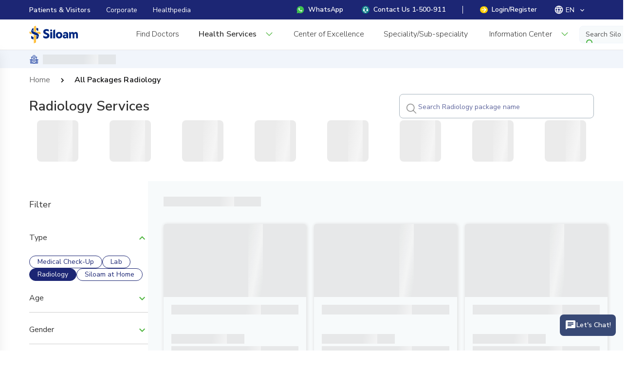

--- FILE ---
content_type: text/css; charset=UTF-8
request_url: https://www.siloamhospitals.com/assets/CompPackagesRevamp-mnifAD4N.css
body_size: -136
content:
.border{border:1px solid green}


--- FILE ---
content_type: application/javascript; charset=UTF-8
request_url: https://www.siloamhospitals.com/assets/play_button-z13N866Y.js
body_size: 318
content:
const e="data:image/svg+xml,%3csvg%20width='16'%20height='17'%20viewBox='0%200%2016%2017'%20fill='none'%20xmlns='http://www.w3.org/2000/svg'%3e%3cpath%20d='M1%2014.6725V2.32752C1%201.27595%202.34383%200.64321%203.36002%201.2163L14.305%207.38878C15.2317%207.91142%2015.2317%209.08858%2014.305%209.61122L3.36002%2015.7837C2.34383%2016.3568%201%2015.7241%201%2014.6725Z'%20stroke='white'%20stroke-width='1.5'%20stroke-linecap='round'%20stroke-linejoin='round'/%3e%3c/svg%3e";export{e as _};


--- FILE ---
content_type: application/javascript; charset=UTF-8
request_url: https://www.siloamhospitals.com/assets/McuPackageCard-MSQ4brC1.js
body_size: 4671
content:
import{c as S,e as W,s as x,bN as P,_ as A,bE as D,bD as H,n as B,bm as z}from"./index-Y-JjuSZb.js";import{m as E,k as V,x as R,o as r,c as o,i as a,t as d,l as u,n as m,p as g,B as I,h as w,s as T,g as L,r as U}from"./vendor-zm57Hyut.js";import{_ as q}from"./love_on-bG1LfCKb.js";import{_ as F}from"./info-0869sQbq.js";const O="data:image/svg+xml,%3csvg%20width='20'%20height='20'%20viewBox='0%200%2020%2020'%20fill='none'%20xmlns='http://www.w3.org/2000/svg'%3e%3cg%20id='Wishlist'%3e%3cpath%20id='Vector'%20d='M11.0002%2018.3307C11.0002%2018.3307%203.2085%2013.6641%203.2085%207.9974C3.2085%206.99564%203.53301%206.02482%204.12684%205.25012C4.72066%204.47541%205.54711%203.94468%206.46557%203.74822C7.38402%203.55176%208.33776%203.7017%209.1645%204.17254C9.99124%204.64338%2010.6399%205.40603%2011.0002%206.33073C11.3604%205.40603%2012.0091%204.64338%2012.8358%204.17254C13.6626%203.7017%2014.6163%203.55176%2015.5348%203.74822C16.4532%203.94468%2017.2797%204.47541%2017.8735%205.25012C18.4673%206.02482%2018.7918%206.99564%2018.7918%207.9974C18.7918%2013.6641%2011.0002%2018.3307%2011.0002%2018.3307Z'%20stroke='%23173B9F'%20stroke-width='1.5'%20stroke-linecap='round'%20stroke-linejoin='round'/%3e%3c/g%3e%3c/svg%3e",N="data:image/svg+xml,%3csvg%20width='20'%20height='22'%20viewBox='0%200%2020%2022'%20fill='none'%20xmlns='http://www.w3.org/2000/svg'%3e%3cpath%20d='M2.80005%206.45453V18.2727H17.2V6.45453'%20stroke='%23173B9F'%20stroke-width='1.5'%20stroke-linecap='round'/%3e%3crect%20x='1.8999'%20y='18.2727'%20width='16.2'%20height='2.72727'%20rx='0.75'%20stroke='%23173B9F'%20stroke-width='1.5'%20stroke-linecap='round'/%3e%3cpath%20d='M19%207.36364L11.299%201.91848C10.5205%201.36801%209.47953%201.36801%208.70101%201.91848L1%207.36364'%20stroke='%23173B9F'%20stroke-width='1.5'%20stroke-linecap='round'/%3e%3cpath%20d='M13.0447%208.8353C12.8688%208.65694%2012.6599%208.51545%2012.43%208.41892C12.2001%208.32239%2011.9537%208.27271%2011.7048%208.27271C11.456%208.27271%2011.2095%208.32239%2010.9796%208.41892C10.7497%208.51545%2010.5409%208.65694%2010.3649%208.8353L9.99981%209.20528L9.6347%208.8353C9.27933%208.47519%208.79736%208.27289%208.2948%208.27289C7.79224%208.27289%207.31027%208.47519%206.95491%208.8353C6.59954%209.1954%206.3999%209.6838%206.3999%2010.1931C6.3999%2010.7023%206.59954%2011.1907%206.95491%2011.5508L7.32002%2011.9208L9.46598%2014.0954C9.75965%2014.393%2010.24%2014.393%2010.5336%2014.0954L12.6796%2011.9208L13.0447%2011.5508C13.2207%2011.3726%2013.3603%2011.1609%2013.4556%2010.9279C13.5509%2010.6949%2013.5999%2010.4452%2013.5999%2010.1931C13.5999%209.94089%2013.5509%209.69118%2013.4556%209.45821C13.3603%209.22524%2013.2207%209.01357%2013.0447%208.8353Z'%20stroke='%23173B9F'%20stroke-width='1.5'%20stroke-linecap='round'/%3e%3c/svg%3e",$={mixins:[S,W],props:{image:{required:!0},id:{required:!0},loading:{required:!1},selected:{default:!1},type:{default:"mcu"},item:{required:!0},organizationId:{default:""},isSelected:{default:!1},search:{default:null},showAllAtr:{default:!0},footerType:{default:"compare"},appType:{default:"mcu"},loadingAddItem:{default:!1},isCart:{default:!1},currentHospital:{default:null},isRemoveLoading:{default:!1},isWishlist:{default:!1},isPopular:{default:!1},usePopularCondition:{default:!1},isCompare:{default:!1},isHealthpediaMobile:{default:!1,required:!1},utmParams:{default:{}}},computed:{...E({isMobile:"getIsMobile",isLoggedIn:"loginMCU/getStatusLogin",selectedPackage:"packageMCU/getSelectedItem",modal:"getModal"}),imageClass(){return this.imgClass},loveIcon(){return this.is_wishlist?q:O},imageHeight(){return document.getElementById(`image-${this.id}`).clientHeight},imageWidth(){return document.getElementById(`image-${this.id}`).clientWidth},fixedPrice(){var e,i,t;if(this.item.starting_price){if((e=this.currentHospital)!=null&&e.slug){const l=(t=(i=this.item)==null?void 0:i.hospitals_price)==null?void 0:t.find(n=>{var s;return(n==null?void 0:n.hospital_slug)==((s=this.currentHospital)==null?void 0:s.slug)});return(l==null?void 0:l.hospital_price)??this.item.starting_price}return this.item.starting_price}else return this.item.price},discountTimer(){let e="",i=Number(this.countDown),t=Math.floor(i/3600),l=Math.floor(i%3600/60),n=Math.floor(i%3600%60);const s={ho:t.toString(),min:l.toString(),sec:n.toString()};return t>24?e=Math.floor(t/24)+" "+this.$tc("day_label.day",Math.floor(t/24)):l>60?e=s.ho+" "+this.$tc("day_label.hour",t):i>60?e=s.min+" "+this.$tc("day_label.minute",l):i<=0?e=0:e=s.sec+" "+this.$tc("day_label.second",i),e}},data:()=>({imgClass:"r-isExpand",countDown:0,timer:0,orgId:{},is_wishlist:!1}),mounted(){this.initData()},methods:{...V({setSelectedPackage:"packageMCU/setSelectedItem",setIsCustomCloseLogin:"setIsCustomCloseLogin",clearItemOrder:"questionnareMCU/clearItemOrder",setModal:"setModal",setAddOnsData:"reservationMCU/setAddOnsData",deleteWishlist:"wishlistMCU/deleteWishlistBySalesId",showSnackbar:"showSnackbar",addToWishListData:"wishlistMCU/addToWishListData",getAllWishlist:"wishlistMCU/getAllWishlist",getValues:"userJourney/getValues"}),getFormattedText(){return this.search!=null?(this.lang=="id"?this.item.name||this.item.name_en:this.item.name_en||this.item.name).replace(new RegExp(this.search,"gi"),"<span class='r-success-text r-700'>$&</span>"):this.lang=="id"?this.item.name||this.item.name_en:this.item.name_en||this.item.name},async addToWishList(){var e,i,t,l,n,s,h,b,p,_,f,k,C,y,v;if(this.isLoggedIn){const M={sales_item_id:this.item.id||this.item.salesItemId,organization_slug:((e=this.currentHospital)==null?void 0:e.slug)||((t=(i=this.item)==null?void 0:i.hospital_slug)==null?void 0:t[0]),qty:1,amount:((s=(n=(l=this.item)==null?void 0:l.hospitals_price)==null?void 0:n[0])==null?void 0:s.hospital_price)||this.item.starting_price||this.item.price},{status:c}=await this.addToWishListData(M);c==1?(this.is_wishlist=!0,x({event:"product_journey",category:"add_to_wishlist",value:this.item.id,label:this.$route.params.type,action:this.currentView}),this.sendAnalyticsEvent("ADD_PRODUCT_TO_WISHLIST",{hospital_name:(b=(h=this.item)==null?void 0:h.hospital_name)==null?void 0:b[0],hospital_slug:(_=(p=this.item)==null?void 0:p.hospital_slug)==null?void 0:_[0],hospital_id:(k=(f=this.item)==null?void 0:f.hospital_id)==null?void 0:k[0],sales_item_type:this.item.sales_item_type,item_name:(C=this.item.name)==null?void 0:C.replaceAll(/[^a-zA-Z0-9 ]/g," "),id:this.item.id,price:this.item.starting_price,source:this.currentView,current_article:(y=this.getValues[this.getValues.length-1])==null?void 0:y.current_article}),this.showSnackbar({type:"success",text:this.$t("package.successAddToWishList")}),this.getAllWishlist((v=this.currentHospital)==null?void 0:v.slug)):this.showSnackbar({type:"error",text:this.$t("package.failedAddToWishList")})}else this.setModal("loginMcuRevampRevamp")},async removeWishlist(){var i,t,l,n;const e=await this.deleteWishlist({id:this.item.id||this.item.salesItemId,organization:((i=this.currentHospital)==null?void 0:i.slug)||((l=(t=this.item)==null?void 0:t.hospital_slug)==null?void 0:l[0])});if((e==null?void 0:e.status)==1){this.is_wishlist=!1,this.showSnackbar({type:"success",text:this.$t("package.successRemoveWishlist")}),this.getAllWishlist((n=this.currentHospital)==null?void 0:n.slug);return}this.showSnackbar({type:"error",text:this.$t("package.failedAddRemoveWishList")})},setImgClass(){const e=document.getElementById(`image-${this.id}`);e.clientHeight>=e.clientWidth&&(this.imgClass="r-fullHeight")},initData(){this.is_wishlist=this.isWishlist,this.item.discount_promo_end_date&&(this.countDown=P(new Date,this.item.discount_promo_end_date),this.startTimer()),this.organizationId!=""&&(this.orgId={organizationId:this.organizationId})},startTimer(){clearTimeout(this.timer),this.countDown>0&&(this.timer=setTimeout(()=>{this.countDown-=1,this.startTimer()},1e3))},openPackageInfoModal(){this.$emit("openPackageInfo",this.item)},getTypeLabel(e=this.type){switch(e){case"siloam-at-home":return"Siloam at Home Package";case"mcu":return"MCU Package";case"corporate":return"Corporate Package";default:return"MCU Package"}},recordCart(){var e,i;dataLayer.push(function(){this.reset()}),dataLayer.push({event:"add_to_cart",ecommerce:{currency:"IDR",value:(e=this.item)==null?void 0:e.starting_price,items:[{item_id:this.item.id,item_name:this.item.name,index:0,item_category:this.item.sales_item_type,item_list_id:this.$route.params.type,item_list_name:this.getTypeLabel(this.item.sales_item_type),price:(i=this.item)==null?void 0:i.starting_price,quantity:1}]}})},addToCart(){this.recordCart(),this.$emit("addToCart",this.item)},removeFromCart(){this.$emit("removeCartItem")},comparePackage(){this.$emit("comparePackage",this.item)},sendMicrositeHealthServiceTracker(){this.$emit("sendMicrositeHealthServiceTracker",this.item)}}},j={key:0,class:"ra-bestSellerBadge r-isAbsolute r-white"},Z={class:"r-10-fz r-white-text"},G=a("div",{class:"ra-bestSellerTail"},null,-1),J={class:"r-isExpand"},K={key:0,class:"r-login-loading-box"},Q=a("img",{src:z,class:"r-wd-50",alt:"spinning-circles"},null,-1),X=[Q],Y={class:"s-content"},ee=["innerHTML"],te={class:"r-black-80-text r-12-fz r-isExpand"},ie={key:0,class:"r-isExpand"},se={key:0,class:"r-primary-light-text"},ae={key:1,class:"r-primary-light-text"},re=a("img",{class:"r-wd-18",src:N,alt:"home service icon"},null,-1),le=[re],oe={class:"r-isExpand r-mt-auto"},ne={key:0,class:"r-line-1"},de={key:1,class:"s-footer r-mt-auto"},ce={key:0,class:"r-flex ra-gap-2-percentage"},me=["src"],he={key:1,class:"r-flex r-isWrapInMobile ra-isWrapInMobile"},ue={class:"r-isClickAble r-mt-4"},ge=["width"],pe=["width"],_e={key:2,class:"s-footer r-mt-auto"};function fe(e,i,t,l,n,s){var p,_,f,k,C,y,v,M;const h=B,b=R("router-link");return r(),o("div",{class:m(["s-mcu-package-card r-ptb-16 r-plr-20 r-isClickAble r-isRelative r-isExpand r-white-bg r-flex r-isWrap r-fullHeight",`${t.isSelected?"s-mcu-card-active":""} ${t.isHealthpediaMobile?"r-wd-300":""}`])},[(t.usePopularCondition?t.isPopular:((p=t.item)==null?void 0:p.rank_count)>0)?(r(),o("div",j,[a("div",null,[a("p",Z,d(e.$t("terpopuler").toUpperCase()),1)]),G])):u("",!0),a("div",J,[t.loading==t.id?(r(),o("div",K,X)):u("",!0),a("div",Y,[a("div",{class:m([t.type=="swipper"?"s-title line-clamp ":"","r-isExpand r-flex-start-flex"])},[a("h4",{innerHTML:s.getFormattedText(),class:m(e.isMobile?"r-700 r-14-fz":"r-600 r-16-fz rpt-line-height-24")},null,10,ee),a("img",{src:F,alt:"info",class:"r-ml-auto",onClick:i[0]||(i[0]=g(c=>s.openPackageInfoModal(),["stop","prevent"]))})],2),a("p",te,d((f=(_=t.item)==null?void 0:_.package_category_name_id)==null?void 0:f.join(", ")),1),t.showAllAtr?(r(),o("div",ie,[a("div",{class:m(["r-center-flex r-isWrapInMobile",e.isMobile?"":"r-mt-8"])},[a("div",{class:m(["r-p-2 r-center-flex k-flex-space-between r-isExpand s-no-wrap r-mr-4",e.isMobile?"r-mb-4":""])},[((C=(k=t.item)==null?void 0:k.product_name)==null?void 0:C.length)>0?(r(),o("p",se,d(t.item.product_name.length)+" "+d(e.lang=="id"||t.item.product_name.length>1&&e.lang=="en"?"Service/Item":"Services/Items"),1)):u("",!0),(v=(y=t.item)==null?void 0:y.sampling_availability)!=null&&v.includes("homeservice")?(r(),o("p",ae,le)):u("",!0)],2)],2)])):u("",!0),a("div",oe,[e.isMobile?u("",!0):(r(),o("hr",ne)),a("p",{class:m(["r-700 r-primary-light-text r-16-fz",e.isMobile?"r-mb-16":"r-mtb-16"])},d(e.formatPrice(s.fixedPrice)),3)])])]),t.footerType=="compare"?(r(),o("div",de,[t.isCompare?(r(),o("div",he,[a("div",{class:m(["r-isExpand r-12-fz r-mtb-4 r-fullCenter-flex s-mcu-outline",e.isMobile?"r-p-0":"r-ptb-4"])},[a("div",ue,[t.isSelected?(r(),o("img",{key:0,width:e.isMobile?12:16,src:D,alt:"box checked",onClick:i[5]||(i[5]=g(c=>e.deleteTag(t.item,"gender"),["prevent"])),"data-idtest":"tagClick-1"},null,8,ge)):(r(),o("img",{key:1,width:e.isMobile?12:16,src:H,alt:"box unchecked",onClick:i[6]||(i[6]=g(c=>e.checkTag(t.item,"gender"),["prevent"])),"data-idtest":"tagClick-2"},null,8,pe))]),a("p",{class:m(e.isMobile?"r-14-fz s-no-wrap r-ml-4":"r-14-fz r-ml-8 ")},d(e.$t("button.compare"))+" "+d(e.$t("button.thisProduct")),3)],2)])):(r(),o("div",ce,[I(h,{class:"k-wd-14-percentage",minWidth:"ra-unset-min-width r-fullCenter-flex",color:"grey-10",type:"outlined",padding:6,onClick:i[1]||(i[1]=g(c=>e.is_wishlist?s.removeWishlist():s.addToWishList(),["prevent","stop"]))},{default:w(()=>[a("img",{class:"r-wd-18",src:s.loveIcon,alt:"love icon"},null,8,me)]),_:1}),I(b,{class:"k-wd-44-percentage",to:e.$transRoute({name:"PackageDetailMcuV2",params:{id:t.item.slug||((M=t.item.salesItem)==null?void 0:M.slug),type:t.appType},query:{...e.orgId,...t.utmParams}})},{default:w(()=>[I(h,{type:"outlined",color:"primary",class:"r-isExpand r-12-fz r-ptb-4",onClick:i[2]||(i[2]=c=>s.sendMicrositeHealthServiceTracker())},{default:w(()=>[T(d(e.$t("package.seeDetail")),1)]),_:1})]),_:1},8,["to"]),e.$route.name=="PackageRecomendation"?(r(),L(h,{key:0,color:"primary",type:"filled",class:"k-wd-44-percentage",onClick:i[3]||(i[3]=g(c=>s.comparePackage(),["prevent"]))},{default:w(()=>[T(d(e.$t("button.compare")),1)]),_:1})):(r(),L(h,{key:1,type:t.isCart?"outlined":"filled",isLoading:t.loadingAddItem||t.isRemoveLoading,color:t.isCart?"error":"primary",class:"k-wd-44-percentage r-mr-10",onClick:i[4]||(i[4]=g(c=>t.isCart?s.removeFromCart():s.addToCart(),["prevent","stop"]))},{default:w(()=>[T(d(t.isCart?e.$t("button.remove_item"):e.$t("button.add_item")),1)]),_:1},8,["type","isLoading","color"]))]))])):(r(),o("div",_e,[U(e.$slots,"footer")]))],2)}const we=A($,[["render",fe]]);export{we as _};


--- FILE ---
content_type: application/javascript; charset=UTF-8
request_url: https://www.siloamhospitals.com/assets/alertModal-A7rtU_Oq.js
body_size: 112
content:
const s={data:()=>({showAlert:"",alertTime:0}),methods:{setTimeAlert(e){clearTimeout(this.alertTime),this.alertTime=setTimeout(()=>{this.showAlert=""},e)},async showAlertModal(e,t=1e3){this.showAlert=e,this.setTimeAlert(t)},clearTime(){clearTimeout(this.alertTime)}}};export{s as a};


--- FILE ---
content_type: application/javascript; charset=UTF-8
request_url: https://www.siloamhospitals.com/assets/SpecialityArticleCard-iHDTxcNi.js
body_size: 1557
content:
import{_ as h,cU as k,cM as v,bQ as M}from"./index-Y-JjuSZb.js";import{u as w,b as g,d as x,o as i,c as a,i as o,n as c,p as _,t as r,l as d,g as T,h as A,F as C}from"./vendor-zm57Hyut.js";import{_ as P}from"./play_button-z13N866Y.js";const p={emits:["goToArticle","toggleModal","convertToEmbed"],props:{item:{default:{path:"https://images.unsplash.com/photo-1551884170-09fb70a3a2ed?ixlib=rb-4.0.3&ixid=M3wxMjA3fDB8MHxwaG90by1wYWdlfHx8fGVufDB8fHx8fA%3D%3D&auto=format&fit=crop&w=1776&q=80",date:"December 10, 2021",title:"Siloam Hospitals Kenalkan Teknologi Baru Bedah Jantung"}},btnReadArticle:{default:!1},titleProperty:{default:"title"},dateProperty:{default:"date"},imageProperty:{default:"path"},editorProperty:{default:"editor_name"},typeSlug:{default:"article_type"},ytLink:{default:"yt_link"},radiusTopOnly:{default:!0},isValidThru:{default:!1}},setup(s,{emit:l}){const e=w(),t=g(()=>e.getters["locale/getCurrentLocale"]),f=g(()=>e.getters.getIsMobile),y=g(()=>e.getters.getModal),m=x("");return{contentFormat:k,isMobile:f,lang:t,modal:y,toggleModal:(n,b="")=>{l("toggleModal",n,b)},convertToEmbed:n=>{l("convertToEmbed",n)},link:m,svgImage:()=>new URL(Object.assign({})[`../../assets/esg/${s.item.image}.svg`],import.meta.url).href,goToArticle:n=>{l("goToArticle",n)}}}},V=["src","alt"],B=o("img",{class:"r-square-16 r-isClickAble r-mr-8",src:P,alt:"play_button"},null,-1),E={class:"r-white-text r-700"},D={key:0,class:"r-black-40-text r-12-fz"},z={key:1,class:"r-black-40-text r-12-fz"},F={class:"r-mt-8 line-clamp-1"},L={key:0,class:"r-700 i-ellipsis"},S={key:1,class:"r-700"},H={class:"r-primary-text r-center-text r-700"},R=o("img",{src:v,class:"r-square-16 r-ml-8",alt:"arrow right"},null,-1),q=["src"];function I(s,l,e,t,f,y){const m=M;return i(),a(C,null,[o("div",{class:c(`${t.isMobile,""}`)},[o("div",{class:c(`r-ht-200 r-overflow-hidden r-fullCenter-flex r-isRelative ${e.radiusTopOnly?"i-radius-top-12":"i-radius-12"}`)},[o("img",{src:e.item[e.imageProperty]||"https://mysiloam-api.siloamhospitals.com/storage-down/mcu-attatchment/17526484908629378.webp",alt:e.item[e.titleProperty],class:"i-esg-article-image r-isExpand"},null,8,V),e.item[e.typeSlug]==="artikel-video"&&e.item[e.ytLink]?(i(),a("div",{key:0,class:"r-center-flex r-isAbsolute y-play-video r-isClickAble",onClick:l[0]||(l[0]=_(u=>t.toggleModal("openVideo",e.item[e.ytLink]),["prevent"]))},[B,o("p",E,r(s.$t("coe.playVideo").toUpperCase()),1)])):d("",!0)],2),o("div",{class:c(`i-radius-bottom-12 r-white-bg r-p-16 r-black-15-outline ${t.isMobile?"r-ht-130":"r-ht-80 r-overflow-hidden"}`)},[e.isValidThru?(i(),a("p",z,r(`${s.$t("giftVoucher.label.validThru")}: ${t.contentFormat(e.item[e.dateProperty])}`),1)):(i(),a("p",D,r(e.item[e.dateProperty]?t.contentFormat(e.item[e.dateProperty]):null),1)),e.item[e.editorProperty]?(i(),a("p",{key:2,class:c(`r-black-40-text line-clamp-1 i-ellipsis-1-line ${t.isMobile?"r-12-fz":" r-14-fz"}`)},r(e.item[e.editorProperty]),3)):d("",!0),o("div",F,[t.isMobile?(i(),a("h4",L,r(e.item[e.titleProperty]),1)):(i(),a("h6",S,r(e.item[e.titleProperty]),1))]),e.btnReadArticle?(i(),a("div",{key:3,class:"r-center-flex r-mt-16",onClick:l[1]||(l[1]=_(u=>t.goToArticle(e.item),["prevent"]))},[o("p",H,r(s.$t("label.readArticle")),1),R])):d("",!0)],2)],2),t.modal=="openVideo"?(i(),T(m,{key:0,onCloseModal:l[2]||(l[2]=u=>t.toggleModal())},{content:A(()=>[o("iframe",{width:"100%",height:"400",class:"r-mlr-auto r-radius-12 k-no-border",src:t.convertToEmbed(t.link),title:"YouTube video player",allow:"accelerometer; autoplay; clipboard-write; encrypted-media; gyroscope; picture-in-picture",allowfullscreen:""},null,8,q)]),_:1})):d("",!0)],64)}const J=h(p,[["render",I]]);export{J as _};


--- FILE ---
content_type: application/javascript; charset=UTF-8
request_url: https://www.siloamhospitals.com/assets/SelectHospitalSpecialist-t-w80cIr.js
body_size: 5202
content:
import{cR as L,c as P,_ as O,cO as R,bl as N,k as G,bd as F,cV as W,n as z,cP as Q,bQ as K}from"./index-Y-JjuSZb.js";import{_ as j,a as J,b as Y,c as X,d as Z,e as $,f as ss,g as es,h as ts,i as ls,j as is,k as os,l as as,m as rs,n as cs,o as ns,p as hs,q as us,r as _s,s as ds,t as ms,u as bs,v as gs,w as ks,x as vs,y as ps,z as fs,A as Cs,B as ys,C as ws,D as Hs,E as Ms,F as As,G as Is,H as qs,I as Bs,J as xs,K as Ds,L as Fs,M as Vs,N as Ts,O as Us,P as Ss,Q as Es,R as Rs,S as Gs,T as Ls}from"./write_pencil_disabled-OqJgQs1R.js";import{m as Ps,k as Os,o as i,c as o,n as B,i as a,g as q,h as m,p as u,l as c,A as Ns,Y as Ws,t as n,F as g,z as y,B as x,s as D,a2 as zs}from"./vendor-zm57Hyut.js";import{F as Qs}from"./filter-lVyYVGY-.js";const Ks={mixins:[L,P],emits:["focus","click","close","select"],props:{label:{default:null},show:{default:!1},error:{default:!1},errorMsg:{default:"Tidak Boleh Kosong"},withError:{default:!0},required:{default:!1},isBorder:{default:!1},placeholder:{default:""},color:{default:"white"},borderColor:{default:"grey-25"},selectedHospitals:{default:[]},showAction:{default:!0},stayWebView:{default:!1},labelColor:{default:"text"},isNearest:{default:!1},withCheckboxes:{default:!0},withRadioButton:{default:!1},withAllSelected:{default:!0},filterButtonMobile:{default:!0},isSearchInDropdown:{default:!1},initQuery:{default:!1},isModal:{default:!1},disabled:{default:!1},isInitHospital:{default:!1},customClass:{default:""},widthFilterMobile:{defult:!1},useNearest:{default:!1},desktopFilter:{default:!1},hideChatbot:{default:!1},withReset:{default:!1}},data(){return{fetchData:!1,modalFilter:!1,search:null,request:{q:null,lon:null,lat:null,page:1,show:50,hospital:[]},allHospital:{name:"all",slug:"all"},monitorPermission:null}},computed:{...Ps({isMobile:"getIsMobile",lang:"locale/getCurrentLocale",userLocation:"auth/getUserLocation",currentHospital:"getCurrentHospital"}),textDropdown(){var e,l,s;return this.isChecked(this.allHospital.slug)?this.$t("searchData.all-hospital"):this.withCheckboxes?((l=this.selectedHospitals)==null?void 0:l.length)>0?this.$tc("specialty.selectedHospitalAmount",{count:(s=this.selectedHospitals)==null?void 0:s.length}):this.$t("specialty.select_hospital"):((e=this.selectedHospitals[0])==null?void 0:e.name)??this.placeholder}},mounted(){this.monitorLocationPermission(),this.initData()},unmounted(){this.monitorPermission&&(this.monitorPermission.onchange=null,console.log("[Location] Permission listener removed"))},watch:{search(){this.setTime()},userLocation(e,l){e!=l&&this.initHospitalField()},modalFilter(){!this.modalFilter&&this.hideChatbot&&this.showChatBot(!0)}},methods:{...Os({getFilteredHospitals:"searchMW/getFilteredHospitals",setModal:"setModal"}),async initData(){var e,l,s,k,h,t,w,H;if(await this._getFilteredHospitals(),this.$route.query.hospital){const M=(l=(e=this.hospitals)==null?void 0:e.hospitalGroup.flatMap(v=>v.hospital))==null?void 0:l.filter(v=>{var p;return(v==null?void 0:v.slug)==((p=this.$route.query)==null?void 0:p.hospital)});this.$emit("selectHospitals",M)}if(this.$route.query.hospitals){const M=this.$route.query.hospitals.split(":"),v=(s=this.hospitals.hospitalGroup.flatMap(p=>p.hospital))==null?void 0:s.filter(p=>M.includes(p==null?void 0:p.mysiloam_hospital_id));this.$emit("selectHospitals",v)}if(!this.$route.query.hospitals&&!this.$route.query.h&&!this.$route.params.hospitalKey&&this.withAllSelected){const M=(k=this.hospitals)==null?void 0:k.hospitalGroup.flatMap(v=>v.hospital);this.useNearest&&((h=this.hospitals.nearestHospital)==null?void 0:h.length)>0?this.$emit("selectHospitals",this.hospitals.nearestHospital):this.useNearest?this.$emit("selectHospitals",[]):this.$emit("selectHospitals",[...M,...this.hospitals.nearestHospital,this.allHospital]),this.$emit("isAllSelected",!0)}!((t=this.selectedHospitals)!=null&&t.length)&&((w=this.hospitals.nearestHospital)==null?void 0:w.length)>0&&this.isInitHospital&&this.$emit("selectHospitals",[(H=this.hospitals.nearestHospital)==null?void 0:H[0]]),this.initQuery&&this.initHospitalField()},initHospitalField(){var e,l,s,k;if(((e=this.currentHospital)==null?void 0:e.name)=="all")if(((l=this.hospitals.nearestHospital)==null?void 0:l.length)>0)this.$emit("selectHospitals",[(s=this.hospitals.nearestHospital)==null?void 0:s[0]]);else{const h=(k=this.hospitals.hospitalGroup.flatMap(t=>t.hospital))==null?void 0:k[0];this.$emit("selectHospitals",[h])}},async _getFilteredHospitals(){this.fetchData=!0,this.request.lon=this.userLocation.lng,this.request.lat=this.userLocation.lat;const{data:e,status:l}=await this.getFilteredHospitals(this.request);this.hospitals=l==1?e:{hospitalsGroup:[]},this.fetchData=!1},isChecked(e){var l;return(l=this.selectedHospitals)==null?void 0:l.some(s=>(s==null?void 0:s.slug)==e)},selectHospital(e,l="select-hospital"){if(l=="init-data"){this.$emit("initialData",e);return}if(e.slug=="all"){if(this.isChecked(e.slug)){const s=[];this.$emit("selectHospitals",s),this.$emit("isAllSelected",!1)}else{const s=this.hospitals.hospitalGroup.flatMap(k=>k.hospital);this.$emit("selectHospitals",[...s,...this.hospitals.nearestHospital,e]),this.$emit("isAllSelected",!0)}return}else if(!this.isChecked(e.slug)&&this.withCheckboxes)this.$emit("selectHospitals",[...this.selectedHospitals,e]);else if(!this.withCheckboxes)this.$emit("selectHospitals",[e]);else{const s=this.selectedHospitals.filter(k=>k.slug!=e.slug&&k.slug!="all");this.$emit("selectHospitals",s)}this.isMobile||(this.search=null)},setTime(){this.fetchData=!0,this.clearTime();const e=this;this.typingTimer=setTimeout(async()=>{e.request.q=this.search,await e._getFilteredHospitals()},1e3)},clearTime(){clearTimeout(this.typingTimer)},onFocus(e){this.$emit("focus",e)},onClick(e){this.disabled||this.$emit("click",e)},onInput(e){this.$emit("input",e)},close(e){this.$emit("close",e)},selectData(e){this.$emit("select",e)},searchData(){this.$emit("searchData")},clearData(){this.tempHospitals=[],this.$emit("selectHospitals",this.tempHospitals)},openModal(){this.disabled||(this.modalFilter=!0),this.hideChatbot&&this.showChatBot(!1)},checkImageUrl(e){return new URL(Object.assign({"../../../assets/icons/success/arrow_right.svg":j,"../../../assets/icons/success/bank_notes.svg":J,"../../../assets/icons/success/box_checked.svg":Y,"../../../assets/icons/success/box_disabled.svg":X,"../../../assets/icons/success/box_minus.svg":Z,"../../../assets/icons/success/box_unchecked.svg":$,"../../../assets/icons/success/calendar.svg":ss,"../../../assets/icons/success/certificate.svg":es,"../../../assets/icons/success/check_circle.svg":ts,"../../../assets/icons/success/check_on.svg":ls,"../../../assets/icons/success/check_outline.svg":is,"../../../assets/icons/success/chevron_right copy.svg":os,"../../../assets/icons/success/chevron_right.svg":as,"../../../assets/icons/success/chevron_right_new.svg":rs,"../../../assets/icons/success/close.svg":cs,"../../../assets/icons/success/discount.svg":ns,"../../../assets/icons/success/eye.svg":hs,"../../../assets/icons/success/file.svg":us,"../../../assets/icons/success/files-filled.svg":_s,"../../../assets/icons/success/files.svg":ds,"../../../assets/icons/success/icon-chevron-down.svg":ms,"../../../assets/icons/success/icon-chevron-up.svg":bs,"../../../assets/icons/success/icon-edit-3.svg":gs,"../../../assets/icons/success/info-circle.svg":ks,"../../../assets/icons/success/info.svg":vs,"../../../assets/icons/success/lab.svg":ps,"../../../assets/icons/success/like.svg":fs,"../../../assets/icons/success/map-pin.svg":Cs,"../../../assets/icons/success/minus.svg":ys,"../../../assets/icons/success/peoples.svg":ws,"../../../assets/icons/success/phone-icon.svg":Hs,"../../../assets/icons/success/phone_call.svg":Ms,"../../../assets/icons/success/plus.svg":As,"../../../assets/icons/success/quote.svg":Is,"../../../assets/icons/success/radio_button_off.svg":qs,"../../../assets/icons/success/radio_button_on.svg":Bs,"../../../assets/icons/success/radio_button_on_v2.svg":xs,"../../../assets/icons/success/radiologi.svg":Ds,"../../../assets/icons/success/receipt.svg":Fs,"../../../assets/icons/success/search.svg":Vs,"../../../assets/icons/success/share-icon.svg":Ts,"../../../assets/icons/success/solid_protect.svg":Us,"../../../assets/icons/success/status-icon.svg":Ss,"../../../assets/icons/success/stetoscope_large.svg":Es,"../../../assets/icons/success/teamwork.svg":Rs,"../../../assets/icons/success/write_pencil.svg":Gs,"../../../assets/icons/success/write_pencil_disabled.svg":Ls})[`../../../assets/icons/success/${e}.svg`],import.meta.url).href},async monitorLocationPermission(){try{this.monitorPermission=await navigator.permissions.query({name:"geolocation"}),console.log("Initial permission status:",this.monitorPermission.state),this.monitorPermission.onchange=async()=>{console.log("Permission state changed to:",this.monitorPermission.state),await this.checkLocation(),await this.initData()}}catch(e){console.error("Error checking location permission:",e)}}}},js={key:0},Js=a("img",{src:Qs,alt:"filter-icon"},null,-1),Ys={class:"r-autocomplete-header r-plr-16 r-center-flex r-mb-10"},Xs=a("img",{src:F,class:"r-wd-24 s-select-icon",alt:"search-icon"},null,-1),Zs={key:1,class:"r-center-flex r-ptb-16 r-plr-16"},$s={class:"r-autocomplete-items r-p-16"},se=a("p",{class:"r-skeleton r-view-subText r-mb-8"},null,-1),ee=a("p",{class:"r-skeleton r-view-subText r-mb-8"},null,-1),te=a("p",{class:"r-skeleton r-view-subText r-mb-8"},null,-1),le={key:0,class:"r-autocomplete-firstView"},ie={key:0,class:"r-autocomplete-item"},oe={class:"r-center-flex r-mtb-8"},ae=["src"],re=["src"],ce={class:"r-ml-15"},ne={key:1,class:"r-mb-16"},he={class:"r-isBold r-primary-text r-mtb-16"},ue=["onClick"],_e={class:"r-center-flex r-mtb-8"},de=["search-doctor","src"],me=["src"],be={class:"r-ml-15"},ge={class:"r-ml-auto"},ke={class:"r-isBold r-primary-text r-mtb-16"},ve=["onClick"],pe={class:"r-center-flex r-mtb-8"},fe=["search-doctor","src"],Ce=["src"],ye={class:"r-ml-15"},we={key:2,class:"r-plr-12 r-ptb-10"},He={class:"r-center-flex"},Me={class:"r-24-fz"},Ae=a("img",{src:F,class:"r-wd-28 r-mb-10",alt:"search-icon"},null,-1),Ie={key:0,class:"i-ht-75-p"},qe=a("p",{class:"r-skeleton r-view-subText r-mb-8"},null,-1),Be=a("p",{class:"r-skeleton r-view-subText r-mb-8"},null,-1),xe=a("p",{class:"r-skeleton r-view-subText r-mb-8"},null,-1),De=[qe,Be,xe],Fe={key:1,class:"i-ht-75-p"},Ve={key:0,class:"r-autocomplete-firstView"},Te={key:1,class:"r-mb-16"},Ue={key:0,class:"r-autocomplete-item"},Se=["src"],Ee=["src"],Re={class:"r-ml-15"},Ge={key:2,class:"r-mb-16"},Le={class:"r-isBold r-primary-text r-mtb-16"},Pe=["onClick"],Oe=["src"],Ne=["src"],We={class:"r-ml-15"},ze={class:"r-ml-auto"},Qe={class:"r-isBold r-primary-text r-mtb-8"},Ke=["onClick"],je={class:"r-center-flex r-mtb-16"},Je=["src"],Ye=["src"],Xe={class:"r-ml-15"},Ze={class:"r-fullCenter-flex v-gap-16"},$e={class:"r-center-flex"},st={class:"r-24-fz"},et=a("img",{src:F,class:"r-wd-28 r-mb-10",alt:"search-icon"},null,-1),tt={key:0,class:"i-ht-75-p"},lt=a("p",{class:"r-skeleton r-view-subText r-mb-8"},null,-1),it=a("p",{class:"r-skeleton r-view-subText r-mb-8"},null,-1),ot=a("p",{class:"r-skeleton r-view-subText r-mb-8"},null,-1),at=[lt,it,ot],rt={key:1,class:"i-ht-75-p"},ct={key:0,class:"r-autocomplete-firstView"},nt={class:"r-mb-16"},ht={key:0,class:"r-autocomplete-item"},ut=["src"],_t=["src"],dt={class:"r-ml-15"},mt={key:1,class:"r-mb-16"},bt={class:"r-isBold r-primary-text r-mtb-16"},gt=["onClick"],kt=["src"],vt=["src"],pt={class:"r-ml-15"},ft={class:"r-ml-auto"},Ct={class:"r-isBold r-primary-text r-mtb-8"},yt=["onClick"],wt={class:"r-center-flex r-mtb-16"},Ht=["src"],Mt=["src"],At={class:"r-ml-15"};function It(e,l,s,k,h,t){var p,V,T,U,S;const w=W,H=z,M=Q,v=K;return i(),o(g,null,[s.isModal?c("",!0):(i(),o("div",{key:0,class:B(`${e.isMobile?"":`${s.customClass} r-ml-auto`}`)},[a("div",{class:"r-autocomplete r-isExpand r-isClickAble r-mt-4",onMouseleave:l[14]||(l[14]=(...r)=>t.close&&t.close(...r))},[(!e.isMobile||s.stayWebView||!s.filterButtonMobile)&&!s.isModal?(i(),o("div",js,[s.isSearchInDropdown?(i(),q(w,{key:1,onClick:l[5]||(l[5]=u(r=>t.onClick(r),["stop"])),readonly:e.isMobile||s.isSearchInDropdown,color:s.color,borderColor:s.borderColor,label:s.label,required:s.required,error:s.error,onOnFocus:l[6]||(l[6]=r=>t.onFocus(r)),onOnClickField:l[7]||(l[7]=r=>s.stayWebView?t.openModal():t.onClick(r)),rightIcon:!0,withError:!1,isHideBottomText:!0,errorMsg:s.errorMsg,mcu:!1,isBorder:s.isBorder,placeholder:t.textDropdown,class:"r-isClickAble r-isExpand",labelColor:s.labelColor,disabled:s.disabled,"data-cy":"change-hospital"},{rightIcon:m(()=>[a("img",{src:R,class:B(`r-square-36 ${s.label?"i-select-icon":"r-select-icon-2"} ${s.disabled?"s-click-stop i-gray-scale":""}`),alt:"arrow_drop_down2"},null,2)]),_:1},8,["readonly","color","borderColor","label","required","error","errorMsg","isBorder","placeholder","labelColor","disabled"])):(i(),q(w,{key:0,id:"hospitalSelect",onClick:l[0]||(l[0]=u(r=>t.onClick(r),["stop"])),readonly:e.isMobile||s.isSearchInDropdown,color:s.color,borderColor:s.borderColor,label:s.label,required:s.required,modelValue:h.search,"onUpdate:modelValue":l[1]||(l[1]=r=>h.search=r),error:s.error,onOnFocus:l[2]||(l[2]=r=>t.onFocus(r)),onOnClickField:l[3]||(l[3]=r=>s.stayWebView?t.openModal():t.onClick(r)),rightIcon:!0,withError:!1,isHideBottomText:!0,errorMsg:s.errorMsg,mcu:!1,isBorder:s.isBorder,placeholder:t.textDropdown,class:"r-isClickAble r-isExpand",labelColor:s.labelColor,disabled:s.disabled,onInput:l[4]||(l[4]=r=>t.onInput(r))},{rightIcon:m(()=>[a("img",{"search-doctor":"open-hospitals-list",src:R,class:B(`r-square-36 ${s.label?"i-select-icon":"r-select-icon-2"} ${s.disabled?"s-click-stop i-gray-scale":""}`),alt:"arrow_drop_down2"},null,2)]),_:1},8,["readonly","color","borderColor","label","required","modelValue","error","errorMsg","isBorder","placeholder","labelColor","disabled"]))])):c("",!0),e.isMobile&&!s.stayWebView&&s.filterButtonMobile?(i(),q(H,{key:1,type:"outlined",onClick:l[8]||(l[8]=r=>t.openModal()),minWidth:"50",class:B(s.widthFilterMobile?"r-wd-75":"")},{default:m(()=>[Js]),_:1},8,["class"])):c("",!0),e.isMobile?c("",!0):(i(),o("div",{key:2,class:B(["r-autocomplete-place r-radius-5",`${s.isModal?!0:s.show?"r-showAutoComplete":"r-hideAutoComplete"} i-right-0 r-isExpand`])},[Ns(a("div",Ys,[a("img",{src:N,class:"r-mr-10 r-rotate-180 r-isClickAble",alt:"arrow_forward",onClick:l[9]||(l[9]=u((...r)=>t.close&&t.close(...r),["prevent"]))}),a("h4",null,n(s.label),1)],512),[[Ws,e.isMobile]]),s.isSearchInDropdown?(i(),q(w,{key:0,class:"r-plr-16 r-pt-16",modelValue:h.search,"onUpdate:modelValue":l[10]||(l[10]=r=>h.search=r),leftIcon:"true",placeholder:e.$t("specialty.searchAreaOrHospital"),withError:!1,isHideBottomText:!0},{leftIcon:m(()=>[Xs]),_:1},8,["modelValue","placeholder"])):c("",!0),s.withReset?(i(),o("div",Zs,[a("p",null,n(s.selectedHospitals.length)+" "+n(e.$t("alert.selected")),1),a("div",{class:"r-primary-text r-ml-auto r-isClickAble",onClick:l[11]||(l[11]=u((...r)=>t.clearData&&t.clearData(...r),["prevent"]))},n(e.$t("button.reset")),1)])):c("",!0),a("div",$s,[h.fetchData?(i(),o(g,{key:0},[se,ee,te],64)):(i(),o(g,{key:1},[((V=(p=e.hospitals)==null?void 0:p.hospitalGroup)==null?void 0:V.length)==0?(i(),o("div",le,n(e.$t("alert.noData")),1)):c("",!0),a("div",{class:"r-mb-16",onClick:l[12]||(l[12]=u(r=>t.selectHospital(h.allHospital),["prevent"]))},[s.withAllSelected?(i(),o("div",ie,[a("div",oe,[s.withCheckboxes?(i(),o("img",{key:0,"search-doctor":"all-hospital",class:"r-mr-8 r-isClickAble r-square-18",src:t.checkImageUrl(t.isChecked(h.allHospital.slug)?"box_checked":"box_unchecked"),alt:"checked"},null,8,ae)):c("",!0),s.withRadioButton?(i(),o("img",{key:1,class:"r-mr-8 r-isClickAble r-square-18",src:t.checkImageUrl(t.isChecked(h.allHospital.slug)?"radio_button_on":"radio_button_off"),alt:"checked"},null,8,re)):c("",!0),a("p",ce,n(e.$t("searchData.all-hospital")),1)])])):c("",!0)]),((U=(T=e.hospitals)==null?void 0:T.nearestHospital)==null?void 0:U.length)>0?(i(),o("div",ne,[a("p",he,n(e.$t("specialty.nearestHospitals")),1),(i(!0),o(g,null,y(e.hospitals.nearestHospital,(r,f)=>(i(),o("div",{key:`nearby-${f}`,class:"r-autocomplete-item",onClick:u(b=>t.selectHospital(r),["prevent"])},[a("div",_e,[s.withCheckboxes?(i(),o("img",{key:0,"search-doctor":`nearest-hospital-${f}`,class:"r-mr-8 r-isClickAble r-square-18",src:t.checkImageUrl(t.isChecked(r.slug)?"box_checked":"box_unchecked"),alt:"checked"},null,8,de)):c("",!0),s.withRadioButton?(i(),o("img",{key:1,class:"r-mr-8 r-isClickAble r-square-18",src:t.checkImageUrl(t.isChecked(r.slug)?"radio_button_on":"radio_button_off"),alt:"checked"},null,8,me)):c("",!0),a("p",be,n(r.name),1),a("p",ge,n(r.distance.value>100?">100":Math.round(r.distance.value*100)/100)+" "+n(r.distance.unit),1)])],8,ue))),128))])):c("",!0),(i(!0),o(g,null,y((S=e.hospitals)==null?void 0:S.hospitalGroup,(r,f)=>(i(),o("div",{key:`area-${f}`},[a("p",ke,n(r.name),1),(i(!0),o(g,null,y(r.hospital,(b,A)=>(i(),o("div",{class:"r-autocomplete-item",key:`detail-${A}`,onClick:u(_=>t.selectHospital(b),["prevent"])},[a("div",pe,[s.withCheckboxes?(i(),o("img",{key:0,"search-doctor":`group-hospital-${b.slug}`,class:"r-mr-8 r-isClickAble r-square-18",src:t.checkImageUrl(t.isChecked(b.slug)?"box_checked":"box_unchecked"),alt:"checked"},null,8,fe)):c("",!0),s.withRadioButton?(i(),o("img",{key:1,class:"r-mr-8 r-isClickAble r-square-18",src:t.checkImageUrl(t.isChecked(b.slug)?"radio_button_on":"radio_button_off"),alt:"checked"},null,8,Ce)):c("",!0),a("p",ye,n(b.name),1)])],8,ve))),128))]))),128))],64))]),s.desktopFilter?(i(),o("div",we,[x(H,{class:"r-isExpand r-mt-16 r-ht-50 r-isBold",type:"filled",color:"primary",onClick:l[13]||(l[13]=u(r=>t.searchData(),["prevent"]))},{default:m(()=>[D(n(e.$t("button.apply")),1)]),_:1})])):c("",!0)],2))],32)],2)),h.modalFilter&&e.isMobile?(i(),q(M,{key:1,v2:!0,contentHeight:"i-ht-50-screen"},zs({header:m(()=>[a("div",He,[a("h1",Me,n(e.$t("breadcrumb.hospitals")),1),a("img",{src:G,alt:"close",class:"r-isClickAble r-ml-auto",onClick:l[15]||(l[15]=u(r=>(h.modalFilter=!1,h.search=""),["prevent"]))})]),x(w,{class:"r-mt-8",modelValue:h.search,"onUpdate:modelValue":l[16]||(l[16]=r=>h.search=r),leftIcon:"true",placeholder:e.$t("specialty.searchAreaOrHospital"),withError:!1,isHideBottomText:!0},{leftIcon:m(()=>[Ae]),_:1},8,["modelValue","placeholder"])]),contentV2:m(()=>{var r,f,b,A,_;return[h.fetchData?(i(),o("div",Ie,De)):(i(),o("div",Fe,[((f=(r=e.hospitals)==null?void 0:r.hospitalGroup)==null?void 0:f.length)==0?(i(),o("div",Ve,n(e.$t("alert.noData")),1)):(i(),o("div",Te,[s.withAllSelected?(i(),o("div",Ue,[a("div",{class:"r-center-flex r-mtb-16",onClick:l[17]||(l[17]=u(d=>t.selectHospital(h.allHospital),["prevent"]))},[s.withCheckboxes?(i(),o("img",{key:0,class:"r-mr-8 r-isClickAble r-square-18",src:t.checkImageUrl(t.isChecked(h.allHospital.slug)?"box_checked":"box_unchecked"),alt:"checked"},null,8,Se)):c("",!0),s.withRadioButton?(i(),o("img",{key:1,class:"r-mr-8 r-isClickAble r-square-18",src:t.checkImageUrl(t.isChecked(h.allHospital.slug)?"radio_button_on":"radio_button_off"),alt:"checked"},null,8,Ee)):c("",!0),a("p",Re,n(e.$t("searchData.all-hospital")),1)])])):c("",!0)])),((A=(b=e.hospitals)==null?void 0:b.nearestHospital)==null?void 0:A.length)>0?(i(),o("div",Ge,[a("p",Le,n(e.$t("specialty.nearestHospitals")),1),(i(!0),o(g,null,y(e.hospitals.nearestHospital,(d,C)=>(i(),o("div",{key:`nearby-${C}`,class:"r-autocomplete-item"},[a("div",{class:"r-center-flex r-mtb-16",onClick:u(I=>t.selectHospital(d),["prevent"])},[s.withCheckboxes?(i(),o("img",{key:0,class:"r-mr-8 r-isClickAble r-square-18",src:t.checkImageUrl(t.isChecked(d.slug)?"box_checked":"box_unchecked"),alt:"checked"},null,8,Oe)):c("",!0),s.withRadioButton?(i(),o("img",{key:1,class:"r-mr-8 r-isClickAble r-square-18",src:t.checkImageUrl(t.isChecked(d.slug)?"radio_button_on":"radio_button_off"),alt:"checked"},null,8,Ne)):c("",!0),a("p",We,n(d.name),1),a("p",ze,n(d.distance.value>100?">100":Math.round(d.distance.value))+" "+n(d.distance.unit),1)],8,Pe)]))),128))])):c("",!0),(i(!0),o(g,null,y((_=e.hospitals)==null?void 0:_.hospitalGroup,(d,C)=>(i(),o("div",{key:`area-${C}`},[a("p",Qe,n(d.name),1),(i(!0),o(g,null,y(d.hospital,(I,E)=>(i(),o("div",{class:"r-autocomplete-item",key:`detail-${E}`,onClick:u(qt=>t.selectHospital(I),["prevent"])},[a("div",je,[s.withCheckboxes?(i(),o("img",{key:0,class:"r-mr-8 r-isClickAble r-square-18",src:t.checkImageUrl(t.isChecked(I.slug)?"box_checked":"box_unchecked"),alt:"checked"},null,8,Je)):c("",!0),s.withRadioButton?(i(),o("img",{key:1,class:"r-mr-8 r-isClickAble r-square-18",src:t.checkImageUrl(t.isChecked(I.slug)?"radio_button_on":"radio_button_off"),alt:"checked"},null,8,Ye)):c("",!0),a("p",Xe,n(I.name),1)])],8,Ke))),128))]))),128))]))]}),_:2},[s.showAction?{name:"action",fn:m(()=>[a("div",Ze,[x(H,{type:"outlined",onClick:u(t.clearData,["prevent"]),class:"r-isExpand"},{default:m(()=>[D(n(e.$t("button.clear")),1)]),_:1},8,["onClick"]),x(H,{onClick:l[18]||(l[18]=u(r=>(h.modalFilter=!1,h.search=""),["prevent"])),class:"r-isExpand"},{default:m(()=>[D(n(e.$t("button.next")),1)]),_:1})])]),key:"0"}:void 0]),1024)):c("",!0),s.isModal?(i(),q(v,{key:2,customHeader:!0,width:"500",onCloseModal:l[22]||(l[22]=r=>e.setModal("")),bottomModalMobile:!0},{customHeader:m(()=>[a("div",$e,[a("h1",st,n(e.$t("breadcrumb.hospitals")),1),a("img",{src:G,alt:"close",class:"r-isClickAble r-ml-auto",onClick:l[19]||(l[19]=u(r=>e.setModal(""),["prevent"]))})]),x(w,{class:"r-mt-8",modelValue:h.search,"onUpdate:modelValue":l[20]||(l[20]=r=>h.search=r),leftIcon:"true",placeholder:e.$t("specialty.searchAreaOrHospital"),withError:!1,isHideBottomText:!0},{leftIcon:m(()=>[et]),_:1},8,["modelValue","placeholder"])]),content:m(()=>{var r,f,b,A;return[h.fetchData?(i(),o("div",tt,at)):(i(),o("div",rt,[((r=e.hospitals)==null?void 0:r.hospitalGroup.length)==0?(i(),o("div",ct,n(e.$t("alert.noData")),1)):c("",!0),a("div",nt,[s.withAllSelected?(i(),o("div",ht,[a("div",{class:"r-center-flex r-mtb-16",onClick:l[21]||(l[21]=u(_=>t.selectHospital(h.allHospital),["prevent"]))},[s.withCheckboxes?(i(),o("img",{key:0,class:"r-mr-8 r-isClickAble r-square-18",src:t.checkImageUrl(t.isChecked(h.allHospital.slug)?"box_checked":"box_unchecked"),alt:"checked"},null,8,ut)):c("",!0),s.withRadioButton?(i(),o("img",{key:1,class:"r-mr-8 r-isClickAble r-square-18",src:t.checkImageUrl(t.isChecked(h.allHospital.slug)?"radio_button_on":"radio_button_off"),alt:"checked"},null,8,_t)):c("",!0),a("p",dt,n(e.$t("searchData.all-hospital")),1)])])):c("",!0)]),((b=(f=e.hospitals)==null?void 0:f.nearestHospital)==null?void 0:b.length)>0?(i(),o("div",mt,[a("p",bt,n(e.$t("specialty.nearestHospitals")),1),(i(!0),o(g,null,y(e.hospitals.nearestHospital,(_,d)=>(i(),o("div",{key:`nearby-${d}`,class:"r-autocomplete-item"},[a("div",{class:"r-center-flex r-mtb-16",onClick:u(C=>t.selectHospital(_),["prevent"])},[s.withCheckboxes?(i(),o("img",{key:0,class:"r-mr-8 r-isClickAble r-square-18",src:t.checkImageUrl(t.isChecked(_.slug)?"box_checked":"box_unchecked"),alt:"checked"},null,8,kt)):c("",!0),s.withRadioButton?(i(),o("img",{key:1,class:"r-mr-8 r-isClickAble r-square-18",src:t.checkImageUrl(t.isChecked(_.slug)?"radio_button_on":"radio_button_off"),alt:"checked"},null,8,vt)):c("",!0),a("p",pt,n(_.name),1),a("p",ft,n(_.distance.value>100?">100":Math.round(_.distance.value))+" "+n(_.distance.unit),1)],8,gt)]))),128))])):c("",!0),(i(!0),o(g,null,y((A=e.hospitals)==null?void 0:A.hospitalGroup,(_,d)=>(i(),o("div",{key:`area-${d}`},[a("p",Ct,n(_.name),1),(i(!0),o(g,null,y(_.hospital,(C,I)=>(i(),o("div",{class:"r-autocomplete-item",key:`detail-${I}`,onClick:u(E=>t.selectHospital(C),["prevent"])},[a("div",wt,[s.withCheckboxes?(i(),o("img",{key:0,class:"r-mr-8 r-isClickAble r-square-18",src:t.checkImageUrl(t.isChecked(C.slug)?"box_checked":"box_unchecked"),alt:"checked"},null,8,Ht)):c("",!0),s.withRadioButton?(i(),o("img",{key:1,class:"r-mr-8 r-isClickAble r-square-18",src:t.checkImageUrl(t.isChecked(C.slug)?"radio_button_on":"radio_button_off"),alt:"checked"},null,8,Mt)):c("",!0),a("p",At,n(C.name),1)])],8,yt))),128))]))),128))]))]}),_:1})):c("",!0)],64)}const Vt=O(Ks,[["render",It]]);export{Vt as _};


--- FILE ---
content_type: application/javascript; charset=UTF-8
request_url: https://www.siloamhospitals.com/assets/checked-yFfP2X5s.js
body_size: 298
content:
const s="data:image/svg+xml,%3csvg%20xmlns='http://www.w3.org/2000/svg'%20width='24'%20height='24'%20viewBox='0%200%2024%2024'%20fill='%23FFFF'%3e%3cpath%20d='M12%202c5.514%200%2010%204.486%2010%2010s-4.486%2010-10%2010-10-4.486-10-10%204.486-10%2010-10zm0-2c-6.627%200-12%205.373-12%2012s5.373%2012%2012%2012%2012-5.373%2012-12-5.373-12-12-12zm4.393%207.5l-5.643%205.784-2.644-2.506-1.856%201.858%204.5%204.364%207.5-7.643-1.857-1.857z'/%3e%3c/svg%3e";export{s as _};


--- FILE ---
content_type: application/javascript; charset=UTF-8
request_url: https://www.siloamhospitals.com/assets/SetUpLocation-EP9tqXhJ.js
body_size: 17235
content:
import{_ as j,c as J,d4 as Q,bB as ne,d5 as O,d6 as z,bQ as Y,d7 as ue,cR as me,e as ve,bf as G,bE as X,bd as de,ct as ce,cu as he,d8 as ee,bD as te,bi as ge,cV as ye,bF as ke,n as _e,bc as fe,cP as be}from"./index-Y-JjuSZb.js";import{o,g as U,h as v,t as n,c as r,i as l,F,z as E,p as k,l as g,n as A,B as C,m as we,k as Ce,q as re,s as T,Y as x,A as Z}from"./vendor-zm57Hyut.js";import{_ as Ae}from"./ListV2-dKtMUG4X.js";import{_ as Le}from"./SelectCustomV2-0hvkNbZx.js";import{_ as Se}from"./HospitalAutoCompleteMcu-gk64L4zj.js";import{_ as Me}from"./SelectHospitalSpecialist-t-w80cIr.js";import{_ as He}from"./box_disabled-8cJxztmb.js";import{_ as De}from"./map-pin-pFKUFlZD.js";const Te="data:image/svg+xml,%3csvg%20xmlns='http://www.w3.org/2000/svg'%20width='82'%20height='96'%20viewBox='0%200%2082%2096'%20fill='none'%3e%3cpath%20d='M68.2806%2053.9156L66.1727%2024.4046C65.9484%2021.2647%2063.3357%2018.832%2060.1879%2018.832H11.218C8.07021%2018.832%205.45756%2021.2647%205.23329%2024.4046L1.26213%2080.0007C0.914813%2084.8632%204.7659%2088.9992%209.64078%2088.9992L40.3999%2088.9992'%20stroke='%23173B9F'%20stroke-width='1.8'%20stroke-linecap='round'/%3e%3cpath%20d='M19.3596%2031.4701V17.2604C19.3596%2013.0535%2021.0815%209.01899%2024.1465%206.0443C27.2114%203.0696%2031.3684%201.39844%2035.7029%201.39844C40.0374%201.39844%2044.1944%203.0696%2047.2594%206.0443C50.3243%209.019%2052.0462%2013.0535%2052.0462%2017.2604V31.4701'%20stroke='%23173B9F'%20stroke-width='1.8'%20stroke-linecap='round'/%3e%3cpath%20d='M62.3806%2094.7473C72.4429%2094.7473%2080.5999%2086.5902%2080.5999%2076.5279C80.5999%2066.4657%2072.4429%2058.3086%2062.3806%2058.3086C52.3183%2058.3086%2044.1613%2066.4657%2044.1613%2076.5279C44.1613%2086.5902%2052.3183%2094.7473%2062.3806%2094.7473Z'%20stroke='%23173B9F'%20stroke-width='1.5'%20stroke-linecap='round'%20stroke-linejoin='round'/%3e%3cpath%20d='M70.006%2069.7988L55.3999%2084.405'%20stroke='%23E30000'%20stroke-width='1.8'%20stroke-linecap='round'%20stroke-linejoin='round'/%3e%3cpath%20d='M55.3999%2069.7988L70.006%2084.405'%20stroke='%23E30000'%20stroke-width='1.8'%20stroke-linecap='round'%20stroke-linejoin='round'/%3e%3c/svg%3e",Ue={mixins:[J,Q],setup(){return{fullMonth:ne}},props:{data:{default:{}},loading:{default:!0}},computed:{filteredProducts(){var t,a;return(a=(t=this.data)==null?void 0:t.products)==null?void 0:a.reduce((d,s)=>(d.some(i=>(i==null?void 0:i.sales_item_id)===(s==null?void 0:s.sales_item_id))||d.push(s),d),[])}},methods:{onUpdateAll(){this.$emit("updateAvailableProducts")},onRemoveAll(){this.$emit("removeUnavailableProducts")},changeAllDate(){this.$emit("changeAllDate")},onResetDate(){this.$emit("resetLabDate")},closeUnavailableModal(e){this.$emit("closeUnavailableModal",e)}}},Ie={class:"r-isExpand"},Pe={class:"r-fullCenter-flexColumn v-gap-8"},Fe=l("img",{src:Te,alt:"loc"},null,-1),Re={key:0,class:"r-center-text"},Be={key:1,class:"r-center-text"},Ve={class:"k-wd-90-percentage"},Ee={class:"r-pl-0"},Ne={key:0},$e={class:"r-isBold r-primary-text"},xe={key:1,src:O,alt:"loading",class:"r-wd-40 r-isRelative"},Ze=l("img",{src:z,alt:"chevron"},null,-1),Oe={key:0},ze={class:"r-isBold r-primary-text"},qe={key:1,src:O,alt:"loading",class:"r-wd-40 r-isRelative"},We=l("img",{src:z,alt:"chevron"},null,-1),Ke={key:0},je={class:"r-isBold r-primary-text"},Ge={key:0,class:"r-12-fz r-mt-4"},Je={key:1,src:O,alt:"loading",class:"r-wd-40 r-isRelative"},Qe=l("img",{src:z,alt:"chevron"},null,-1),Ye={key:0},Xe={class:"r-isBold r-primary-text"},et={class:"r-grey-text"},tt={key:1,src:O,alt:"loading",class:"r-wd-40 r-isRelative"},st=l("img",{src:z,alt:"chevron"},null,-1),it={key:0},lt={class:"r-isBold r-primary-text"},at={key:1,src:O,alt:"loading",class:"r-wd-40 r-isRelative"},ot=l("img",{src:z,alt:"chevron"},null,-1);function rt(e,t,a,d,s,i){const u=Y;return o(),U(u,{width:400,onCloseModal:t[5]||(t[5]=h=>i.closeUnavailableModal(!1)),bottomModalMobile:!0},{content:v(()=>{var h,p,m,_,y,H,S,M,B,V,N,$,b,w,I,P,f;return[l("div",Ie,[l("div",Pe,[Fe,((h=a.data)==null?void 0:h.type)!=="lab"?(o(),r("h5",Re,n(e.$tc("reservation.unavailableOn",{amount:(p=i.filteredProducts)==null?void 0:p.length,date:d.fullMonth((m=a.data)==null?void 0:m.currentDate)})),1)):(o(),r("h5",Be,n(e.$tc("reservation.unavailableLab",{date:d.fullMonth((_=a.data)==null?void 0:_.currentDate)})),1)),l("h5",null,n(e.currentHospital),1),l("div",Ve,[l("p",null,n(e.$t("reservation.chooseAction")),1),(o(!0),r(F,null,E(i.filteredProducts,(L,W)=>(o(),r("ul",{key:`product-${W}`},[l("li",Ee,n(L.sales_item_name),1)]))),128))]),((H=(y=a.data)==null?void 0:y.products)==null?void 0:H.length)<((S=a.data)==null?void 0:S.allItemsLength)&&((M=a.data)==null?void 0:M.type)!=="lab"?(o(),r("div",{key:2,class:"r-center-flex k-flex-space-between r-primary-10-bg k-wd-90-percentage ra-box-container r-p-16 v-gap-8 i-align-items-center r-isClickAble",onClick:t[0]||(t[0]=k(L=>a.loading?!1:i.onUpdateAll(),["prevent"]))},[a.loading?(o(),r("img",xe)):(o(),r("div",Ne,[l("div",$e,[l("p",null,n(e.$tc("reservation.setDiffDate",{amount:(B=i.filteredProducts)==null?void 0:B.length})),1)])])),Ze])):g("",!0),((V=a.data)==null?void 0:V.type)!=="lab"?(o(),r("div",{key:3,class:"r-center-flex k-flex-space-between r-primary-10-bg k-wd-90-percentage ra-box-container r-p-16 v-gap-8 i-align-items-center r-isClickAble",onClick:t[1]||(t[1]=k(L=>a.loading?!1:i.onRemoveAll(),["prevent"]))},[a.loading?(o(),r("img",qe)):(o(),r("div",Oe,[l("div",ze,n(e.$tc("reservation.continueRemove",{amount:(N=i.filteredProducts)==null?void 0:N.length})),1)])),We])):g("",!0),(($=a.data)==null?void 0:$.type)!=="lab"&&((b=a.data)!=null&&b.nextDate)?(o(),r("div",{key:4,class:"r-center-flex k-flex-space-between r-primary-10-bg k-wd-90-percentage ra-box-container r-p-16 v-gap-8 i-align-items-center r-isClickAble",onClick:t[2]||(t[2]=k(L=>a.loading?!1:i.changeAllDate(),["prevent"]))},[a.loading?(o(),r("img",Je)):(o(),r("div",Ke,[l("p",je,n(e.$tc("reservation.changeDateTo",{date:d.fullMonth((w=a.data)==null?void 0:w.nextDate)})),1),((I=a.data)==null?void 0:I.type)!=="lab"?(o(),r("p",Ge,n(e.$t("reservation.availableAll")),1)):g("",!0)])),Qe])):g("",!0),((P=a.data)==null?void 0:P.type)==="lab"?(o(),r("div",{key:5,class:"r-center-flex k-flex-space-between r-primary-10-bg k-wd-90-percentage ra-box-container r-p-16 v-gap-8 i-align-items-center r-isClickAble",onClick:t[3]||(t[3]=k(L=>a.loading?!1:i.onResetDate(),["prevent"]))},[a.loading?(o(),r("img",tt)):(o(),r("div",Ye,[l("p",Xe,n(e.$tc("cart.continueHospital",{hospitalName:"Homecare"})),1),l("p",et,n(e.$tc("reservation.resetDate")),1)])),st])):g("",!0),((f=a.data)==null?void 0:f.type)==="lab"?(o(),r("div",{key:6,class:"r-center-flex k-flex-space-between r-primary-10-bg k-wd-90-percentage ra-box-container r-p-16 v-gap-8 i-align-items-center r-isClickAble",onClick:t[4]||(t[4]=k(L=>a.loading?!1:i.closeUnavailableModal(!0),["prevent"]))},[a.loading?(o(),r("img",at)):(o(),r("div",it,[l("p",lt,n(e.$tc("reservation.keepAtHospital")),1)])),ot])):g("",!0)])])]}),_:1})}const nt=j(Ue,[["render",rt]]),dt="data:image/svg+xml,%3csvg%20width='96'%20height='94'%20viewBox='0%200%2096%2094'%20fill='none'%20xmlns='http://www.w3.org/2000/svg'%3e%3cpath%20d='M29.1462%2022.4854L19.7539%2022.4854V93.1007H76.2462V22.4854H70.9501H66.8539'%20stroke='%23173B9F'%20stroke-width='1.8'/%3e%3cpath%20d='M76.2456%2022.4854H80.9533'%20stroke='%23173B9F'%20stroke-width='1.8'%20stroke-linecap='round'/%3e%3cpath%20d='M15.0464%2022.4854H19.7541'%20stroke='%23173B9F'%20stroke-width='1.8'%20stroke-linecap='round'/%3e%3cpath%20d='M0.922852%2051.8135L5.63054%2051.8135'%20stroke='%23173B9F'%20stroke-width='1.8'%20stroke-linecap='round'/%3e%3cpath%20d='M90.3691%2051.8135L95.0768%2051.8135'%20stroke='%23173B9F'%20stroke-width='1.8'%20stroke-linecap='round'/%3e%3cpath%20d='M5.63086%2051.8174H19.4999V93.1002H5.63086V51.8174Z'%20stroke='%23173B9F'%20stroke-width='1.8'/%3e%3crect%20x='76.2456'%20y='51.8174'%20width='13.4506'%20height='41.2828'%20stroke='%23173B9F'%20stroke-width='1.8'/%3e%3cpath%20d='M33.8765%2073.115C33.8765%2072.4523%2034.4137%2071.915%2035.0765%2071.915H60.9226C61.5854%2071.915%2062.1226%2072.4523%2062.1226%2073.115V93.0997H33.8765V73.115Z'%20stroke='%23173B9F'%20stroke-width='1.8'/%3e%3crect%20x='29.1694'%20y='48.376'%20width='14.1231'%20height='14.1231'%20rx='0.6'%20stroke='%23173B9F'%20stroke-width='1.8'/%3e%3crect%20x='52.7075'%20y='48.376'%20width='14.1231'%20height='14.1231'%20rx='0.6'%20stroke='%23173B9F'%20stroke-width='1.8'/%3e%3cpath%20d='M48%2013.0693V27.1924'%20stroke='%234BB43A'%20stroke-width='1.8'%20stroke-linecap='round'/%3e%3cpath%20d='M55.0615%2020.1309L40.9384%2020.1309'%20stroke='%234BB43A'%20stroke-width='1.8'%20stroke-linecap='round'/%3e%3cpath%20d='M47.9997%2038.9613C58.3997%2038.9613%2066.8305%2030.5305%2066.8305%2020.1306C66.8305%209.73063%2058.3997%201.2998%2047.9997%201.2998C37.5998%201.2998%2029.1689%209.73063%2029.1689%2020.1306C29.1689%2030.5305%2037.5998%2038.9613%2047.9997%2038.9613Z'%20stroke='%23173B9F'%20stroke-width='1.5'%20stroke-linecap='round'%20stroke-linejoin='round'/%3e%3c/svg%3e",ct={mixins:[J,Q],setup(){return{fullMonth:ne}},props:{data:{default:{}},loading:{default:!1}},methods:{onKeepItems(){this.$emit("onKeepItems")},onRemoveItems(){this.$emit("onRemoveItems")},toggleModal(){this.$emit("closeUnavailableModal",!1)}}},ht={class:"r-isExpand"},pt={class:"r-fullCenter-flexColumn v-gap-8"},ut=l("img",{src:dt,alt:"loc"},null,-1),mt={class:"r-center-text"},vt={class:"k-wd-90-percentage"},gt={class:"r-pl-0"},yt={key:0,class:"r-isBold r-primary-text"},kt={key:1,src:O,alt:"loading",class:"r-wd-40 r-isRelative"},_t=l("img",{src:z,alt:"chevron"},null,-1),ft={key:0,class:"r-isBold r-primary-text"},bt={key:1,src:O,alt:"loading",class:"r-wd-40 r-isRelative"},wt=l("img",{src:z,alt:"chevron"},null,-1);function Ct(e,t,a,d,s,i){const u=Y;return o(),U(u,{width:400,onCloseModal:t[2]||(t[2]=h=>i.toggleModal()),bottomModalMobile:!0},{content:v(()=>{var h,p;return[l("div",ht,[l("div",pt,[ut,l("h5",mt,n(e.$tc("setUpLocation.hospitalOnly.title",{amount:(h=a.data)==null?void 0:h.ineligibleItems.length})),1),l("h5",null,n(e.currentHospital),1),l("div",vt,[l("p",null,n(e.$t("setUpLocation.hospitalOnly.description")),1),(o(!0),r(F,null,E((p=a.data)==null?void 0:p.ineligibleItems,(m,_)=>(o(),r("ul",null,[l("li",gt,n(m==null?void 0:m.sales_item_name),1)]))),256))]),l("div",{class:"r-center-flex k-flex-space-between r-primary-10-bg k-wd-90-percentage ra-box-container r-p-16 v-gap-8 i-align-items-center r-isClickAble",onClick:t[0]||(t[0]=k(m=>a.loading?!1:i.onKeepItems(),["prevent"]))},[a.loading?(o(),r("img",kt)):(o(),r("p",yt,n(e.$t("reservation.receiveAtHospital")),1)),_t]),l("div",{class:"r-center-flex k-flex-space-between r-primary-10-bg k-wd-90-percentage ra-box-container r-p-16 v-gap-8 i-align-items-center r-isClickAble",onClick:t[1]||(t[1]=k(m=>a.loading?!1:i.onRemoveItems(),["prevent"]))},[a.loading?(o(),r("img",bt)):(o(),r("p",ft,n(e.$t("reservation.removeItems")),1)),wt])])])]}),_:1})}const At=j(ct,[["render",Ct]]),Lt={props:{selectedHospital:{default:null},listHospital:{default:[]},error:{default:!1}},watch:{selectedHospital(){this.localSelectedHospital=this.selectedHospital}},data(){return{searchHospital:"",showSelect:null,localSelectedHospital:this.selectedHospital}},computed:{order(){if(this.searchHospital){let e=[...this.listHospital.filter(t=>(t==null?void 0:t.name.toLowerCase().includes(this.searchHospital.toString().toLowerCase()))||t.details.some(a=>a==null?void 0:a.name.toLowerCase().includes(this.searchHospital.toString().toLowerCase())))];if((e==null?void 0:e.length)>0){let t=e.map(a=>({name:a.name,details:[...a.details]}));for(const a of t)a.details=a.details.some(d=>d==null?void 0:d.name.toLowerCase().includes(this.searchHospital.toString().toLowerCase()))?a.details.filter(d=>d==null?void 0:d.name.toLowerCase().includes(this.searchHospital.toString().toLowerCase())):a.details;return t}return[]}else return this.listHospital}},methods:{openSelect(e){this.showSelect=e},closeSelect(){this.showSelect=""},selectData(e){this.$emit("selectHospital",e),this.localSelectedHospital=e,this.closeSelect()}}},St={key:0,class:"r-isBold r-mb-8 r-radius-4 r-black-10-bg r-plr-8 r-ptb-4"};function Mt(e,t,a,d,s,i){var h;const u=Se;return o(),r(F,null,[l("h4",{class:A(`${a.error?"r-error-text":"r-black-text"} r-14-fz`)},n(e.$t("packageDetail.chooseHospitalToViewPrice")),3),C(u,{modelValue:s.searchHospital,"onUpdate:modelValue":t[0]||(t[0]=p=>s.searchHospital=p),display:(h=s.localSelectedHospital)==null?void 0:h.name,show:s.showSelect=="hospital",label:e.$t("packageDetail.chooseHospitalToViewPrice"),list:i.order,onClick:t[1]||(t[1]=p=>i.openSelect("hospital")),onClose:t[2]||(t[2]=p=>i.closeSelect()),onSelect:t[3]||(t[3]=p=>i.selectData(p)),nestedName:"details",error:a.error,errorMsg:""},{labelItem:v(p=>{var m,_;return[((m=p.data)==null?void 0:m.name)!="Lainnya"?(o(),r("p",St,n((_=p.data)==null?void 0:_.name),1)):g("",!0)]}),selectItem:v(p=>{var m;return[l("p",null,n((m=p.data)==null?void 0:m.name),1)]}),_:1},8,["modelValue","display","show","label","list","error"])],64)}const Ht=j(Lt,[["render",Mt]]),Dt="data:image/svg+xml,%3csvg%20xmlns='http://www.w3.org/2000/svg'%20width='24'%20height='24'%20viewBox='0%200%2024%2024'%20fill='none'%3e%3ccircle%20cx='12'%20cy='5'%20r='2'%20fill='%23173B9F'/%3e%3ccircle%20cx='12'%20cy='12'%20r='2'%20fill='%23173B9F'/%3e%3ccircle%20cx='12'%20cy='19'%20r='2'%20fill='%23173B9F'/%3e%3c/svg%3e",Tt="data:image/svg+xml,%3csvg%20xmlns='http://www.w3.org/2000/svg'%20width='83'%20height='98'%20viewBox='0%200%2083%2098'%20fill='none'%3e%3cpath%20d='M63.8319%2053.7001L63.8319%2026.1865H7.64258V77.7049C7.64258%2084.3323%2013.0152%2089.7049%2019.6426%2089.7049L38.9993%2089.7049'%20stroke='%23173B9F'%20stroke-width='1.8'%20stroke-linecap='round'/%3e%3crect%20x='1.53516'%20y='13.9719'%20width='68.4044'%20height='12.2151'%20rx='6'%20stroke='%23173B9F'%20stroke-width='1.8'%20stroke-linecap='round'/%3e%3cpath%20d='M19.8594%208.9566C19.8594%204.98015%2023.0829%201.75659%2027.0594%201.75659H44.4185C48.395%201.75659%2051.6186%204.98014%2051.6186%208.95659V13.9717H19.8594V8.9566Z'%20stroke='%23173B9F'%20stroke-width='1.8'%20stroke-linecap='round'/%3e%3cpath%20d='M35.7383%2037.1802V76.2684'%20stroke='%23173B9F'%20stroke-width='1.8'%20stroke-linecap='round'/%3e%3cpath%20d='M23.5215%2037.1802V76.2684'%20stroke='%23173B9F'%20stroke-width='1.8'%20stroke-linecap='round'/%3e%3cpath%20d='M47.9531%2037.1802V58.5001'%20stroke='%23173B9F'%20stroke-width='1.8'%20stroke-linecap='round'/%3e%3cpath%20d='M63.3814%2097.2462C73.4437%2097.2462%2081.6008%2089.0891%2081.6008%2079.0268C81.6008%2068.9646%2073.4437%2060.8075%2063.3814%2060.8075C53.3192%2060.8075%2045.1621%2068.9646%2045.1621%2079.0268C45.1621%2089.0891%2053.3192%2097.2462%2063.3814%2097.2462Z'%20stroke='%23173B9F'%20stroke-width='1.5'%20stroke-linecap='round'%20stroke-linejoin='round'/%3e%3cpath%20d='M63.3786%2089.7104C63.6316%2089.7104%2063.8769%2089.6184%2064.0685%2089.4574C64.3905%2089.1814%2071.8803%2082.696%2071.8803%2076.9617C71.8803%2072.2625%2068.0702%2068.4601%2063.3786%2068.4601C58.6793%2068.4524%2054.877%2072.2548%2054.877%2076.9541C54.877%2082.6883%2062.3667%2089.1814%2062.6887%2089.4497C62.8803%2089.6184%2063.1256%2089.7027%2063.3786%2089.7027V89.7104Z'%20stroke='%23E30000'%20stroke-width='1.8'%20stroke-linecap='round'%20stroke-linejoin='round'/%3e%3cpath%20d='M63.3621%2080.7C61.0464%2080.7%2059.1621%2078.8233%2059.1621%2076.5C59.1621%2074.1768%2061.0389%2072.3%2063.3621%2072.3C65.6854%2072.3%2067.5621%2074.1768%2067.5621%2076.5C67.5621%2078.8157%2065.6854%2080.6925%2063.3621%2080.7Z'%20stroke='%23E30000'%20stroke-width='1.8'%20stroke-linecap='round'%20stroke-linejoin='round'/%3e%3c/svg%3e",pe="data:image/svg+xml,%3csvg%20width='91'%20height='102'%20viewBox='0%200%2091%20102'%20fill='none'%20xmlns='http://www.w3.org/2000/svg'%3e%3cpath%20d='M56.7066%2092.5123H63.2419C66.3961%2092.5123%2069.0555%2090.1312%2069.3957%2086.977L69.9469%2081.9604M15.5052%2092.5432H8.97119C5.81699%2092.5432%203.15757%2090.1621%202.81742%2087.0079L1.88971%2078.5658C0.374461%2070.4329%205.10575%2054.229%2036.122%2054.229C40.8327%2054.229%2044.9366%2054.6035%2048.504%2055.2672'%20stroke='%23173B9F'%20stroke-width='1.5'%20stroke-linecap='round'/%3e%3cpath%20d='M55.2284%2026.1978C55.2284%2036.7736%2046.6626%2046.5645%2036.0868%2046.5645C25.511%2046.5645%2017.0836%2036.7736%2017.0836%2026.1978'%20stroke='%23173B9F'%20stroke-width='1.5'%20stroke-linecap='round'%20stroke-linejoin='round'/%3e%3cpath%20d='M58.9738%2025.3163C54.5827%2019.5646%2045.9859%2015.6682%2036.0904%2015.6682C26.1949%2015.6682%2017.5982%2019.5646%2013.207%2025.3163H58.9429H58.9738Z'%20stroke='%23173B9F'%20stroke-width='1.5'%20stroke-linecap='round'%20stroke-linejoin='round'/%3e%3cpath%20d='M55.2309%2020.8792V17.8621C55.2309%208.77057%2047.8402%201.3855%2038.7487%201.3855H33.4299C24.3384%201.3855%2016.9477%208.77057%2016.9477%2017.8621V21.4698'%20stroke='%23173B9F'%20stroke-width='1.5'%20stroke-linecap='round'%20stroke-linejoin='round'/%3e%3cpath%20d='M44.8057%20100.616H27.4062C24.6505%20100.616%2022.4715%2098.3084%2022.6317%2095.5847L23.7533%2074.1798C23.8814%2071.6163%2025.9963%2069.6296%2028.5277%2069.6296H43.7163C46.2797%2069.6296%2048.3625%2071.6163%2048.4907%2074.1798L49.6122%2095.5847C49.7404%2098.3405%2047.5615%20100.616%2044.8378%20100.616H44.8057Z'%20stroke='%23173B9F'%20stroke-width='1.5'%20stroke-linecap='round'/%3e%3cpath%20d='M40.8809%2085.3476C42.2628%2083.9658%2042.2647%2081.7273%2040.8852%2080.3478C39.5058%2078.9684%2037.2673%2078.9703%2035.8855%2080.3521L31.3371%2084.9005C29.9553%2086.2823%2029.9534%2088.5208%2031.3328%2089.9002C32.7123%2091.2797%2034.9507%2091.2778%2036.3326%2089.8959L40.8809%2085.3476Z'%20stroke='%23173B9F'%20stroke-width='1.5'%20stroke-linecap='round'%20stroke-linejoin='round'/%3e%3cpath%20d='M33.6242%2082.6141L38.6197%2087.6095L36.3412%2089.888C34.9655%2091.2637%2032.7214%2091.2723%2031.3372%2089.888C29.9615%2088.5123%2029.9529%2086.2682%2031.3372%2084.8839L33.6156%2082.6055L33.6242%2082.6141Z'%20stroke='%23173B9F'%20stroke-width='1.5'%20stroke-linecap='round'%20stroke-linejoin='round'/%3e%3cpath%20d='M72.6326%2075.3992C82.2431%2075.3992%2090.034%2067.6083%2090.034%2057.9978C90.034%2048.3873%2082.2431%2040.5964%2072.6326%2040.5964C63.0221%2040.5964%2055.2313%2048.3873%2055.2313%2057.9978C55.2313%2067.6083%2063.0221%2075.3992%2072.6326%2075.3992Z'%20stroke='%23173B9F'%20stroke-width='1.5'%20stroke-linecap='round'%20stroke-linejoin='round'/%3e%3cpath%20d='M63.4188%2062.7596V51.3633H68.9014C70.1946%2051.3633%2071.1915%2051.6731%2071.9054%2052.3062C72.6059%2052.9394%2072.9696%2053.815%2072.9696%2054.9331C72.9696%2055.7817%2072.7541%2056.4957%2072.3365%2057.0749C71.9054%2057.6542%2071.2992%2058.0583%2070.491%2058.2738C71.0972%2058.4355%2071.5821%2058.8531%2071.9458%2059.5132L73.724%2062.7462H70.464L68.4973%2059.1225C68.3626%2058.8935%2068.2009%2058.7319%2067.9989%2058.6376C67.7968%2058.5433%2067.5678%2058.4894%2067.3118%2058.4894H66.4228V62.7462H63.4188V62.7596ZM66.3958%2056.4014H68.3626C69.5345%2056.4014%2070.1273%2055.9434%2070.1273%2055.0139C70.1273%2054.0844%2069.5345%2053.6399%2068.3626%2053.6399H66.3958V56.4014Z'%20fill='%234BB43A'/%3e%3cpath%20d='M74.6401%2065.6672V54.8096H77.442V55.8873C77.6575%2055.4967%2077.9808%2055.1868%2078.4254%2054.9713C78.8699%2054.7558%2079.3549%2054.6345%2079.8802%2054.6345C80.5538%2054.6345%2081.16%2054.7962%2081.6853%2055.1329C82.2107%2055.4697%2082.6148%2055.9412%2082.9112%2056.5609C83.2075%2057.1805%2083.3557%2057.9214%2083.3557%2058.7836C83.3557%2059.6457%2083.2075%2060.3731%2082.9246%2060.9928C82.6283%2061.6124%2082.2242%2062.0974%2081.6988%2062.4342C81.1734%2062.7709%2080.5672%2062.9326%2079.8802%2062.9326C79.3818%2062.9326%2078.9238%2062.8248%2078.4927%2062.6228C78.0617%2062.4207%2077.7384%2062.1378%2077.5094%2061.801V65.6672H74.6266H74.6401ZM78.9777%2060.8177C79.4087%2060.8177%2079.759%2060.656%2080.0419%2060.3327C80.3248%2060.0094%2080.4595%2059.4975%2080.4595%2058.7836C80.4595%2058.0696%2080.3248%2057.5442%2080.0419%2057.2209C79.759%2056.8976%2079.4087%2056.7494%2078.9777%2056.7494C78.5466%2056.7494%2078.1694%2056.9111%2077.9%2057.2209C77.6306%2057.5308%2077.4824%2058.0561%2077.4824%2058.7836C77.4824%2059.511%2077.6171%2060.0094%2077.9%2060.3327C78.1829%2060.656%2078.5466%2060.8177%2078.9777%2060.8177Z'%20fill='%234BB43A'/%3e%3c/svg%3e",Ut={mixins:[J,ue,me,Q,ve],data(){return{openEllipsis:"",selectedServiceType:"at_hospital",serviceTypes:["at_hospital","at_home"],selectedHospital:[],showSelect:null,fetchData:!1,section:"main",warningDistance:"",isAllHospital:!1,searchAddress:null,isSaved:!1,initItem:{name:null,phoneNumber:null,address:null,city:null,province:null,deliveryNotes:null,postalCode:null,longitude:null,latitude:null,isPrimary:!1,userId:null,userName:null},item:{},selectedAddress:{id:null,distance:-1,distanceText:"",data:null},isAutoFilled:!1,distanceSelectedLocation:null,saveFromSection:"main",applyToAll:!1,inputType:"add",showItemDetectedModal:!1,currentHospitalDetected:{name:null,ineligibleItems:[]},previousNavbarTitle:{},showModalUnavailable:!1,loadingUnavailableItem:!1,currentUnavailableProducts:null,previousSection:"main",hospitalFieldError:!1,postalCodeList:[]}},props:{initLocation:{default:null},customSelectSection:{default:null},initAvailableServiceTypes:{default:{walkin:!0,homeservice:!1}},currentType:{default:"mcu"},loadingSave:{default:!1},initSetting:{default:{serviceType:"at_hospital",latitude:null,longitude:null}},currentHospital:{default:null},currentServiceType:{default:"at_hospital"},data:{default:{}},hideChooseServiceType:{default:!1},listHospitalPackageDetail:{default:[]},showHospitalDropdownPerPackage:{default:!1},initPackageItem:{default:null},isDefaultDropdown:{default:!0}},computed:{...we({isMobile:"getIsMobile",user:"loginMCU/getUser",deliveryAddresses:"setUpLocation/getDeliveryAddresses",token:"loginMCU/getToken",lang:"locale/getCurrentLocale",isLoggedIn:"loginMCU/getStatusLogin",currentTimer:"getReservationTimer",navbarReservation:"getNavbarReservation",carts:"cartV2/getCarts",currHospital:"getCurrentHospital"}),overflowType(){return this.section==="main"&&this.selectedServiceType==="at_hospital"||this.section==="mandatory-location"?"r-overflow-visible":"r-overflow-y-scroll"},heightContent(){return this.section==="change-address"?"r-ht-500":""},typeRoute(){return this.$route.params.type??"mcu"},withAllSelected(){return!1},isReservationDetailPage(){return this.$route.name==="ReservationDetail"||this.$route.name==="AdvancedSettings"},isDisabledAddNewAddress(){return[null,""].includes(this.item.name&&this.item.address&&this.selectedLocation)},topBarTitle(){return this.section==="mandatory-location"?this.$t("setUpLocation.titleMandatoryLocation"):this.section==="add-new-address"?this.inputType==="add"?this.$t("setUpLocation.addNewAddress"):this.$t("setUpLocation.editAddress"):this.section==="change-address"?this.$t("setUpLocation.findAddress"):["delivery-fee","out-of-range"].includes(this.section)?"":this.$t("setUpLocation.title")},isShowApplyAll(){var e;return((e=this.customizedReservations(this.data))==null?void 0:e.filter(t=>!t.is_addon).length)>1}},watch:{async selectedHospital(){this.loading.distance=!0,await this.countDistanceFromAddresses(!1)},async selectedLocation(){var e,t,a,d,s,i,u,h;if((e=this.selectedLocation)!=null&&e.formatted_address){let p=(a=(t=this.selectedLocation)==null?void 0:t.address_components.find(m=>m.types.find(_=>_==="postal_code")))==null?void 0:a.long_name;if(!p){const m=await this._getPostalCode();(m==null?void 0:m.length)>0&&(p=(s=(d=this==null?void 0:this.postalCodeList)==null?void 0:d[0])==null?void 0:s.code)}this.isSaved=!1,this.item.address=(i=this.selectedLocation)==null?void 0:i.formatted_address,this.item.name=this.inputType=="edit"?this.item.name:(h=(u=this.selectedLocation)==null?void 0:u.formatted_address)==null?void 0:h.substring(0,20),this.item.postalCode=p}},isSaved(){this.isSaved||(this.item.isPrimary=!1)},isMobile(){this.updateSetNavbarReservation()},section(){this.updateSetNavbarReservation(),this.section==="main"&&(this.previousSection="main",this.resetForm()),this.loading.save=!1}},mounted(){this.initData()},unmounted(){this.isMobile&&this.setNavbarReservation({...this.previousNavbarTitle,timerInMilliseconds:this.currentTimer})},methods:{...Ce({setModal:"setModal",setDeliveryAddresses:"setUpLocation/setDeliveryAddresses",postDeliveryAddress:"setUpLocation/postDeliveryAddress",editDeliveryAddress:"setUpLocation/editDeliveryAddress",deleteDeliveryAddress:"setUpLocation/deleteDeliveryAddress",setSelectedLocation:"setSelectedLocation",setSetupLocationSetting:"setSetupLocationSetting",setNavbarReservation:"setNavbarReservation",removeMultipleReservations:"reservation/removeMultipleReservations",getValues:"userJourney/getValues",setCurrentHospital:"setCurrentHospital",getPostalCode:"setUpLocation/getPostalCode"}),updateSetNavbarReservation(){this.isMobile?this.setNavbarReservation({title:this.topBarTitle,backPath:"close-modal",timerInMilliseconds:this.currentTimer}):this.setNavbarReservation(this.previousNavbarTitle)},async _getPostalCode(){var e,t,a,d,s,i,u,h,p,m,_,y;if((e=this.selectedLocation)!=null&&e.formatted_address){const H=(a=(t=this.selectedLocation)==null?void 0:t.address_components.find(B=>B.types.find(V=>V==="administrative_area_level_3")))==null?void 0:a.long_name,S={lat:(i=(s=(d=this.selectedLocation)==null?void 0:d.geometry)==null?void 0:s.location)==null?void 0:i.lat().toFixed(1),lng:(p=(h=(u=this.selectedLocation)==null?void 0:u.geometry)==null?void 0:h.location)==null?void 0:p.lng().toFixed(1),...H&&{village:H.includes("Kecamatan")?(m=H.split(" "))==null?void 0:m[1]:H}},M=await this.getPostalCode(S);return(M==null?void 0:M.status)==1?(this.postalCodeList=(_=M==null?void 0:M.data)==null?void 0:_.data,(y=M==null?void 0:M.data)==null?void 0:y.data):[]}},selectPostalCode(e){this.item.postalCode=(e==null?void 0:e.code)||""},async initData(){var e,t,a,d;this.customSelectSection&&(this.section=this.customSelectSection),(this.$route.query.h||this.$route.name==="ReservationDetail")&&(this.selectedHospital=[this.initLocation]),(e=this.currentHospital)!=null&&e.name&&(this.selectedHospital=[this.currentHospital],this.selectedServiceType=this.currentServiceType),await this.resetForm(),((t=this.deliveryAddresses)==null?void 0:t.length)===0&&(this.item.isPrimary=!0),await this.loadMapInstance(),this.initSelectAvailableAddress(),this.initPackageItem&&(this.serviceTypes=["at_hospital"],(d=(a=this.initPackageItem)==null?void 0:a.sampling_availability)!=null&&d.some(s=>s==="homeservice")&&this.serviceTypes.push("at_home")),this.selectedServiceType==="at_home"&&this.isLoggedIn&&(await this._setDeliveryAddresses(),await this.countDistanceFromAddresses()),this.$route.name==="ReservationDetail"&&(this.previousNavbarTitle={...this.navbarReservation},this.isMobile&&this.setNavbarReservation({title:this.topBarTitle,backPath:"close-modal",timerInMilliseconds:this.currentTimer}))},resetSelectedAddress(){this.selectedAddress={id:null,distance:-1,data:null}},resetEllipsisState(e){this.resetSelectedAddress(),this.moveToSection(e)},ellipsisAction(e,t){var d,s,i;if(this.selectedAddress.id=e==null?void 0:e.address_id,this.selectedAddress.data=e,t=="delete-address"&&(e!=null&&e.is_primary)){this.moveToSection("delete-primary-address");return}this.inputType="edit",this.item={name:e==null?void 0:e.name,phoneNumber:e==null?void 0:e.phone_number,address:e==null?void 0:e.address,city:e==null?void 0:e.city,province:e==null?void 0:e.province,deliveryNotes:e==null?void 0:e.delivery_notes,postalCode:e==null?void 0:e.postal_code,longitude:e==null?void 0:e.longitude,latitude:e==null?void 0:e.latitude,userId:(d=this.user)==null?void 0:d.userID,userName:(s=this.user)==null?void 0:s.name,isPrimary:e.is_primary,source:"Website"},this.geocodeLocation(this.geocoder,{lat:Number(e.latitude),lng:Number(e.longitude)},!0);const a={lat:Number(e.latitude),lng:Number(e.longitude)};(i=this.map)==null||i.setCenter(a),this.moveToSection(t)},toggleEllipsis(e){this.openEllipsis=e==this.openEllipsis?"":e||""},initHospitalSearch(e){this.selectedHospital=[e]},async selectHospital(e){if(this.fetchData=!0,this.selectedHospital=e,this.selectedAddress={id:null,distance:-1,data:null},this.hospitalFieldError=!1,(this.$route.name=="packageMcu"||this.$route.name=="packageMcuSearch")&&this.selectedServiceType=="at_hospital"){await this.checkSelectedAddressDistance();return}["PackageDetailMcuV2","HealthpediaAZDetail","ArticleDetail","MicrositeLandingPage"].includes(this.$route.name)&&(await this.setCurrentHospital(e),await this.saveSetting(),await this.setModal("")),this.closeSelect()},openSelect(e){this.isReservationDetailPage||(this.showSelect=e)},closeSelect(){this.showSelect=""},async moveToSection(e){var t,a,d;e==="add-new-address"?((t=this.selectedHospital)==null?void 0:t.length)>0||(a=this.selectedHospital)!=null&&a.name?(this.inputType==="add"&&(this.resetSelectedAddress(),this.item={...this.initItem}),((d=this.deliveryAddresses)==null?void 0:d.length)===0&&(this.item.isPrimary=!0,this.isSaved=!0),this.isGeoPermissionSupported&&this.previousSection!=="add-new-address"&&this.inputType==="add"?(this.section="change-address",this.previousSection="add-new-address"):this.section=e,this.getNearbyPlaces()):(this.showSnackbar({type:"error",text:this.$t("setUpLocation.selectHospitalFirst")}),this.hospitalFieldError=!0):this.section=e},async countDistanceFromAddresses(e=!0){var t,a,d,s,i,u,h,p,m,_;if(this.mapInstance||await this.initMapInstance(),this.deliveryAddresses.length>0){let y=[],H=null;this.$route.name==="ReservationDetail"?H=[new this.mapInstance.maps.LatLng((a=(t=this.allReservations)==null?void 0:t.hospital)==null?void 0:a.coordinatesLat,(s=(d=this.allReservations)==null?void 0:d.hospital)==null?void 0:s.coordinatesLng)]:e?H=[new this.mapInstance.maps.LatLng((u=(i=this.carts)==null?void 0:i.current_hospital)==null?void 0:u.lat,(p=(h=this.carts)==null?void 0:h.current_hospital)==null?void 0:p.lng)]:H=[((m=this.selectedHospital[0])==null?void 0:m.name)||((_=this.selectedHospital)==null?void 0:_.name)],this.deliveryAddresses.forEach(S=>{y.push(new this.mapInstance.maps.LatLng(S==null?void 0:S.latitude,S==null?void 0:S.longitude))}),await this.countDistance(H,y)}},async countDistanceFromSelectedLocation(){var d,s,i,u,h,p,m,_;let t=[((d=this.selectedHospital[0])==null?void 0:d.name)||((s=this.selectedHospital)==null?void 0:s.name)],a=[new this.mapInstance.maps.LatLng((h=(u=(i=this.selectedLocation)==null?void 0:i.geometry)==null?void 0:u.location)==null?void 0:h.lat(),(_=(m=(p=this.selectedLocation)==null?void 0:p.geometry)==null?void 0:m.location)==null?void 0:_.lng())];await this.countDistance(t,a,this.callbackDistanceSelectedLocation)},async callbackDistanceSelectedLocation(e,t){if(t=="OK"){this.distanceSelectedLocation=[...e.rows];let a=this.addressDistance(0,this.distanceSelectedLocation);this.selectedAddress.distanceText=this.addressDistanceText(0,this.distanceSelectedLocation),this.selectedServiceType==="at_hospital"?a<1e4?await this.saveAddress():a>=1e4&&a<=3e4?this.section="delivery-fee":this.section="out-of-range":a<1e4?(this.section="delivery-fee",this.warningDistance="10KM"):a>=1e4&&a<=3e4?(this.section="delivery-fee",this.warningDistance="20KM"):this.section="out-of-range"}},async selectServiceType(e){var a,d,s;let t=this.selectedServiceType;if(this.selectedServiceType=e,e==="at_home"&&t!=="at_home"&&this.isLoggedIn){await this._setDeliveryAddresses();const i=((d=(a=this.carts)==null?void 0:a.current_hospital)==null?void 0:d.lat)&&(((s=this.selectedHospital)==null?void 0:s.length)<=0||!this.selectedHospital);await this.countDistanceFromAddresses(i),this.addressDistance(0)<=3e4&&(this.selectedAddress.id=this.deliveryAddresses[0].address_id)}},async _setDeliveryAddresses(){this.loading.address=!0;const{status:e,message:t}=await this.setDeliveryAddresses({user_id:this.user.userID,token:this.token});e===1?this.deliveryAddresses.sort((a,d)=>(d.is_primary===!0)-(a.is_primary===!0)):this.showSnackbar({type:"error",text:t||"Network Problem"}),this.loading.address=!1},async deleteAddress(){var a,d,s,i;this.loading.address=!0;const{status:e,message:t}=await this.deleteDeliveryAddress({payload:{userId:(d=(a=this.selectedAddress)==null?void 0:a.data)==null?void 0:d.user_id,addressId:(i=(s=this.selectedAddress)==null?void 0:s.data)==null?void 0:i.address_id},token:this.token});e===1?this.showSnackbar({type:"success",text:this.$tc("reservation.delete.success",{productName:this.$t("setUpLocation.deliveryAddress")})}):this.showSnackbar({type:"error",text:t||"Failed to delete address"}),this.resetEllipsisState("main"),await this._setDeliveryAddresses(),await this.countDistanceFromAddresses(!1),this.loading.address=!1},checkEligible(){var e,t;if(this.selectedServiceType==="at_home"&&this.applyToAll){const a=this.uniqueReservations(this.data).filter(d=>{var s;return!((s=d.sampling_availability)!=null&&s.homeservice)});this.currentHospitalDetected.ineligibleItems=[...a]}return((t=(e=this.currentHospitalDetected)==null?void 0:e.ineligibleItems)==null?void 0:t.length)>0},checkSelectedAddressDistance(){var t;const e=((t=this.selectedAddress)==null?void 0:t.distance)??-1;this.selectedServiceType==="at_hospital"?e>=1e4&&e<=3e4?this.section="delivery-fee":this.saveSetting():e<1e4?(this.section="delivery-fee",this.warningDistance="10KM"):e>=1e4&&e<=3e4&&(this.section="delivery-fee",this.warningDistance="20KM")},generateLocationPayload(){var a,d,s,i,u,h,p;let e=null;const t=(a=this.selectedAddress)!=null&&a.id?this.deliveryAddresses.find(m=>{var _;return m.address_id===((_=this.selectedAddress)==null?void 0:_.id)}):null;return this.$route.name==="ReservationDetail"?t?e={...t,serviceType:this.selectedServiceType||"at_hospital",isApplyToAll:this.applyToAll,section_to_update:"location"}:e={hospital:this.selectedHospital[0],serviceType:this.selectedServiceType||"at_hospital",selectedAddress:(d=this.selectedAddress)==null?void 0:d.id,addressName:((s=this.item)==null?void 0:s.name)||(t==null?void 0:t.name),isApplyToAll:this.applyToAll,section_to_update:"location",...this.currentSelectedLocation}:["ArticleDetail","HealthpediaAZDetail","PackageDetailMcuV2","MicrositeLandingPage"].includes(this.$route.name)?e={hospital:this.selectedHospital,serviceType:this.selectedServiceType||"at_hospital",selectedAddress:(i=this.selectedAddress)==null?void 0:i.id,addressName:((u=this.item)==null?void 0:u.name)||(t==null?void 0:t.name),...this.currentSelectedLocation}:e={hospital:this.selectedHospital[0],serviceType:this.selectedServiceType||"at_hospital",selectedAddress:(h=this.selectedAddress)==null?void 0:h.id,addressName:((p=this.item)==null?void 0:p.name)||(t==null?void 0:t.name),isApplyToAll:this.applyToAll,...this.currentSelectedLocation},this.setSetupLocationSetting(e),e},async saveSetting(e=null){var d,s,i,u,h,p,m,_,y,H;if(await this.checkDateHomeservice())return;if(this.loading.save=!0,this.loadingUnavailableItem=!0,this.checkEligible()&&!this.showModalUnavailable){this.showItemDetectedModal=!0,this.loadingUnavailableItem=!1,this.loading.save=!1;return}const a=this.generateLocationPayload();if(this.$emit("setSetupLocationSetting",a),((d=this.$route)==null?void 0:d.name)==="ReservationDetail")if(!this.currentSelectedLocation&&!this.selectedAddress.id&&this.selectedServiceType==="at_home")this.showSnackbar({type:"error",text:"No location selected!"});else{const S={locationData:a,isCloseModal:!this.showModalUnavailable,isUnavailableModal:this.showModalUnavailable,date:e};this.sendAnalyticsEvent("SELECT_HOSPITAL_UNIT",{hospital_name:this.selectedHospital[0].name,hospital_slug:this.selectedHospital[0].slug,hospital_id:this.selectedHospital[0].id,source:this.currentView,current_article:(i=this.getValues[((s=this.getValues)==null?void 0:s.length)-1])==null?void 0:i.current_article}),this.$emit("updateOrderPatient",S,M=>this.changeLabDate(M))}else this.$route.name==="PackageDetailMcuV2"?this.$emit("updatePackageDetailLocation",a):["ArticleDetail","HealthpediaAZDetail","MicrositeLandingPage"].includes(this.$route.name)&&this.$emit("addToCart",{...a,...this.initPackageItem});(this.selectedHospital[0]||this.selectedHospital)&&this.sendAnalyticsEvent("SELECT_HOSPITAL_UNIT",{hospital_name:((u=this.selectedHospital[0])==null?void 0:u.name)||((h=this.selectedHospital)==null?void 0:h.name),hospital_slug:((p=this.selectedHospital[0])==null?void 0:p.slug)||((m=this.selectedHospital)==null?void 0:m.slug),hospital_id:((_=this.selectedHospital[0])==null?void 0:_.mysiloam_hospital_id)||((y=this.selectedHospital)==null?void 0:y.mysiloam_hospital_id),source:this.currentView,current_article:((H=this.getValues[this.getValues.length-1])==null?void 0:H.current_article)??null})},setIsPrimary(){var e;((e=this.deliveryAddresses)==null?void 0:e.length)>0&&(this.item.isPrimary=!this.item.isPrimary)},setIsSaveAddress(){var e,t,a;this.item.name=this.item.name?this.item.name:(t=(e=this.selectedLocation)==null?void 0:e.formatted_address)==null?void 0:t.substring(0,20),this.isSaved=!this.isSaved,((a=this.deliveryAddresses)==null?void 0:a.length)<=0&&(this.item.isPrimary=!0)},checkAllSelected(e){this.isAllHospital=e},async checkDistanceAddress(){this.loading.save=!0,this.saveFromSection=this.section,await this.countDistanceFromSelectedLocation()},async resetForm(){this.selectedLocation=null,this.resetSelectedAddress(),this.item={...this.initItem},this.inputType="add"},async checkDateHomeservice(){var d,s,i,u,h;if(this.showModalUnavailable||this.showItemDetectedModal||this.$route.name!=="ReservationDetail")return!1;const e=re((d=this.data)==null?void 0:d.appointment_date),t=re(),a=e.isSame(t,"day");return this.selectedServiceType==="at_home"&&((s=this.data)==null?void 0:s.sales_item_type)==="lab"&&a?(this.currentUnavailableProducts={currentDate:(i=this.data)==null?void 0:i.appointment_date,allItemsLength:0,nextDate:null,type:"lab",products:[{sales_item_name:(u=this.data)==null?void 0:u.sales_item_name,sales_item_id:(h=this.data)==null?void 0:h.sales_item_id}]},this.showModalUnavailable=!0,!0):!1},async saveAddress(){var i,u,h,p,m,_,y,H,S,M,B,V,N,$,b,w,I,P;this.loading.save=!0;const e=(u=(i=this.selectedLocation)==null?void 0:i.address_components.find(f=>f.types.find(L=>L==="administrative_area_level_2")))==null?void 0:u.long_name,t=(p=(h=this.selectedLocation)==null?void 0:h.address_components.find(f=>f.types.find(L=>L==="administrative_area_level_1")))==null?void 0:p.long_name,a=(_=(m=this.selectedLocation)==null?void 0:m.address_components.find(f=>f.types.find(L=>L==="postal_code")))==null?void 0:_.long_name,d=this.item.address,s={name:this.item.name,phoneNumber:(y=this.user)==null?void 0:y.phoneNumber,address:d,city:e,province:t,deliveryNotes:this.item.deliveryNotes||this.item.delivery_notes||null,postalCode:this.item.postalCode||a,longitude:`${(M=(S=(H=this.selectedLocation)==null?void 0:H.geometry)==null?void 0:S.location)==null?void 0:M.lng()}`,latitude:`${(N=(V=(B=this.selectedLocation)==null?void 0:B.geometry)==null?void 0:V.location)==null?void 0:N.lat()}`,isPrimary:this.item.isPrimary||!1,userId:($=this.user)==null?void 0:$.userID,userName:(b=this.user)==null?void 0:b.name,source:"Website",addressId:(w=this.selectedAddress)==null?void 0:w.id};if(this.isSaved||this.inputType==="edit"){let f=null;if(this.inputType==="add"?f=await this.postDeliveryAddress({payload:s,token:this.token}):f=await this.editDeliveryAddress({payload:s,token:this.token}),(f==null?void 0:f.status)===1){if(await this._setDeliveryAddresses(),await this.countDistanceFromAddresses(!1),await this.resetForm(),this.inputType="add"){this.selectedAddress.id=(P=(I=this.deliveryAddresses)==null?void 0:I.find(L=>(L==null?void 0:L.address)==(s==null?void 0:s.address)&&(L==null?void 0:L.delivery_notes)==(s==null?void 0:s.deliveryNotes)))==null?void 0:P.address_id,this.saveSetting();return}this.inputType="add",this.moveToSection("main")}else this.loading.save=!1,this.showSnackbar({type:"error",text:(f==null?void 0:f.message)||"Save Address Failed"});this.loading.save=!1}else this.setSelectedLocation({...this.currentSelectedLocation,sampling_latitude:s.latitude,sampling_longitude:s.longitude,sampling_address_snapshot:s}),this.saveSetting()},selectAddress(e){this.search=e.description,this.moveToSection("add-new-address"),this._selectAddress(e)},async selectSuggestions(e){var t,a,d,s,i,u;if(this.isAutoFilled=!1,await this.geocodeAddressByPlaceId(e==null?void 0:e.place_id),this.moveToSection("add-new-address"),((a=(t=this.currentSelectedLocation)==null?void 0:t.address_components)==null?void 0:a.length)>0){this.item.address=((d=this.currentSelectedLocation)==null?void 0:d.formatted_address)||"";const h=(i=(s=this.currentSelectedLocation)==null?void 0:s.address_components)==null?void 0:i.find(p=>p.types.includes("postal_code"));this.item.postalCode=h==null?void 0:h.long_name,this.item.name=(u=this.currentSelectedLocation)==null?void 0:u.formatted_address.substring(0,20),h&&(this.isAutoFilled=!0)}},resetMain(){this.selectedServiceType="at_hospital",this.selectedHospital=[this.initLocation]},moveToReservationInfo(){},async chooseCurrentLocation(){await this.getCurrentLocation(),this.moveToSection("add-new-address")},async activateLocation(){await this.checkLocation()},async clickRemoveAddress(){await this.resetForm(),this.moveToSection(this.saveFromSection)},clickAddMoreProduct(){this.$router.push(this.$transRoute({name:"packageMcu",params:{type:"mcu",category:this.$route.params.category}}))},selectAvailableAddress(e,t,a){var d,s,i,u,h,p;this.selectedAddress.id=e,this.selectedAddress.distance=(i=(s=(d=this.distances[0])==null?void 0:d.elements[t])==null?void 0:s.distance)==null?void 0:i.value,this.selectedAddress.distanceText=(p=(h=(u=this.distances[0])==null?void 0:u.elements[t])==null?void 0:h.distance)==null?void 0:p.text,this.inputType!="edit"&&(this.item=a)},initSelectAvailableAddress(){var e,t,a;this.selectedServiceType=(e=this.initSetting)==null?void 0:e.serviceType,this.selectedAddress.data=this.deliveryAddresses.find(d=>{var s,i;return d.latitude==((s=this.initSetting)==null?void 0:s.latitude)&&d.longitude==((i=this.initSetting)==null?void 0:i.longitude)}),this.selectedAddress.id=(t=this.initSetting)==null?void 0:t.addressId,this.selectedAddress.distance=(a=this.initSetting)==null?void 0:a.distance},async changeLabDate(){this.loadingUnavailableItem=!0,this._setReservation(),this.showModalUnavailable=!1,this.loadingUnavailableItem=!1,this.setModal("")},closeUnavailableModal(e){this.showModalUnavailable=!1,this.showItemDetectedModal=!1,e&&this.setModal("")},async onKeepItems(){this.loadingUnavailableItem=!0,this.showItemDetectedModal=!1,this.setModal(null),this.loadingUnavailableItem=!1},async removeUnavailableProducts(){var s,i,u,h;this.loadingUnavailableItem=!0;const e=(i=(s=this.currentHospitalDetected)==null?void 0:s.ineligibleItems)==null?void 0:i.map(p=>p.sales_item_id),t=this.allReservations[(u=this.data)==null?void 0:u.sales_item_type].filter(p=>e.includes(p.sales_item_id)&&p.patient_id).map(p=>p.order_sales_item_id),{status:a,message:d}=await this.removeMultipleReservations({orderPatientIds:[],orderSalesItemIds:t,organizationId:(h=this.data)==null?void 0:h.organization_id});a===0?this.showSnackbar({type:"error",text:d||"Failed to remove products"}):(this.$emit("initReservation"),this.closeUnavailableModal()),this.loadingUnavailableItem=!1,this.setModal(null)},selectHospitalDropdownPerPackage(e){this.$emit("selectHospitalDropdownPerPackage",e)},isDisabledProfile(e){var t,a,d,s,i;return((a=(t=this.distances[0])==null?void 0:t.elements[e])==null?void 0:a.distance)==null||((i=(s=(d=this.distances[0])==null?void 0:d.elements[e])==null?void 0:s.distance)==null?void 0:i.value)>3e4},addressDistance(e,t=this.distances){var a,d,s;return(s=(d=(a=t[0])==null?void 0:a.elements[e])==null?void 0:d.distance)==null?void 0:s.value},addressDistanceText(e,t=this.distances){var a,d,s;return(s=(d=(a=t[0])==null?void 0:a.elements[e])==null?void 0:d.distance)==null?void 0:s.text}}},It={class:"r-700"},Pt={key:1,class:"r-center-flex v-gap-16"},Ft={key:2},Rt={class:"r-center-flex v-gap-16"},Bt=l("img",{src:de,class:"r-wd-28 r-mb-8",alt:"search-icon"},null,-1),Vt={key:3,class:"r-center-flex"},Et={class:"r-mb-8 r-black-70-text"},Nt={class:"v-gap-8 r-mb-16"},$t=["onClick"],xt={key:0,src:ce},Zt={key:1,src:he},Ot={class:"r-ml-8"},zt={class:"r-mt-4 r-12-fz"},qt={key:1,class:"r-ptb-8 r-plr-16 r-primary-light-bg ra-border-top-none ra-bottom-radius-4"},Wt={class:"r-white-text r-12-fz"},Kt={key:0},jt={class:"ra-yellow-warning-text"},Gt={key:1},Jt={key:0,class:"i-line-gray r-isExpand r-mtb-24"},Qt={class:"r-mb-12"},Yt={key:0},Xt={key:1},es=["onClick"],ts={class:"r-center-flex v-gap-8"},ss={key:0,class:"",src:ce,alt:"radio button on"},is={key:1,src:he,alt:"radio button off"},ls={class:"r-isExpand"},as={class:"r-center-flex"},os={class:"r-center-flex v-gap-8"},rs={class:"r-isBold"},ns={key:0,class:"r-skeleton r-wd-50 r-ht-15 r-ml-auto"},ds={key:1,class:"r-ml-auto"},cs={class:"r-center-flex k-flex-space-between r-mt-8"},hs={class:"r-grey-text"},ps={class:"r-isRelative"},us=["onClick"],ms=["onClick"],vs=l("p",null,"Edit",-1),gs=[vs],ys=["onClick"],ks=l("p",null,"Delete",-1),_s=[ks],fs={key:2,class:"r-center-text"},bs=l("img",{src:ee,alt:"no-address",class:"r-mb-24"},null,-1),ws={class:"r-grey-text r-mb-6"},Cs={class:"r-plr-10 r-pb-60 r-mb-80"},As={class:"r-grey-text r-mb-2"},Ls={class:"r-center-flex"},Ss={key:0},Ms={key:1,class:"r-skeleton r-wd-100"},Hs={class:"r-grey-text r-mt-24 r-mb-8"},Ds={class:"r-grey-text r-mt-24 r-mb-8"},Ts={class:"r-grey-text r-mt-24 r-mb-8"},Us={key:0,width:"18",src:X,class:"r-mr-8",alt:"box checked"},Is={key:1,width:"18",src:te,class:"r-mr-8",alt:"box unchecked"},Ps={class:"r-grey-text r-mt-24 r-mb-8"},Fs={key:1,width:"18",src:He,class:A("r-mr-8"),alt:"box disabled"},Rs={key:2,width:"18",src:te,class:A("r-mr-8"),alt:"box unchecked"},Bs={class:"r-mb-32 r-plr-10"},Vs=l("img",{src:de,class:"r-wd-28 r-mb-8",alt:"search-icon"},null,-1),Es={key:1,class:"r-overflow-y-scroll i-hide-scroll r-ht-400"},Ns={key:0},$s={key:0,class:""},xs=["onClick"],Zs={class:"r-isBold"},Os={class:"r-grey-text"},zs={key:1},qs=l("div",{class:"r-skeleton"},null,-1),Ws=l("div",{class:"r-mtb-10 line-clamp"},[l("p",{class:"r-view-subText r-skeleton"})],-1),Ks=[qs,Ws],js={key:2},Gs={class:"r-center-flex r-mb-24"},Js=l("hr",{class:"r-line-1 k-wd-30-percentage"},null,-1),Qs={class:"r-isBold r-grey-text r-center-text r-wd-270 r-16-fz"},Ys=l("hr",{class:"r-line-1 k-wd-30-percentage"},null,-1),Xs={key:0,class:"i-border-gray r-primary-10-bg r-center-flex r-mb-24 v-gap-16"},ei=l("img",{class:"r-square-24",src:De,alt:"map pin"},null,-1),ti=l("br",null,null,-1),si={class:"r-center-flex v-gap-8"},ii={class:"r-isBold r-primary-text"},li=l("span",{class:"material-icons r-success-text r-24-fz"},"arrow_forward",-1),ai={key:1},oi={class:"r-isBold"},ri={class:"r-isBold r-mb-2"},ni={class:"r-grey-text"},di={class:"r-plr-16 r-flex"},ci={class:"r-center-flex i-flex-column v-gap-16 r-p-16"},hi={key:0,src:Tt,alt:"remove loc"},pi={class:"r-center-text"},ui={key:1,class:"r-center-text"},mi=["innerHTML"],vi={class:"r-center-text r-plr-10"},gi=l("img",{src:pe,class:"r-square-32 r-mtb-16"},null,-1),yi={key:0},ki={class:"r-mb-12"},_i=["innerHTML"],fi=["innerHTML"],bi={key:1},wi={class:"r-mb-12"},Ci=["innerHTML"],Ai=["innerHTML"],Li={class:"r-center-text r-plr-10"},Si=l("img",{src:ee,class:"r-square-32 r-mtb-16",alt:"no address"},null,-1),Mi={class:"r-mb-12"},Hi={class:"r-grey-text"},Di={key:0,class:A("r-isExpand")},Ti={key:0,class:"r-square-20",src:X,alt:"box checked"},Ui={key:1,class:"r-square-20",src:te,alt:"box unchecked"},Ii={key:1,class:A("r-flex r-isExpand k-space-evenly v-gap-8")},Pi={key:1,class:"r-isExpand"},Fi={key:2,class:A("r-flex-column r-isExpand")},Ri={class:"r-flex r-isExpand k-space-evenly v-gap-8 r-mb-10"},Bi={key:3,class:A("r-flex r-isExpand k-space-evenly v-gap-8")},Vi=l("a",{href:"https://api.whatsapp.com/send/?phone=628118951181&text&app_absent=0",target:"_blank",rel:"noreferrer noopener nofollow"}," Whatsapp CS ",-1),Ei={key:4,class:"r-isExpand"},Ni={class:"r-flex v-gap-8 r-isExpand"},$i={key:5,class:"r-isExpand"},xi={class:"r-isExpand"},Zi={class:"r-center-text"},Oi={key:0},zi=l("img",{src:pe,class:"r-square-32 r-mtb-16"},null,-1),qi={key:0},Wi={class:"r-mb-12"},Ki=["innerHTML"],ji=["innerHTML"],Gi={key:1},Ji={class:"r-mb-12"},Qi=["innerHTML"],Yi=["innerHTML"],Xi={key:1},el=l("img",{src:ee,class:"r-square-32 r-mtb-16",alt:"no address"},null,-1),tl={class:"r-mb-12"},sl={class:"r-grey-text"},il={key:0,class:"r-flex-column r-isExpand"},ll={class:"r-flex r-isExpand k-space-evenly v-gap-8 r-mb-10"},al={key:1,class:"r-flex r-isExpand k-space-evenly v-gap-8"},ol=l("a",{href:"https://api.whatsapp.com/send/?phone=628118951181&text&app_absent=0",target:"_blank",rel:"noreferrer noopener nofollow"}," Whatsapp CS ",-1);function rl(e,t,a,d,s,i){const u=ge,h=ye,p=Me,m=Ht,_=ke,y=_e,H=fe,S=Le,M=Ae,B=Y,V=be,N=At,$=nt;return o(),r(F,null,[C(B,{width:"400",onCloseModal:t[41]||(t[41]=b=>e.setModal("")),overflow:i.overflowType,customHeader:!0,withHeaderPadding:!1,withPadding:!1,fullPageModalMobile:!0},{customHeader:v(()=>{var b;return[e.isMobile&&e.$route.name==="ReservationDetail"?(o(),U(u,{key:0,hideFinishIn:!0,hideTitleCustom:!1})):(o(),r("div",{key:1,class:A(`${e.isMobile?"r-p-16":""}`)},[s.section==="main"||e.isMobile&&["delivery-fee","out-of-range"].includes(s.section)?(o(),r("div",{key:0,class:A(["r-center-flex v-gap-16",e.isMobile?"":"r-isExpand k-flex-space-between"])},[l("h5",It,n(e.$t("setUpLocation.title")),1),!e.isMobile&&((b=a.currentHospital)!=null&&b.slug)&&e.$route.name!=="ReservationDetail"&&e.$route.name!=="PackageDetailMcuV2"||e.$route.name==="ReservationDetail"||["ArticleDetail","HealthpediaAZDetail"].includes(e.$route.name)?(o(),r("span",{key:0,class:"material-icons r-primary-text r-isClickAble",onClick:t[0]||(t[0]=w=>e.setModal(""))},"close")):g("",!0)],2)):s.section==="add-new-address"?(o(),r("div",Pt,[l("span",{class:"material-icons r-primary-text r-isClickAble",onClick:t[1]||(t[1]=w=>{s.section="main",i.resetForm()})},"arrow_back"),l("p",{class:A(["r-700 r-primary-text r-700",e.isMobile?"r-16-fz":"r-20-fz"])},n(s.inputType==="add"?e.$t("setUpLocation.addNewAddress"):e.$t("setUpLocation.editAddress")),3)])):s.section==="change-address"?(o(),r("div",Ft,[l("div",Rt,[l("span",{class:"material-icons r-primary-text r-isClickAble",onClick:t[2]||(t[2]=w=>s.section="main")},"arrow_back"),l("p",{class:A(["r-primary-text r-800",e.isMobile?"r-16-fz":"r-20-fz"])},n(e.$t("setUpLocation.findAddress")),3)]),C(h,{modelValue:e.search,"onUpdate:modelValue":[t[3]||(t[3]=w=>e.search=w),t[4]||(t[4]=w=>e.searchLoc())],leftIcon:!0,placeholder:e.$t("setUpLocation.searchPlaceholder"),withError:!1,isHideBottomText:!0,onClick:t[5]||(t[5]=k(w=>e.autocomplete="location",["prevent"])),class:"r-mt-32"},{leftIcon:v(()=>[Bt]),_:1},8,["modelValue","placeholder"])])):["delivery-fee","out-of-range"].includes(s.section)?(o(),r("div",Vt,[l("img",{class:"r-ml-auto r-isClickAble r-square-28",onClick:t[6]||(t[6]=w=>{s.section="main",i.resetForm()}),src:G,alt:"close"})])):g("",!0)],2))]}),content:v(()=>{var b,w,I,P,f,L,W,se,ie,le,ae;return[l("div",{class:A(["",e.isMobile?"r-container":"r-plr-20"])},[Z(l("div",null,[a.hideChooseServiceType?g("",!0):(o(),r("div",{key:0,class:A(`${e.isMobile,""}`)},[l("p",Et,n(e.$t("packageDetail.serviceType")),1),l("div",Nt,[(o(!0),r(F,null,E(s.serviceTypes,(c,D)=>{var R;return o(),r("div",{class:A(`r-isExpand r-isClickAble ${D==((R=s.serviceTypes)==null?void 0:R.length)-1?"":"r-mb-8"}`),key:`service-${D}`,onClick:k(q=>i.selectServiceType(c),["prevent"])},[c!=="at_home"&&(i.typeRoute==="mcu"||i.typeRoute==="radiologi"||i.typeRoute==="siloam-at-home"||i.typeRoute==="vaksinasi")||i.typeRoute==="lab"||i.isReservationDetailPage||this.$route.name==="ArticleDetail"?(o(),r("div",{key:0,class:A(`r-center-flex r-radius-5 r-p-8 
                                ${s.selectedServiceType==c?"r-success-outline":"r-grey-outline"} ${c=="at_home"?"ra-homeservice-type-container":""}
                                `)},[s.selectedServiceType===c?(o(),r("img",xt)):(o(),r("img",Zt)),l("div",Ot,[l("p",{class:A(s.selectedServiceType==c?"r-700":"")},n(i.typeRoute==="siloam-at-home"?e.$t("serviceTypes.at_home"):e.$t(`serviceTypes.${c}`)),3),l("p",zt,n(i.typeRoute==="siloam-at-home"?e.$t("serviceTypes.at_homeInfo"):e.$t(`serviceTypes.${c+"Info"}`)),1)])],2)):g("",!0),c=="at_home"&&i.typeRoute==="lab"||i.isReservationDetailPage&&c=="at_home"||this.$route.name==="ArticleDetail"&&c=="at_home"?(o(),r("div",qt,[l("p",Wt,n(e.$t("packageDetail.homeservicePromoInfo")),1)])):g("",!0)],10,$t)}),128))]),s.section==="main"&&a.isDefaultDropdown?(o(),U(p,{key:0,id:"dropdownRS",label:e.$t("label.hospital"),showAction:s.selectedServiceType!=="at_hospital",show:s.showSelect=="hospital",placeholder:e.$t("packageDetail.chooseHospital"),withError:!1,onClick:t[7]||(t[7]=c=>i.openSelect("hospital")),onClose:t[8]||(t[8]=c=>i.closeSelect()),onSelectHospitals:i.selectHospital,stayWebView:!0,labelColor:"black-70",borderColor:"gray-70",selectedHospitals:s.selectedHospital,onInitialData:t[9]||(t[9]=c=>i.initHospitalSearch(c)),withCheckboxes:!1,onIsAllSelected:i.checkAllSelected,filterButtonMobile:!1,withAllSelected:i.withAllSelected,withRadioButton:e.isMobile,isSearchInDropdown:!0,disabled:i.isReservationDetailPage,isInitHospital:!0,error:s.hospitalFieldError},null,8,["label","showAction","show","placeholder","onSelectHospitals","selectedHospitals","onIsAllSelected","withAllSelected","withRadioButton","disabled","error"])):(o(),U(m,{key:1,selectedHospital:s.selectedHospital,"onUpdate:selectedHospital":t[10]||(t[10]=c=>i.selectHospital(c)),listHospital:a.listHospitalPackageDetail,onSelectHospital:t[11]||(t[11]=c=>i.selectHospital(c)),error:s.hospitalFieldError},null,8,["selectedHospital","listHospital","error"]))],2)),e.$route.name==="PackageDetailMcuV2"&&a.showHospitalDropdownPerPackage?(o(),U(m,{key:1,selectedHospital:s.selectedHospital,"onUpdate:selectedHospital":t[12]||(t[12]=c=>i.selectHospital(c)),listHospital:a.listHospitalPackageDetail,onSelectHospital:t[13]||(t[13]=c=>i.selectHospital(c))},null,8,["selectedHospital","listHospital"])):g("",!0),Z(l("div",null,[e.isLoggedIn?(o(),r("div",Gt,[e.$route.name!="PackageDetailMcuV2"?(o(),r("hr",Jt)):g("",!0),((b=e.deliveryAddresses)==null?void 0:b.length)>0||e.loading.address?(o(),r("div",{key:1,class:A(`r-plr-10 r-pb-90 ${e.$route.name=="PackageDetailMcuV2"?"r-mt-16":""}`)},[l("div",Qt,[l("h6",{class:A(`${e.isMobile?"r-16-fz":"r-18-fz"}`)},n(e.$t("setUpLocation.deliveryAddress")),3),((w=e.deliveryAddresses)==null?void 0:w.length)!==0?(o(),U(y,{key:0,type:"outlined",class:"r-mt-8 r-isExpand",disabled:e.deliveryAddresses.length>=25,onClick:t[15]||(t[15]=c=>{i.moveToSection("add-new-address"),e.search="",s.inputType="add"})},{default:v(()=>[l("p",{class:A(`r-isBold ${e.isMobile?"r-12-fz":"r-16-fz"}`)},n(e.$t("setUpLocation.addNewAddress")),3)]),_:1},8,["disabled"])):g("",!0)]),e.loading.address?(o(),r("div",Yt,[(o(),r(F,null,E(3,c=>l("div",{class:"r-skeleton r-ht-100 r-mb-16 r-radius-8",key:`delivery-address-${c}`})),64))])):(o(),r("div",Xt,[(o(!0),r(F,null,E(e.deliveryAddresses,(c,D)=>{var R,q,oe;return o(),r("div",{class:A(`i-border-gray r-mb-16 ${i.isDisabledProfile(D)?"r-page-background-mcu-bg":""}`),key:`delivery-address-${D}`,onClick:k(K=>i.isDisabledProfile(D)?null:i.selectAvailableAddress(c.address_id,D,c),["prevent"])},[l("div",ts,[s.selectedAddress.id===c.address_id?(o(),r("img",ss)):(o(),r("img",is)),l("div",ls,[l("div",as,[l("div",os,[l("p",rs,n(c.name),1),c.is_primary?(o(),U(H,{key:0},{default:v(()=>[T(n(e.$t("setUpLocation.primary").toUpperCase()),1)]),_:1})):g("",!0)]),e.loading.distance?(o(),r("div",ns)):(o(),r("p",ds,n(((oe=(q=(R=e.distances[0])==null?void 0:R.elements[D])==null?void 0:q.distance)==null?void 0:oe.text)??""),1))]),l("div",cs,[l("p",hs,n(c.address),1),l("div",ps,[l("img",{class:"r-isClickAble r-ml-auto",src:Dt,alt:"more",onClick:k(K=>i.toggleEllipsis(`delivery-address-${D}`),["prevent","stop"])},null,8,us),s.openEllipsis==`delivery-address-${D}`?(o(),r("div",{key:0,class:"r-white-bg ra-location-ellipsis r-boxshadow ra-top-right-16 r-radius-8 r-isAbsolute",onMouseleave:t[16]||(t[16]=K=>i.toggleEllipsis())},[l("div",{class:"r-isClickAble r-black-70-text r-plr-16 r-ptb-8",onClick:k(K=>i.ellipsisAction(c,"add-new-address"),["prevent"])},gs,8,ms),l("div",{class:"r-isClickAble r-error-text r-plr-16 r-ptb-8",onClick:k(K=>i.ellipsisAction(c,"delete-address"),["prevent","stop"])},_s,8,ys)],32)):g("",!0)])])])])],10,es)}),128))]))],2)):(o(),r("div",fs,[bs,l("p",ws,n(e.$t("setUpLocation.noAddress")),1),C(y,{type:"textOnly",noPadding:!0,class:"r-isBold",onClick:t[17]||(t[17]=k(c=>{i.moveToSection("add-new-address"),s.inputType="add"},["prevent"]))},{default:v(()=>[T(n(e.$t("setUpLocation.addNewAddress")),1)]),_:1})]))])):(o(),r("div",Kt,[C(_,{class:"r-mtb-20"},{customInfo:v(()=>[l("p",jt,[T(n(e.lang=="id"?"Lakukan":"")+" ",1),l("strong",{class:"r-primary-text r-isClickAble",onClick:t[14]||(t[14]=k(c=>e.setModal("loginMcuRevampRevamp"),["prevent"]))},[l("u",null,n(e.lang=="id"?e.$t("label.signUpLogin").toLowerCase():e.$t("label.signUpLogin")),1)]),T(" "+n(e.$t("setUpLocation.homeserviceNotLogin")),1)])]),_:1})]))],512),[[x,s.selectedServiceType==="at_home"]])],512),[[x,s.section==="main"||e.isMobile&&["delivery-fee","out-of-range"].includes(s.section)]]),Z(l("div",null,[l("div",{class:A(`s-hospital-map r-ht-200-min r-mtb-16 ${this.showMarker?"mapLocation":""}`),id:"map-address"},null,2),l("div",Cs,[l("p",As,n(e.$t("label.address")),1),l("div",Ls,[e.fetchMap?(o(),r("div",Ms)):(o(),r("p",Ss,n(((I=e.selectedLocation)==null?void 0:I.formatted_address)||"-"),1)),C(y,{type:"textOnly",noPadding:!0,class:"r-isBold r-ml-auto s-txt-right",onClick:t[18]||(t[18]=c=>i.moveToSection("change-address"))},{default:v(()=>[T(n(e.$t("button.change")),1)]),_:1})]),l("p",Hs,n(e.$t("label.fullAddress")),1),C(h,{modelValue:s.item.address,"onUpdate:modelValue":t[19]||(t[19]=c=>s.item.address=c),placeholder:e.$t("setUpLocation.saveAddressAs.addressPlaceholder"),withError:!1},null,8,["modelValue","placeholder"]),l("p",Ds,n(e.$t("setUpLocation.postalCode")),1),!((f=(P=e.selectedLocation)==null?void 0:P.address_components.find(c=>c.types.find(D=>D==="postal_code")))!=null&&f.long_name)&&((L=s.postalCodeList)==null?void 0:L.length)>0?(o(),U(S,{key:0,value:s.item.postalCode,show:s.showSelect=="postalCode",list:s.postalCodeList,placeholder:e.$t("setUpLocation.placeholderPostalCode"),withError:!1,"onUpdate:value":t[20]||(t[20]=c=>s.item.postalCode=c),onClick:t[21]||(t[21]=c=>i.openSelect("postalCode")),onClose:t[22]||(t[22]=c=>i.closeSelect()),onSelect:t[23]||(t[23]=c=>i.selectPostalCode(c,"postalCode"))},{selectItem:v(c=>[T(n(c.data.code),1)]),_:1},8,["value","show","list","placeholder"])):(o(),U(h,{key:1,disabled:s.isAutoFilled,modelValue:s.item.postalCode,"onUpdate:modelValue":t[24]||(t[24]=c=>s.item.postalCode=c),placeholder:e.$t("setUpLocation.placeholderPostalCode"),withError:!1},null,8,["disabled","modelValue","placeholder"])),l("p",Ts,n(e.$t("setUpLocation.notes"))+" ("+n(e.$t("esg.form.optional"))+") ",1),C(h,{modelValue:s.item.deliveryNotes,"onUpdate:modelValue":t[25]||(t[25]=c=>s.item.deliveryNotes=c),placeholder:e.$t("setUpLocation.saveAddressAs.placeholderNotes"),withError:!1},null,8,["modelValue","placeholder"]),s.inputType!=="edit"?(o(),r("div",{key:2,class:A("r-center-flex r-mt-8 r-isClickAble"),onClick:t[26]||(t[26]=k(c=>i.setIsSaveAddress(),["prevent"]))},[s.isSaved?(o(),r("img",Us)):(o(),r("img",Is)),l("p",null,n(e.$t("setUpLocation.saveAddressAs.saveAddress")),1)])):g("",!0),s.isSaved||s.inputType=="edit"?(o(),r(F,{key:3},[l("p",Ps,n(e.$t("setUpLocation.saveAddressAs.title")),1),C(h,{modelValue:s.item.name,"onUpdate:modelValue":t[27]||(t[27]=c=>s.item.name=c),placeholder:e.$t("setUpLocation.saveAddressAs.placeholder"),withError:!1},null,8,["modelValue","placeholder"]),l("div",{class:A(`r-center-flex r-mt-8 ${e.isMobile?"r-mb-36":""} ${e.deliveryAddresses.length===0||s.inputType==="add"&&!s.isSaved?"":"r-isClickAble"}`),onClick:t[28]||(t[28]=k(c=>e.deliveryAddresses.length===0||s.inputType==="add"&&!s.isSaved?!1:i.setIsPrimary(),["prevent"]))},[s.item.isPrimary?(o(),r("img",{key:0,width:"18",src:X,class:A(`r-mr-8 ${e.deliveryAddresses.length===0?"i-gray-scale":""}`),alt:"box checked"},null,2)):s.inputType==="add"&&!s.isSaved?(o(),r("img",Fs)):(o(),r("img",Rs)),l("p",null,n(e.$t("setUpLocation.saveAddressAs.setAsPrimary")),1)],2)],64)):g("",!0)])],512),[[x,s.section==="add-new-address"]]),Z(l("div",Bs,[e.isMobile&&this.$route.name==="ReservationDetail"?(o(),U(h,{key:0,modelValue:e.search,"onUpdate:modelValue":[t[29]||(t[29]=c=>e.search=c),t[30]||(t[30]=c=>e.searchLoc())],leftIcon:"true",placeholder:e.$t("setUpLocation.searchPlaceholder"),withError:!1,isHideBottomText:!0,onClick:t[31]||(t[31]=k(c=>e.autocomplete="location",["prevent"])),class:"r-mb-24"},{leftIcon:v(()=>[Vs]),_:1},8,["modelValue","placeholder"])):g("",!0),e.search?(o(),r("div",Es,[e.loadingType?(o(),r("div",zs,[(o(),r(F,null,E(5,(c,D)=>l("div",{key:D},Ks)),64))])):(o(),r("div",Ns,[e.searchResults.length==0&&e.search!=null&&e.search!=""?(o(),r("div",$s,n(e.$t("alert.notFound")),1)):g("",!0),(o(!0),r(F,null,E(e.searchResults,(c,D)=>(o(),r("div",{key:`location-user-${D}`,ref_for:!0,ref:`location-item-${D}`,onClick:k(R=>i.selectAddress(c),["prevent"])},[C(M,{type:"custom"},{content:v(()=>{var R,q;return[l("p",Zs,n((R=c==null?void 0:c.structured_formatting)==null?void 0:R.main_text),1),l("p",Os,n((q=c==null?void 0:c.structured_formatting)==null?void 0:q.secondary_text),1)]}),_:2},1024)],8,xs))),128))]))])):(o(),r("div",js,[l("div",Gs,[Js,l("p",Qs,n(e.$t("setUpLocation.chooseNearby")),1),Ys]),e.geoPermissionGranted?g("",!0):(o(),r("div",Xs,[ei,l("div",null,[T(n(e.$t("setUpLocation.activate.desc"))+" ",1),ti,C(y,{type:"textOnly",noPadding:!0,onClick:k(e.requestLocation,["prevent"])},{default:v(()=>[l("div",si,[l("p",ii,n(e.$t("setUpLocation.activate.button")),1),li])]),_:1},8,["onClick"])])])),e.geoPermissionGranted?(o(),r("div",ai,[C(M,{type:"custom",onClick:k(i.chooseCurrentLocation,["prevent"])},{content:v(()=>[l("p",oi,n(e.$t("setUpLocation.useCurrent")),1)]),_:1},8,["onClick"]),(o(!0),r(F,null,E((W=this.nearbyPlaces)==null?void 0:W.suggestions,(c,D)=>(o(),r("div",{key:`placeSuggestion-${D}`},[C(M,{type:"custom",onChooseItem:i.selectSuggestions,item:c},{content:v(R=>[l("p",ri,n(c.name),1),l("p",ni,n(c==null?void 0:c.vicinity),1)]),_:2},1032,["onChooseItem","item"])]))),128))])):g("",!0)]))],512),[[x,s.section==="change-address"]]),Z(l("div",null,[l("div",di,[l("img",{class:"r-ml-auto r-isClickAble r-square-28",onClick:t[32]||(t[32]=c=>i.resetEllipsisState("main")),src:G,alt:"close"})]),l("div",ci,[s.section=="delete-address"?(o(),r("img",hi)):g("",!0),l("h4",pi,n(s.section=="delete-address"?e.$t("setUpLocation.deleteAddress",{name:(ie=(se=s.selectedAddress)==null?void 0:se.data)==null?void 0:ie.name}):e.$t("setUpLocation.deletePrimaryAddress")),1),s.section=="delete-address"?(o(),r("p",ui,n(e.$t("setUpLocation.deleteSub")),1)):(o(),r("p",{key:2,class:"r-center-text",innerHTML:e.$t("setUpLocation.deletePrimarySub")},null,8,mi))])],512),[[x,["delete-address","delete-primary-address"].includes(s.section)]]),Z(l("div",vi,[gi,s.warningDistance==="10KM"?(o(),r("div",yi,[l("h6",ki,n(e.$t("setUpLocation.deliveryFee.title1",{address:s.item.name||((le=e.selectedLocation)==null?void 0:le.formatted_address),distance:s.selectedAddress.distanceText})),1),l("p",{class:"k-vq-success-lh",innerHTML:e.$t("setUpLocation.deliveryFee.desc1")},null,8,_i),l("p",{innerHTML:e.$t("setUpLocation.deliveryFee.tnc")},null,8,fi)])):s.warningDistance==="20KM"?(o(),r("div",bi,[l("h6",wi,n(e.$t("setUpLocation.deliveryFee.title2",{address:s.item.name||((ae=e.selectedLocation)==null?void 0:ae.formatted_address),distance:s.selectedAddress.distanceText})),1),l("p",{class:"k-vq-success-lh",innerHTML:e.$t("setUpLocation.deliveryFee.desc2")},null,8,Ci),l("p",{innerHTML:e.$t("setUpLocation.deliveryFee.tnc")},null,8,Ai)])):g("",!0)],512),[[x,s.section==="delivery-fee"&&!e.isMobile]]),Z(l("div",Li,[Si,l("h4",Mi,n(e.$t("setUpLocation.tooFar.title",{address:s.item.name})),1),l("p",Hi,n(e.$t("setUpLocation.tooFar.desc")),1)],512),[[x,s.section==="out-of-range"&&!e.isMobile]])],2)]}),action:v(()=>{var b,w,I,P;return[s.section==="main"?(o(),r("div",Di,[i.isReservationDetailPage&&(a.currentType==="mcu"||a.currentType==="lab")&&i.isShowApplyAll?(o(),r("div",{key:0,class:"r-center-flex v-gap-8 r-mb-16 r-isClickAble",onClick:t[33]||(t[33]=f=>s.applyToAll=!s.applyToAll)},[s.applyToAll?(o(),r("img",Ti)):(o(),r("img",Ui)),l("p",null,n(e.$tc("reservation.choosePatient.applyAll",{type:a.currentType})),1)])):g("",!0),e.$route.params.type=="lab"&&s.selectedServiceType=="at_home"||i.isReservationDetailPage?(o(),r("div",Ii,[C(y,{disabled:((b=a.initLocation)==null?void 0:b.slug)==((I=(w=s.selectedHospital)==null?void 0:w[0])==null?void 0:I.slug)||!a.initLocation,minWidth:"r-isExpand",type:"outlined",onClick:k(i.resetMain,["prevent"])},{default:v(()=>[T(n(e.$t("button.reset")),1)]),_:1},8,["disabled","onClick"]),C(y,{disabled:((P=s.selectedHospital)==null?void 0:P.length)==0||s.selectedServiceType==="at_home"&&!s.selectedAddress.id,isLoading:a.loadingSave,minWidth:"r-isExpand",color:"primary",onClick:k(i.checkSelectedAddressDistance,["prevent"])},{default:v(()=>[T(n(e.$t("setUpLocation.saveSetting")),1)]),_:1},8,["disabled","isLoading","onClick"])])):g("",!0)])):s.section==="add-new-address"?(o(),r("div",Pi,[C(y,{minWidth:"r-isExpand",onClick:k(i.checkDistanceAddress,["prevent"]),isLoading:e.loading.save,disabled:i.isDisabledAddNewAddress},{default:v(()=>[T(n(e.$t("button.continue")),1)]),_:1},8,["onClick","isLoading","disabled"])])):s.section==="delivery-fee"?(o(),r("div",Fi,[l("div",Ri,[i.isReservationDetailPage?(o(),U(y,{key:0,minWidth:"r-isExpand",type:"outlined",onClick:t[34]||(t[34]=f=>i.clickAddMoreProduct())},{default:v(()=>[T(n(e.$t("setUpLocation.deliveryFee.addMoreProduct")),1)]),_:1})):g("",!0),C(y,{minWidth:"r-isExpand",onClick:t[35]||(t[35]=k(f=>s.selectedAddress.id&&s.inputType!=="edit"?i.saveSetting():i.saveAddress(),["prevent"])),isLoading:a.loadingSave||e.loading.save},{default:v(()=>[T(n(e.$t("button.ok").toUpperCase()),1)]),_:1},8,["isLoading"])]),l("p",{class:"r-primary-text r-center-text r-700 r-isClickAble r-mt-8",onClick:t[36]||(t[36]=k(f=>s.selectedAddress.id?s.section="main":i.clickRemoveAddress(),["prevent"]))},n(s.selectedAddress.id?e.$t("setUpLocation.deliveryFee.useOtherAddress"):e.$t("setUpLocation.deliveryFee.remove")),1)])):s.section==="out-of-range"?(o(),r("div",Bi,[C(y,{minWidth:"r-isExpand",type:"outlined"},{default:v(()=>[Vi]),_:1}),C(y,{minWidth:"r-isExpand",onClick:t[37]||(t[37]=k(f=>i.moveToSection(s.saveFromSection),["prevent"]))},{default:v(()=>[T(n(e.$t("setUpLocation.tooFar.changeAddress")),1)]),_:1})])):s.section=="delete-address"?(o(),r("div",Ei,[l("div",Ni,[C(y,{class:"r-isExpand",color:"error",isLoading:e.loading.address,onClick:t[38]||(t[38]=k(f=>i.deleteAddress(),["prevent"]))},{default:v(()=>[T(n(e.$t("button.delete")),1)]),_:1},8,["isLoading"]),C(y,{class:"r-isExpand",type:"outlined",onClick:t[39]||(t[39]=k(f=>i.resetEllipsisState("main"),["prevent"]))},{default:v(()=>[T(n(e.$t("button.cancel")),1)]),_:1})])])):s.section=="delete-primary-address"?(o(),r("div",$i,[C(y,{isLoading:e.loading.address,class:"r-isExpand",onClick:t[40]||(t[40]=k(f=>i.resetEllipsisState("main"),["prevent"]))},{default:v(()=>[T(n(e.$t("button.okIUnderstand")),1)]),_:1},8,["isLoading"])])):g("",!0)]}),_:1},8,["overflow"]),(s.section==="delivery-fee"||s.section==="out-of-range")&&e.isMobile?(o(),U(V,{key:0,v2:!0},{header:v(()=>[l("div",xi,[l("img",{class:"r-ml-auto r-isClickAble r-square-28",onClick:t[42]||(t[42]=b=>i.moveToSection(s.saveFromSection)),src:G,alt:"close"})])]),contentV2:v(()=>{var b,w;return[l("div",Zi,[s.section==="delivery-fee"?(o(),r("div",Oi,[zi,s.warningDistance==="10KM"?(o(),r("div",qi,[l("h4",Wi,n(e.$t("setUpLocation.deliveryFee.title1",{address:s.item.name||((b=e.selectedLocation)==null?void 0:b.formatted_address),distance:s.selectedAddress.distanceText})),1),l("p",{innerHTML:e.$t("setUpLocation.deliveryFee.desc1")},null,8,Ki),l("p",{innerHTML:e.$t("setUpLocation.deliveryFee.tnc")},null,8,ji)])):s.warningDistance==="20KM"?(o(),r("div",Gi,[l("h4",Ji,n(e.$t("setUpLocation.deliveryFee.title2",{address:s.item.name||((w=e.selectedLocation)==null?void 0:w.formatted_address),distance:s.selectedAddress.distanceText})),1),l("p",{innerHTML:e.$t("setUpLocation.deliveryFee.desc2")},null,8,Qi),l("p",{innerHTML:e.$t("setUpLocation.deliveryFee.tnc")},null,8,Yi)])):g("",!0)])):s.section==="out-of-range"?(o(),r("div",Xi,[el,l("h4",tl,n(e.$t("setUpLocation.tooFar.title",{address:s.item.name})),1),l("p",sl,n(e.$t("setUpLocation.tooFar.desc")),1)])):g("",!0)])]}),action:v(()=>[s.section==="delivery-fee"?(o(),r("div",il,[l("div",ll,[i.isReservationDetailPage?(o(),U(y,{key:0,minWidth:"r-column-2 r-column-2-mobile",type:"outlined",onClick:t[43]||(t[43]=b=>i.clickAddMoreProduct())},{default:v(()=>[T(n(e.$t("setUpLocation.deliveryFee.addMoreProduct")),1)]),_:1})):g("",!0),C(y,{minWidth:"r-column-2 r-column-2-mobile",onClick:t[44]||(t[44]=k(b=>s.selectedAddress.id&&s.inputType!=="edit"?i.saveSetting():i.saveAddress(),["prevent"])),isLoading:e.loading.save||a.loadingSave},{default:v(()=>[T(n(e.$t("button.ok").toUpperCase()),1)]),_:1},8,["isLoading"])]),l("p",{class:"r-primary-text r-center-text r-700 r-isClickAble",onClick:t[45]||(t[45]=k(b=>s.selectedAddress.id?s.section="main":i.clickRemoveAddress(),["prevent"]))},n(s.selectedAddress.id?e.$t("setUpLocation.deliveryFee.useOtherAddress"):e.$t("setUpLocation.deliveryFee.remove")),1)])):s.section==="out-of-range"?(o(),r("div",al,[C(y,{minWidth:"r-isExpand",type:"outlined"},{default:v(()=>[ol]),_:1}),C(y,{minWidth:"r-column-2 r-column-2-mobile",onClick:t[46]||(t[46]=k(b=>i.moveToSection(s.saveFromSection),["prevent"]))},{default:v(()=>[T(n(e.$t("setUpLocation.tooFar.changeAddress")),1)]),_:1})])):g("",!0)]),_:1})):g("",!0),s.showItemDetectedModal?(o(),U(N,{key:1,data:s.currentHospitalDetected,onOnKeepItems:i.onKeepItems,onOnRemoveItems:i.removeUnavailableProducts,loading:s.loadingUnavailableItem,onCloseUnavailableModal:i.closeUnavailableModal},null,8,["data","onOnKeepItems","onOnRemoveItems","loading","onCloseUnavailableModal"])):g("",!0),s.showModalUnavailable?(o(),U($,{key:2,data:s.currentUnavailableProducts,onChangeAllDate:t[47]||(t[47]=b=>{var w;return i.saveSetting((w=this.currentUnavailableProducts)==null?void 0:w.nextDate)}),onResetLabDate:t[48]||(t[48]=b=>i.saveSetting(null)),onCloseUnavailableModal:i.closeUnavailableModal,loading:s.loadingUnavailableItem},null,8,["data","onCloseUnavailableModal","loading"])):g("",!0)],64)}const gl=j(Ut,[["render",rl]]);export{gl as _,Ht as a,nt as b};


--- FILE ---
content_type: application/javascript; charset=UTF-8
request_url: https://www.siloamhospitals.com/assets/write_pencil_disabled-OqJgQs1R.js
body_size: 11356
content:
const e="data:image/svg+xml,%3csvg%20width='18'%20height='18'%20viewBox='0%200%2018%2018'%20fill='none'%20xmlns='http://www.w3.org/2000/svg'%3e%3cpath%20d='M3.75%209H14.25'%20stroke='%234BB43A'%20stroke-width='2'%20stroke-linecap='round'%20stroke-linejoin='round'/%3e%3cpath%20d='M9%203.75L14.25%209L9%2014.25'%20stroke='%234BB43A'%20stroke-width='2'%20stroke-linecap='round'%20stroke-linejoin='round'/%3e%3c/svg%3e",t="data:image/svg+xml,%3csvg%20width='18'%20height='13'%20viewBox='0%200%2018%2013'%20fill='none'%20xmlns='http://www.w3.org/2000/svg'%3e%3cpath%20d='M17.2346%201.08754C16.174%200.650608%2015.1125%200.484375%2014.0516%200.484375C10.6837%200.484106%207.31607%202.15852%203.94819%202.15852C3.10355%202.15852%202.25946%202.05325%201.41483%201.79007C1.31995%201.76053%201.22479%201.74656%201.13182%201.74656C0.661244%201.74656%200.25%202.10427%200.25%202.60083V11.1209C0.25%2011.4601%200.447693%2011.7815%200.765149%2011.912C1.8258%2012.3492%202.88727%2012.5155%203.94819%2012.5155C7.31607%2012.5155%2010.684%2010.841%2014.0518%2010.841C14.8965%2010.841%2015.7406%2010.9463%2016.5852%2011.2095C16.6801%2011.239%2016.7752%2011.253%2016.8682%2011.253C17.3388%2011.253%2017.75%2010.8953%2017.75%2010.3987V1.87896C17.7498%201.53951%2017.5521%201.21832%2017.2346%201.08754ZM1.56248%203.17579C2.11263%203.31114%202.68684%203.37909%203.27746%203.41561C3.11668%204.20488%202.41013%204.79972%201.56248%204.79972V3.17579ZM1.56248%2010.8295V9.54636C2.50227%209.54636%203.26269%2010.2787%203.30453%2011.1953C2.68848%2011.1467%202.11263%2011.0258%201.56248%2010.8295ZM8.99988%209.07801C7.79158%209.07801%206.81241%207.92351%206.81241%206.49992C6.81241%205.07606%207.79185%203.92183%208.99988%203.92183C10.2079%203.92183%2011.1874%205.07606%2011.1874%206.49992C11.1874%207.92404%2010.2076%209.07801%208.99988%209.07801ZM16.4373%209.82404C15.9582%209.70615%2015.4608%209.64008%2014.952%209.59738C15.1125%208.897%2015.7039%208.36527%2016.4373%208.27397V9.82404ZM16.4373%203.48328C15.5926%203.37828%2014.9372%202.68569%2014.9112%201.83035C15.4455%201.88863%2015.9528%201.99766%2016.4373%202.17034V3.48328Z'%20fill='%23499C2E'/%3e%3c/svg%3e",i="data:image/svg+xml,%3csvg%20width='28'%20height='28'%20viewBox='0%200%2028%2028'%20fill='none'%20xmlns='http://www.w3.org/2000/svg'%3e%3crect%20width='28'%20height='28'%20rx='5'%20fill='%234D9B35'/%3e%3cpath%20d='M19.3909%208.28465C19.4777%208.19452%2019.5814%208.12292%2019.6958%208.07405C19.8103%208.02517%2019.9331%208%2020.0572%208C20.1813%208%2020.3041%208.02517%2020.4185%208.07405C20.5329%208.12292%2020.6365%208.19452%2020.7235%208.28465C21.0875%208.65867%2021.0926%209.26307%2020.7362%209.64356L13.2104%2018.6901C13.1249%2018.7855%2013.0213%2018.8621%2012.9057%2018.9154C12.79%2018.9686%2012.665%2018.9974%2012.5381%2018.9998C12.4112%2019.0023%2012.2852%2018.9783%2012.1678%2018.9296C12.0503%2018.8808%2011.9438%2018.808%2011.8549%2018.716L7.27554%2013.9973C7.09893%2013.8141%207%2013.5679%207%2013.3114C7%2013.0549%207.09893%2012.8086%207.27554%2012.6255C7.3624%2012.5353%207.46607%2012.4637%207.58048%2012.4148C7.69488%2012.366%207.81773%2012.3407%207.94182%2012.3407C8.06592%2012.3407%208.18876%2012.366%208.30317%2012.4148C8.41758%2012.4637%208.52124%2012.5353%208.60811%2012.6255L12.4926%2016.6285L19.3654%208.31312C19.3733%208.30312%2019.3818%208.2936%2019.3909%208.28465Z'%20fill='white'/%3e%3c/svg%3e",o="data:image/svg+xml,%3csvg%20width='28'%20height='28'%20viewBox='0%200%2028%2028'%20fill='none'%20xmlns='http://www.w3.org/2000/svg'%3e%3cg%20filter='url(%23filter0_i_301_124)'%3e%3crect%20width='28'%20height='28'%20rx='5'%20fill='%23181515'%20fill-opacity='0.15'/%3e%3c/g%3e%3crect%20x='0.5'%20y='0.5'%20width='27'%20height='27'%20rx='4.5'%20stroke='%23CBD3D9'/%3e%3cdefs%3e%3cfilter%20id='filter0_i_301_124'%20x='0'%20y='0'%20width='28'%20height='30'%20filterUnits='userSpaceOnUse'%20color-interpolation-filters='sRGB'%3e%3cfeFlood%20flood-opacity='0'%20result='BackgroundImageFix'/%3e%3cfeBlend%20mode='normal'%20in='SourceGraphic'%20in2='BackgroundImageFix'%20result='shape'/%3e%3cfeColorMatrix%20in='SourceAlpha'%20type='matrix'%20values='0%200%200%200%200%200%200%200%200%200%200%200%200%200%200%200%200%200%20127%200'%20result='hardAlpha'/%3e%3cfeOffset%20dy='2'/%3e%3cfeGaussianBlur%20stdDeviation='2'/%3e%3cfeComposite%20in2='hardAlpha'%20operator='arithmetic'%20k2='-1'%20k3='1'/%3e%3cfeColorMatrix%20type='matrix'%20values='0%200%200%200%200%200%200%200%200%200%200%200%200%200%200%200%200%200%200.1%200'/%3e%3cfeBlend%20mode='normal'%20in2='shape'%20result='effect1_innerShadow_301_124'/%3e%3c/filter%3e%3c/defs%3e%3c/svg%3e",s="data:image/svg+xml,%3csvg%20width='20'%20height='20'%20viewBox='0%200%2020%2020'%20fill='none'%20xmlns='http://www.w3.org/2000/svg'%3e%3cpath%20fill-rule='evenodd'%20clip-rule='evenodd'%20d='M17.7778%200H2.22222C1%200%200%201%200%202.22222V17.7778C0%2019%201%2020%202.22222%2020H17.7778C19%2020%2020%2019%2020%2017.7778V2.22222C20%201%2019%200%2017.7778%200ZM16.6667%2011.6667H3.33333V8.88889H16.6667V11.6667Z'%20fill='%23499C2E'/%3e%3c/svg%3e",l="data:image/svg+xml,%3csvg%20width='24'%20height='24'%20viewBox='0%200%2024%2024'%20fill='none'%20xmlns='http://www.w3.org/2000/svg'%3e%3cpath%20fill-rule='evenodd'%20clip-rule='evenodd'%20d='M16.2169%203H7.78216C4.84281%203%203%205.08119%203%208.02638V15.9736C3%2018.9188%204.83405%2021%207.78216%2021H16.2159C19.165%2021%2021%2018.9188%2021%2015.9736V8.02638C21%205.08119%2019.165%203%2016.2169%203Z'%20stroke='%23E0E0E0'%20stroke-width='1.5'%20stroke-linecap='round'%20stroke-linejoin='round'/%3e%3c/svg%3e",C="data:image/svg+xml,%3csvg%20width='14'%20height='14'%20viewBox='0%200%2014%2014'%20fill='none'%20xmlns='http://www.w3.org/2000/svg'%3e%3cpath%20d='M10.6296%203.08887H3.37035C2.79761%203.08887%202.33331%203.53009%202.33331%204.07438V10.9729C2.33331%2011.5172%202.79761%2011.9584%203.37035%2011.9584H10.6296C11.2023%2011.9584%2011.6666%2011.5172%2011.6666%2010.9729V4.07438C11.6666%203.53009%2011.2023%203.08887%2010.6296%203.08887Z'%20stroke='%234BB43A'%20stroke-linecap='round'%20stroke-linejoin='round'/%3e%3cpath%20d='M9.33331%202.04199V4.25939'%20stroke='%234BB43A'%20stroke-linecap='round'%20stroke-linejoin='round'/%3e%3cpath%20d='M4.66663%202.04199V4.25939'%20stroke='%234BB43A'%20stroke-linecap='round'%20stroke-linejoin='round'/%3e%3cpath%20d='M2.33331%206.0459H11.6666'%20stroke='%234BB43A'%20stroke-linecap='round'%20stroke-linejoin='round'/%3e%3c/svg%3e",n="data:image/svg+xml,%3csvg%20width='100'%20height='100'%20viewBox='0%200%20100%20100'%20fill='none'%20xmlns='http://www.w3.org/2000/svg'%3e%3cpath%20d='M54.1663%2075H12.4997C11.3946%2075%2010.3348%2074.561%209.5534%2073.7796C8.77199%2072.9982%208.33301%2071.9384%208.33301%2070.8333V16.6667C8.33301%2015.5616%208.77199%2014.5018%209.5534%2013.7204C10.3348%2012.939%2011.3946%2012.5%2012.4997%2012.5H87.4997C88.6047%2012.5%2089.6646%2012.939%2090.446%2013.7204C91.2274%2014.5018%2091.6663%2015.5616%2091.6663%2016.6667V70.8333C91.6663%2071.9384%2091.2274%2072.9982%2090.446%2073.7796C89.6646%2074.561%2088.6047%2075%2087.4997%2075H70.833M24.9997%2029.1667H74.9997M24.9997%2043.75H37.4997M24.9997%2058.3333H33.333'%20stroke='%23499C2E'%20stroke-width='8'%20stroke-linecap='round'%20stroke-linejoin='round'/%3e%3cpath%20d='M62.5%2068.75C65.8152%2068.75%2068.9946%2067.433%2071.3388%2065.0888C73.683%2062.7446%2075%2059.5652%2075%2056.25C75%2052.9348%2073.683%2049.7554%2071.3388%2047.4112C68.9946%2045.067%2065.8152%2043.75%2062.5%2043.75C59.1848%2043.75%2056.0054%2045.067%2053.6612%2047.4112C51.317%2049.7554%2050%2052.9348%2050%2056.25C50%2059.5652%2051.317%2062.7446%2053.6612%2065.0888C56.0054%2067.433%2059.1848%2068.75%2062.5%2068.75V68.75Z'%20stroke='%23499C2E'%20stroke-width='8'/%3e%3cpath%20d='M62.4993%2083.3331L70.8327%2087.4997V65.5664C70.8327%2065.5664%2068.4577%2068.7497%2062.4993%2068.7497C56.541%2068.7497%2054.166%2065.6247%2054.166%2065.6247V87.4997L62.4993%2083.3331Z'%20stroke='%23499C2E'%20stroke-width='8'%20stroke-linecap='round'%20stroke-linejoin='round'/%3e%3c/svg%3e",g="data:image/svg+xml,%3csvg%20xmlns='http://www.w3.org/2000/svg'%20height='24'%20viewBox='0%200%2024%2024'%20width='24'%3e%3cpath%20d='M0%200h24v24H0V0z'%20fill='none'/%3e%3cpath%20fill='%234bb543'%20d='M12%202C6.48%202%202%206.48%202%2012s4.48%2010%2010%2010%2010-4.48%2010-10S17.52%202%2012%202zM9.29%2016.29L5.7%2012.7c-.39-.39-.39-1.02%200-1.41.39-.39%201.02-.39%201.41%200L10%2014.17l6.88-6.88c.39-.39%201.02-.39%201.41%200%20.39.39.39%201.02%200%201.41l-7.59%207.59c-.38.39-1.02.39-1.41%200z'/%3e%3c/svg%3e",a="data:image/svg+xml,%3csvg%20width='16'%20height='16'%20viewBox='0%200%2016%2016'%20fill='none'%20xmlns='http://www.w3.org/2000/svg'%3e%3crect%20width='16'%20height='16'%20rx='8'%20fill='%234CA42F'/%3e%3cpath%20d='M6.57552%2011.1387C6.64497%2011.2461%206.74913%2011.2819%206.88802%2011.2819C7.00955%2011.2819%207.11372%2011.2461%207.20052%2011.1387L12.322%205.8763C12.3915%205.8047%2012.4436%205.6973%2012.4436%205.5541C12.4436%205.42881%2012.3915%205.32141%2012.322%205.23191L11.6797%204.58753C11.5929%204.49803%2011.4887%204.44434%2011.3672%204.44434C11.2457%204.44434%2011.1415%204.49803%2011.0547%204.58753L6.88802%208.88341L4.94358%206.87867C4.83941%206.78917%204.73524%206.73547%204.61372%206.73547C4.49219%206.73547%204.38802%206.78917%204.31858%206.87867L3.67622%207.52305C3.58941%207.61255%203.55469%207.71994%203.55469%207.84524C3.55469%207.98844%203.58941%208.09583%203.67622%208.16743L6.57552%2011.1387Z'%20fill='white'/%3e%3c/svg%3e",h="data:image/svg+xml,%3csvg%20width='20'%20height='21'%20viewBox='0%200%2020%2021'%20fill='none'%20xmlns='http://www.w3.org/2000/svg'%3e%3cpath%20d='M10%2019.5C14.9706%2019.5%2019%2015.4706%2019%2010.5C19%205.52944%2014.9706%201.5%2010%201.5C5.02944%201.5%201%205.52944%201%2010.5C1%2015.4706%205.02944%2019.5%2010%2019.5Z'%20stroke='%234BB43A'%20stroke-width='1.5'%20stroke-linecap='round'%20stroke-linejoin='round'/%3e%3cpath%20d='M14%208L8.66364%2013L6%2010.5'%20stroke='%234BB43A'%20stroke-width='1.5'%20stroke-linecap='round'%20stroke-linejoin='round'/%3e%3c/svg%3e",c="data:image/svg+xml,%3csvg%20xmlns='http://www.w3.org/2000/svg'%20height='24px'%20viewBox='0%200%2024%2024'%20width='24px'%20fill='%23000000'%3e%3cpath%20d='M0%200h24v24H0z'%20fill='none'/%3e%3cpath%20fill='%23607d8b'%20d='M10%206L8.59%207.41%2013.17%2012l-4.58%204.59L10%2018l6-6z'/%3e%3c/svg%3e",r="data:image/svg+xml,%3csvg%20xmlns='http://www.w3.org/2000/svg'%20height='24px'%20viewBox='0%200%2024%2024'%20width='24px'%20fill='%23000000'%3e%3cpath%20d='M0%200h24v24H0z'%20fill='none'/%3e%3cpath%20fill='%234bb543'%20d='M10%206L8.59%207.41%2013.17%2012l-4.58%204.59L10%2018l6-6z'/%3e%3c/svg%3e",d="data:image/svg+xml,%3csvg%20width='10'%20height='18'%20viewBox='0%200%2010%2018'%20fill='none'%20xmlns='http://www.w3.org/2000/svg'%3e%3cpath%20d='M1%201.5L8.5%209L1%2016.5'%20stroke='%234BB43A'%20stroke-width='1.5'%20stroke-linecap='round'%20stroke-linejoin='round'/%3e%3c/svg%3e",w="data:image/svg+xml,%3csvg%20width='20'%20height='21'%20viewBox='0%200%2020%2021'%20fill='none'%20xmlns='http://www.w3.org/2000/svg'%3e%3cpath%20d='M15%205.5L5%2015.5'%20stroke='%234BB43A'%20stroke-width='1.5'%20stroke-linecap='round'%20stroke-linejoin='round'/%3e%3cpath%20d='M5%205.5L15%2015.5'%20stroke='%234BB43A'%20stroke-width='1.5'%20stroke-linecap='round'%20stroke-linejoin='round'/%3e%3c/svg%3e",v="data:image/svg+xml,%3csvg%20width='24'%20height='24'%20viewBox='0%200%2024%2024'%20fill='none'%20xmlns='http://www.w3.org/2000/svg'%3e%3cpath%20d='M20.0404%208.70945V3.99945H15.3404L12.0004%200.689453L8.71043%203.99945H4.00043V8.70945L0.69043%2011.9995L4.00043%2015.3395V20.0395H8.71043L12.0004%2023.3495L15.3404%2020.0395H20.0404V15.3395L23.3504%2011.9995L20.0404%208.70945ZM8.83043%207.04945C9.81043%207.04945%2010.6004%207.83945%2010.6004%208.82945C10.6004%209.29889%2010.4139%209.74909%2010.082%2010.081C9.75007%2010.413%209.29986%2010.5995%208.83043%2010.5995C7.84043%2010.5995%207.05043%209.80945%207.05043%208.82945C7.05043%207.83945%207.84043%207.04945%208.83043%207.04945ZM15.2204%2016.9995C14.2404%2016.9995%2013.4504%2016.1995%2013.4504%2015.2195C13.4504%2014.75%2013.6369%2014.2998%2013.9689%2013.9679C14.3008%2013.6359%2014.751%2013.4495%2015.2204%2013.4495C16.2004%2013.4495%2017.0004%2014.2395%2017.0004%2015.2195C17.0004%2015.6915%2016.8129%2016.1443%2016.4791%2016.4781C16.1453%2016.8119%2015.6925%2016.9995%2015.2204%2016.9995ZM8.50043%2017.0295L7.00043%2015.5295L15.5304%206.99945L17.0304%208.49945L8.50043%2017.0295Z'%20fill='%23499C2E'/%3e%3c/svg%3e",_="data:image/svg+xml,%3csvg%20width='20'%20height='14'%20viewBox='0%200%2020%2014'%20fill='none'%20xmlns='http://www.w3.org/2000/svg'%3e%3cpath%20d='M17.7151%206.13533C18.1101%206.65199%2018.1101%207.34949%2017.7151%207.86533C16.4709%209.48949%2013.4859%2012.8337%2010.0009%2012.8337C6.5159%2012.8337%203.5309%209.48949%202.28674%207.86533C2.09456%207.61794%201.99023%207.31359%201.99023%207.00033C1.99023%206.68706%202.09456%206.38272%202.28674%206.13533C3.5309%204.51116%206.5159%201.16699%2010.0009%201.16699C13.4859%201.16699%2016.4709%204.51116%2017.7151%206.13533V6.13533Z'%20stroke='%23499C2E'%20stroke-width='2'%20stroke-linecap='round'%20stroke-linejoin='round'/%3e%3cpath%20d='M10%209.5C11.3807%209.5%2012.5%208.38071%2012.5%207C12.5%205.61929%2011.3807%204.5%2010%204.5C8.61929%204.5%207.5%205.61929%207.5%207C7.5%208.38071%208.61929%209.5%2010%209.5Z'%20stroke='%23499C2E'%20stroke-width='2'%20stroke-linecap='round'%20stroke-linejoin='round'/%3e%3c/svg%3e",p="data:image/svg+xml,%3csvg%20width='14'%20height='18'%20viewBox='0%200%2014%2018'%20fill='none'%20xmlns='http://www.w3.org/2000/svg'%3e%3cpath%20d='M13.6922%205.43281L9.31719%201.05781C9.2591%200.999791%209.19015%200.953782%209.11428%200.922415C9.03841%200.891047%208.9571%200.874936%208.875%200.875H1.375C1.04348%200.875%200.725537%201.0067%200.491116%201.24112C0.256696%201.47554%200.125%201.79348%200.125%202.125V15.875C0.125%2016.2065%200.256696%2016.5245%200.491116%2016.7589C0.725537%2016.9933%201.04348%2017.125%201.375%2017.125H12.625C12.9565%2017.125%2013.2745%2016.9933%2013.5089%2016.7589C13.7433%2016.5245%2013.875%2016.2065%2013.875%2015.875V5.875C13.8751%205.7929%2013.859%205.71159%2013.8276%205.63572C13.7962%205.55985%2013.7502%205.4909%2013.6922%205.43281ZM8.875%205.875V2.4375L12.3125%205.875H8.875Z'%20fill='%23499C2E'/%3e%3c/svg%3e",k="data:image/svg+xml,%3csvg%20width='12'%20height='12'%20viewBox='0%200%2012%2012'%20fill='none'%20xmlns='http://www.w3.org/2000/svg'%3e%3cpath%20fill-rule='evenodd'%20clip-rule='evenodd'%20d='M8.35713%2011.4375C8.35713%2011.5938%208.29984%2011.7266%208.18525%2011.836C8.07067%2011.9453%207.93153%2012%207.76784%2012H1.08928C0.925594%2012%200.786458%2011.9453%200.671875%2011.836C0.557291%2011.7266%200.5%2011.5938%200.5%2011.4375V2.81251C0.5%202.65626%200.557291%202.52345%200.671875%202.41407C0.786458%202.3047%200.925594%202.25001%201.08928%202.25001H2.85714V9.18751C2.85714%209.54689%202.99218%209.85548%203.26227%2010.1133C3.53236%2010.3711%203.85565%2010.5%204.23214%2010.5H8.35713V11.4375ZM8.35714%202.4375C8.35714%202.59375%208.41443%202.72656%208.52901%202.83594C8.6436%202.94531%208.78273%203%208.94642%203H11.5V9.1875C11.5%209.34376%2011.4427%209.47657%2011.3281%209.58594C11.2135%209.69532%2011.0744%209.75001%2010.9107%209.75001H4.23215C4.06846%209.75001%203.92932%209.69532%203.81474%209.58594C3.70015%209.47657%203.64286%209.34376%203.64286%209.1875V0.5625C3.64286%200.40625%203.70015%200.273438%203.81474%200.164063C3.92932%200.0546874%204.06846%200%204.23215%200H8.35714V2.4375ZM11.3281%201.71094C11.4427%201.82031%2011.5%201.95313%2011.5%202.10938V2.25H9.14286V0H9.29018C9.45387%200%209.59301%200.0546874%209.70759%200.164063L11.3281%201.71094Z'%20fill='%23499C2E'/%3e%3c/svg%3e",m="data:image/svg+xml,%3csvg%20width='16'%20height='20'%20viewBox='0%200%2016%2020'%20fill='none'%20xmlns='http://www.w3.org/2000/svg'%3e%3cpath%20d='M4.66675%203.33333V13.3333C4.66675%2013.7754%204.84234%2014.1993%205.1549%2014.5118C5.46746%2014.8244%205.89139%2015%206.33341%2015H13.0001C13.4421%2015%2013.866%2014.8244%2014.1786%2014.5118C14.4912%2014.1993%2014.6667%2013.7754%2014.6667%2013.3333V6.035C14.6667%205.81297%2014.6223%205.59318%2014.5362%205.38854C14.45%205.1839%2014.3239%204.99853%2014.1651%204.84333L11.4026%202.14167C11.0912%201.83721%2010.6731%201.66672%2010.2376%201.66667H6.33341C5.89139%201.66667%205.46746%201.84226%205.1549%202.15482C4.84234%202.46738%204.66675%202.89131%204.66675%203.33333V3.33333Z'%20stroke='%23499C2E'%20stroke-width='2'%20stroke-linecap='round'%20stroke-linejoin='round'/%3e%3cpath%20d='M11.3334%2015V16.6667C11.3334%2017.1087%2011.1578%2017.5326%2010.8452%2017.8452C10.5327%2018.1577%2010.1087%2018.3333%209.66671%2018.3333H3.00004C2.55801%2018.3333%202.13409%2018.1577%201.82153%2017.8452C1.50897%2017.5326%201.33337%2017.1087%201.33337%2016.6667V7.5C1.33337%207.05797%201.50897%206.63405%201.82153%206.32149C2.13409%206.00893%202.55801%205.83333%203.00004%205.83333H4.66671'%20stroke='%23499C2E'%20stroke-width='2'%20stroke-linecap='round'%20stroke-linejoin='round'/%3e%3c/svg%3e",x="data:image/svg+xml,%3csvg%20width='40'%20height='40'%20viewBox='0%200%2040%2040'%20fill='none'%20xmlns='http://www.w3.org/2000/svg'%3e%3cpath%20d='M14%2017L20%2023L26%2017'%20stroke='%234bb543'%20stroke-width='2'%20stroke-linecap='round'%20stroke-linejoin='round'/%3e%3c/svg%3e",L="data:image/svg+xml,%3csvg%20width='40'%20height='40'%20viewBox='0%200%2040%2040'%20fill='none'%20xmlns='http://www.w3.org/2000/svg'%3e%3cpath%20d='M26%2023L20%2017L14%2023'%20stroke='%234bb543'%20stroke-width='2'%20stroke-linecap='round'%20stroke-linejoin='round'/%3e%3c/svg%3e",M="data:image/svg+xml,%3csvg%20width='31'%20height='31'%20viewBox='0%200%2031%2031'%20fill='none'%20xmlns='http://www.w3.org/2000/svg'%3e%3cpath%20d='M17.0499%207.75L20.1499%2010.85L11.6249%2019.375H8.5249V16.275L17.0499%207.75Z'%20stroke='%234a9c2e'%20stroke-width='2'%20stroke-linecap='round'%20stroke-linejoin='round'/%3e%3cpath%20d='M8.5249%2023.25H22.4749'%20stroke='%234a9c2e'%20stroke-width='2'%20stroke-linecap='round'%20stroke-linejoin='round'/%3e%3c/svg%3e",H="data:image/svg+xml,%3csvg%20width='20'%20height='20'%20viewBox='0%200%2020%2020'%20fill='none'%20xmlns='http://www.w3.org/2000/svg'%3e%3cpath%20d='M10%2019C14.9706%2019%2019%2014.9706%2019%2010C19%205.02944%2014.9706%201%2010%201C5.02944%201%201%205.02944%201%2010C1%2014.9706%205.02944%2019%2010%2019Z'%20stroke='%2349A12C'%20stroke-width='1.5'%20stroke-linecap='round'%20stroke-linejoin='round'/%3e%3cpath%20d='M10%2014V9'%20stroke='%2349A12C'%20stroke-width='1.5'%20stroke-linecap='round'%20stroke-linejoin='round'/%3e%3cpath%20d='M10%206.39999H10.009'%20stroke='%2349A12C'%20stroke-width='1.5'%20stroke-linecap='round'%20stroke-linejoin='round'/%3e%3c/svg%3e",V="data:image/svg+xml,%3csvg%20xmlns='http://www.w3.org/2000/svg'%20height='24'%20viewBox='0%200%2024%2024'%20width='24'%3e%3cpath%20d='M0%200h24v24H0V0z'%20fill='none'/%3e%3cpath%20fill='%234bb543'%20d='M12%202C6.48%202%202%206.48%202%2012s4.48%2010%2010%2010%2010-4.48%2010-10S17.52%202%2012%202zm0%2015c-.55%200-1-.45-1-1v-4c0-.55.45-1%201-1s1%20.45%201%201v4c0%20.55-.45%201-1%201zm1-8h-2V7h2v2z'/%3e%3c/svg%3e",f="data:image/svg+xml,%3csvg%20width='14'%20height='19'%20viewBox='0%200%2014%2019'%20fill='none'%20xmlns='http://www.w3.org/2000/svg'%3e%3cpath%20d='M0%2019V17.5H5.2V14.9H4.825C3.475%2014.9%202.33333%2014.4333%201.4%2013.5C0.466667%2012.5667%200%2011.425%200%2010.075C0%209.05833%200.291667%208.13333%200.875%207.3C1.45833%206.46667%202.225%205.88333%203.175%205.55C3.24167%204.88333%203.53333%204.34167%204.05%203.925C4.56667%203.50833%205.16667%203.325%205.85%203.375L5.325%201.9L6.35%201.536L6%200.6L7.65%200L8%200.925L9%200.575L11.825%207.95L10.75%208.325L11.1%209.25L9.5%209.825L9.15%208.9L8.075%209.3L7.45%207.6C7.2%207.88333%206.90417%208.0875%206.5625%208.2125C6.22083%208.3375%205.85556%208.39167%205.46667%208.375C5.03889%208.35833%204.64167%208.225%204.275%207.975C3.90833%207.725%203.61667%207.40833%203.4%207.025C2.81667%207.30833%202.35417%207.72471%202.0125%208.27413C1.67083%208.82354%201.5%209.42383%201.5%2010.075C1.5%2010.9986%201.82327%2011.7837%202.4698%2012.4302C3.11632%2013.0767%203.90138%2013.4%204.825%2013.4H13.5V14.9H7.7V17.5H14V19H0ZM8.9%207.7L10.225%207.225L8.225%202.075L6.9%202.55L8.9%207.7ZM5.64563%207.125C5.99854%207.125%206.29583%207.00562%206.5375%206.76687C6.77917%206.52814%206.9%206.23231%206.9%205.87937C6.9%205.52646%206.78062%205.22917%206.54187%204.9875C6.30314%204.74583%206.00731%204.625%205.65437%204.625C5.30146%204.625%205.00417%204.74438%204.7625%204.98313C4.52083%205.22186%204.4%205.51769%204.4%205.87063C4.4%206.22354%204.51938%206.52083%204.75813%206.7625C4.99686%207.00417%205.29269%207.125%205.64563%207.125Z'%20fill='%2349A12C'/%3e%3c/svg%3e",u="data:image/svg+xml,%3csvg%20width='41'%20height='38'%20viewBox='0%200%2041%2038'%20fill='none'%20xmlns='http://www.w3.org/2000/svg'%3e%3cpath%20d='M4.875%2038H6.875V12H4.875C3.81413%2012%202.79672%2012.4214%202.04657%2013.1716C1.29643%2013.9217%200.875%2014.9391%200.875%2016V34C0.875%2035.0609%201.29643%2036.0783%202.04657%2036.8284C2.79672%2037.5786%203.81413%2038%204.875%2038ZM36.875%2012H22.875L25.119%205.264C25.3192%204.66283%2025.3738%204.02269%2025.2781%203.39631C25.1825%202.76993%2024.9394%202.17523%2024.569%201.66119C24.1985%201.14715%2023.7112%200.728484%2023.1472%200.439672C22.5832%200.150859%2021.9586%200.000164226%2021.325%200H20.875L10.875%2010.876V38H32.875L40.699%2020.808L40.875%2020V16C40.875%2014.9391%2040.4536%2013.9217%2039.7034%2013.1716C38.9533%2012.4214%2037.9359%2012%2036.875%2012Z'%20fill='%23499C2E'/%3e%3c/svg%3e",B="data:image/svg+xml,%3csvg%20width='8'%20height='12'%20viewBox='0%200%208%2012'%20fill='none'%20xmlns='http://www.w3.org/2000/svg'%3e%3cpath%20d='M4.49375%2011.2528C5.5625%209.86995%208%206.51831%208%204.6357C8%202.35245%206.20833%200.5%204%200.5C1.79167%200.5%200%202.35245%200%204.6357C0%206.51831%202.4375%209.86995%203.50625%2011.2528C3.7625%2011.5824%204.2375%2011.5824%204.49375%2011.2528ZM4%206.01427C3.26458%206.01427%202.66667%205.39607%202.66667%204.6357C2.66667%203.87534%203.26458%203.25714%204%203.25714C4.73542%203.25714%205.33333%203.87534%205.33333%204.6357C5.33333%205.39607%204.73542%206.01427%204%206.01427Z'%20fill='%23499C2E'/%3e%3c/svg%3e",Z="data:image/svg+xml,%3csvg%20width='16'%20height='2'%20viewBox='0%200%2016%202'%20fill='none'%20xmlns='http://www.w3.org/2000/svg'%3e%3cpath%20d='M1%201H15'%20stroke='%234BB43A'%20stroke-width='1.5'%20stroke-linecap='round'%20stroke-linejoin='round'/%3e%3c/svg%3e",b="data:image/svg+xml,%3csvg%20width='128'%20height='100'%20viewBox='0%200%20128%20100'%20fill='none'%20xmlns='http://www.w3.org/2000/svg'%3e%3cpath%20fill-rule='evenodd'%20clip-rule='evenodd'%20d='M96.457%2054.708C102.165%2058.583%20106.165%2063.833%20106.165%2070.833V83.333H122.832V70.833C122.832%2061.7497%20107.957%2056.3747%2096.457%2054.708Z'%20fill='%23499C2E'/%3e%3cpath%20d='M64.4987%2050.0003C73.7034%2050.0003%2081.1654%2042.5384%2081.1654%2033.3337C81.1654%2024.1289%2073.7034%2016.667%2064.4987%2016.667C55.294%2016.667%2047.832%2024.1289%2047.832%2033.3337C47.832%2042.5384%2055.294%2050.0003%2064.4987%2050.0003Z'%20fill='%23499C2E'/%3e%3cpath%20fill-rule='evenodd'%20clip-rule='evenodd'%20d='M64.5013%2054.167C53.3763%2054.167%2031.168%2059.7503%2031.168%2070.8337V83.3337H97.8346V70.8337C97.8346%2059.7503%2075.6263%2054.167%2064.5013%2054.167Z'%20fill='%23499C2E'/%3e%3cpath%20d='M106.169%2033.3337C106.169%2042.542%2098.7109%2050.0003%2089.5026%2050.0003C87.5443%2050.0003%2085.7109%2049.5837%2083.9609%2049.0003C87.5464%2044.5661%2089.5025%2039.0361%2089.5025%2033.3337C89.5025%2027.6312%2087.5464%2022.1012%2083.9609%2017.667C85.7109%2017.0837%2087.5443%2016.667%2089.5026%2016.667C98.7109%2016.667%20106.169%2024.1253%20106.169%2033.3337Z'%20fill='%23499C2E'/%3e%3cpath%20fill-rule='evenodd'%20clip-rule='evenodd'%20d='M32.375%2054.708C26.6667%2058.583%2022.6667%2063.833%2022.6667%2070.833V83.333H6V70.833C6%2061.7497%2020.875%2056.3747%2032.375%2054.708Z'%20fill='%23499C2E'/%3e%3cpath%20d='M22.6628%2033.3337C22.6628%2042.542%2030.1211%2050.0003%2039.3294%2050.0003C41.2878%2050.0003%2043.1211%2049.5837%2044.8711%2049.0003C41.2856%2044.5661%2039.3296%2039.0361%2039.3296%2033.3337C39.3296%2027.6312%2041.2856%2022.1012%2044.8711%2017.667C43.1211%2017.0837%2041.2878%2016.667%2039.3294%2016.667C30.1211%2016.667%2022.6628%2024.1253%2022.6628%2033.3337Z'%20fill='%23499C2E'/%3e%3c/svg%3e",j="data:image/svg+xml,%3csvg%20width='28'%20height='28'%20viewBox='0%200%2028%2028'%20fill='none'%20xmlns='http://www.w3.org/2000/svg'%3e%3cpath%20d='M23.5508%2019.7539V22.5969C23.5519%2022.8609%2023.4977%2023.1221%2023.3918%2023.3639C23.2859%2023.6058%2023.1305%2023.8228%2022.9356%2024.0013C22.7408%2024.1797%2022.5107%2024.3155%2022.2602%2024.4001C22.0097%2024.4847%2021.7443%2024.5161%2021.4809%2024.4923C18.5591%2024.1754%2015.7526%2023.1789%2013.2867%2021.5829C10.9925%2020.1279%209.04748%2018.1865%207.58967%2015.8968C5.98499%2013.4244%204.98637%2010.6096%204.6747%207.68031C4.65097%207.41824%204.68218%207.15412%204.76633%206.90475C4.85048%206.65537%204.98573%206.42622%205.16347%206.23188C5.34121%206.03754%205.55755%205.88227%205.79871%205.77595C6.03987%205.66963%206.30057%205.6146%206.56421%205.61435H9.41272C9.87352%205.60982%2010.3202%205.77269%2010.6696%206.07259C11.019%206.37249%2011.2472%206.78896%2011.3117%207.24437C11.432%208.15422%2011.6549%209.04757%2011.9764%209.90738C12.1041%2010.2466%2012.1318%2010.6152%2012.056%2010.9696C11.9803%2011.324%2011.8044%2011.6493%2011.5491%2011.907L10.3432%2013.1106C11.6949%2015.4831%2013.6631%2017.4476%2016.0403%2018.7967L17.2461%2017.5931C17.5043%2017.3383%2017.8302%2017.1627%2018.1853%2017.0872C18.5404%2017.0116%2018.9097%2017.0392%2019.2496%2017.1667C20.111%2017.4875%2021.0061%2017.7101%2021.9177%2017.8301C22.3789%2017.895%2022.8001%2018.1269%2023.1013%2018.4816C23.4024%2018.8363%2023.5624%2019.2891%2023.5508%2019.7539Z'%20stroke='%234BB43A'%20stroke-width='1.5'%20stroke-linecap='round'%20stroke-linejoin='round'/%3e%3cpath%20d='M16.9512%208.45738C17.8786%208.63798%2018.7309%209.09068%2019.3991%209.75755C20.0672%2010.4244%2020.5208%2011.2751%2020.7017%2012.2007M16.9512%204.66663C18.878%204.88027%2020.6747%205.74147%2022.0464%207.10883C23.4181%208.47618%2024.2832%2010.2684%2024.4997%2012.1913'%20stroke='%234BB43A'%20stroke-width='1.5'%20stroke-linecap='round'%20stroke-linejoin='round'/%3e%3c/svg%3e",A="data:image/svg+xml,%3csvg%20width='14'%20height='14'%20viewBox='0%200%2014%2014'%20fill='none'%20xmlns='http://www.w3.org/2000/svg'%3e%3cpath%20d='M3.52482%200.852678L3.52503%200.85262C3.77696%200.783793%204.03855%200.903897%204.15146%201.13435L4.16604%201.16935L5.20766%203.66924L5.20774%203.66944C5.29964%203.88971%205.23642%204.14363%205.05068%204.29549C5.05068%204.29549%205.05067%204.2955%205.05066%204.2955L3.76688%205.34492L3.46416%205.59238L3.63134%205.94583C4.54795%207.88364%206.11644%209.45213%208.05425%2010.3687L8.40726%2010.5357L8.65478%2010.2337L9.70681%208.94987L9.70682%208.94988L9.70857%208.94772C9.85673%208.76486%2010.1118%208.69993%2010.3332%208.79234L10.3334%208.79242L12.8333%209.83404L12.8344%209.83448C13.0852%209.93829%2013.2193%2010.2119%2013.1475%2010.4751L13.1474%2010.4753L12.5228%2012.7654C12.5228%2012.7656%2012.5227%2012.7658%2012.5227%2012.7659C12.4569%2013.0036%2012.2416%2013.1666%2011.9996%2013.1666C5.83337%2013.1666%200.833496%208.16671%200.833496%202.00043C0.833496%201.75854%200.996469%201.54326%201.23406%201.47743C1.23426%201.47737%201.23446%201.47732%201.23466%201.47726L3.52482%200.852678Z'%20fill='%23499C2E'%20stroke='%23499C2E'/%3e%3c/svg%3e",E="data:image/svg+xml,%3csvg%20class='w-6%20h-6'%20fill='%234bb543'%20stroke='%234bb543'%20viewBox='0%200%2024%2024'%20xmlns='http://www.w3.org/2000/svg'%3e%3cpath%20stroke-linecap='round'%20stroke-linejoin='round'%20stroke-width='2'%20d='M12%206v6m0%200v6m0-6h6m-6%200H6'%3e%3c/path%3e%3c/svg%3e",z="data:image/svg+xml,%3csvg%20width='52'%20height='43'%20viewBox='0%200%2052%2043'%20fill='none'%20xmlns='http://www.w3.org/2000/svg'%3e%3cpath%20d='M19.7638%2022.5799V43H0V28.6667C0%2023.169%200.895449%2018.1294%202.68635%2013.5479C4.47725%208.83561%207.4834%204.31963%2011.7048%200L18.9963%205.89042C14.0074%2011.3881%2011.1931%2016.9513%2010.5535%2022.5799H19.7638ZM52%2022.5799V43H32.2362V28.6667C32.2362%2023.169%2033.1316%2018.1294%2034.9225%2013.5479C36.7134%208.83561%2039.7196%204.31963%2043.941%200L51.2325%205.89042C46.2435%2011.3881%2043.4293%2016.9513%2042.7897%2022.5799H52Z'%20fill='%23499C2E'/%3e%3c/svg%3e",y="data:image/svg+xml,%3csvg%20xmlns='http://www.w3.org/2000/svg'%20height='24'%20viewBox='0%200%2024%2024'%20width='24'%3e%3cpath%20d='M0%200h24v24H0V0z'%20fill='none'/%3e%3cpath%20fill='%238E8E8F'%20d='M12%202C6.48%202%202%206.48%202%2012s4.48%2010%2010%2010%2010-4.48%2010-10S17.52%202%2012%202zm0%2018c-4.42%200-8-3.58-8-8s3.58-8%208-8%208%203.58%208%208-3.58%208-8%208z'/%3e%3c/svg%3e",S="data:image/svg+xml,%3csvg%20xmlns='http://www.w3.org/2000/svg'%20height='24'%20viewBox='0%200%2024%2024'%20width='24'%3e%3cpath%20d='M0%200h24v24H0V0z'%20fill='none'/%3e%3cpath%20fill='%234bb543'%20d='M12%202C6.48%202%202%206.48%202%2012s4.48%2010%2010%2010%2010-4.48%2010-10S17.52%202%2012%202zm0%2018c-4.42%200-8-3.58-8-8s3.58-8%208-8%208%203.58%208%208-3.58%208-8%208z'/%3e%3ccircle%20fill='%234bb543'%20cx='12'%20cy='12'%20r='5'/%3e%3c/svg%3e",F="data:image/svg+xml,%3csvg%20width='16'%20height='16'%20viewBox='0%200%2016%2016'%20fill='none'%20xmlns='http://www.w3.org/2000/svg'%3e%3ccircle%20cx='8'%20cy='8'%20r='6'%20stroke='%23499C2E'%20stroke-width='4'/%3e%3c/svg%3e",D="data:image/svg+xml,%3csvg%20width='24'%20height='24'%20viewBox='0%200%2024%2024'%20fill='none'%20xmlns='http://www.w3.org/2000/svg'%3e%3cpath%20d='M5%2022C4.45%2022%203.97917%2021.8042%203.5875%2021.4125C3.19583%2021.0208%203%2020.55%203%2020V6C3%205.45%203.19583%204.97917%203.5875%204.5875C3.97917%204.19583%204.45%204%205%204H6V2H8V4H16V2H18V4H19C19.55%204%2020.0208%204.19583%2020.4125%204.5875C20.8042%204.97917%2021%205.45%2021%206V20C21%2020.55%2020.8042%2021.0208%2020.4125%2021.4125C20.0208%2021.8042%2019.55%2022%2019%2022H5ZM5%2020H19V6H5V20ZM9%2020V18.2L7.2%2016.1C7.01667%2015.9167%206.85417%2015.6667%206.7125%2015.35C6.57083%2015.0333%206.5%2014.6667%206.5%2014.25C6.5%2014.0333%206.52083%2013.8208%206.5625%2013.6125C6.60417%2013.4042%206.675%2013.2%206.775%2013C6.69167%2012.8167%206.625%2012.6208%206.575%2012.4125C6.525%2012.2042%206.5%2011.9833%206.5%2011.75C6.5%2011.3333%206.57083%2010.9667%206.7125%2010.65C6.85417%2010.3333%207.01667%2010.0833%207.2%209.9L9%207.8V6H10.5V8.075C10.5%208.15833%2010.4417%208.31667%2010.325%208.55L8.325%2010.9C8.20833%2011.0333%208.125%2011.1708%208.075%2011.3125C8.025%2011.4542%208%2011.6%208%2011.75C8%2012.0833%208.10833%2012.3708%208.325%2012.6125C8.54167%2012.8542%208.81667%2012.975%209.15%2012.975C9.3%2012.975%209.44167%2012.95%209.575%2012.9C9.70833%2012.85%209.825%2012.7667%209.925%2012.65C10.2083%2012.3667%2010.5292%2012.15%2010.8875%2012C11.2458%2011.85%2011.6167%2011.775%2012%2011.775C12.3833%2011.775%2012.7542%2011.85%2013.1125%2012C13.4708%2012.15%2013.7917%2012.3667%2014.075%2012.65C14.1917%2012.7667%2014.3167%2012.85%2014.45%2012.9C14.5833%2012.95%2014.7167%2012.975%2014.85%2012.975C15.1833%2012.975%2015.4583%2012.8542%2015.675%2012.6125C15.8917%2012.3708%2016%2012.0917%2016%2011.775C16%2011.625%2015.9708%2011.4792%2015.9125%2011.3375C15.8542%2011.1958%2015.775%2011.0583%2015.675%2010.925L13.675%208.55C13.6083%208.48333%2013.5625%208.40833%2013.5375%208.325C13.5125%208.24167%2013.5%208.15833%2013.5%208.075V6H15V7.8L16.825%209.95C17.0583%2010.2167%2017.2292%2010.5042%2017.3375%2010.8125C17.4458%2011.1208%2017.5%2011.4417%2017.5%2011.775C17.5%2011.9917%2017.4708%2012.2042%2017.4125%2012.4125C17.3542%2012.6208%2017.2833%2012.8167%2017.2%2013C17.3%2013.2%2017.375%2013.4042%2017.425%2013.6125C17.475%2013.8208%2017.5%2014.0333%2017.5%2014.25C17.5%2014.6667%2017.4292%2015.0333%2017.2875%2015.35C17.1458%2015.6667%2016.9833%2015.9167%2016.8%2016.1L15%2018.2V20H13.5V17.925C13.5%2017.825%2013.5583%2017.6667%2013.675%2017.45L15.675%2015.1C15.7917%2014.9667%2015.875%2014.825%2015.925%2014.675C15.975%2014.525%2016%2014.375%2016%2014.225C15.8167%2014.3083%2015.6333%2014.3708%2015.45%2014.4125C15.2667%2014.4542%2015.075%2014.475%2014.875%2014.475C14.5417%2014.475%2014.2083%2014.4083%2013.875%2014.275C13.5417%2014.1417%2013.25%2013.9417%2013%2013.675C12.8833%2013.5417%2012.7375%2013.4417%2012.5625%2013.375C12.3875%2013.3083%2012.2%2013.275%2012%2013.275C11.8167%2013.275%2011.6375%2013.3083%2011.4625%2013.375C11.2875%2013.4417%2011.1333%2013.5417%2011%2013.675C10.75%2013.9417%2010.4625%2014.1417%2010.1375%2014.275C9.8125%2014.4083%209.48333%2014.475%209.15%2014.475C8.95%2014.475%208.75417%2014.4542%208.5625%2014.4125C8.37083%2014.3708%208.18333%2014.3083%208%2014.225C8%2014.375%208.025%2014.525%208.075%2014.675C8.125%2014.825%208.20833%2014.9667%208.325%2015.1L10.325%2017.45C10.375%2017.5333%2010.4167%2017.6125%2010.45%2017.6875C10.4833%2017.7625%2010.5%2017.8417%2010.5%2017.925V20H9Z'%20fill='%2349A12C'/%3e%3c/svg%3e",G="data:image/svg+xml,%3csvg%20width='24'%20height='24'%20viewBox='0%200%2024%2024'%20fill='none'%20xmlns='http://www.w3.org/2000/svg'%3e%3cpath%20d='M14.8525%2021.4211H15.6025C15.6025%2021.0168%2015.282%2020.6853%2014.878%2020.6716L14.8525%2021.4211ZM14.8525%2021.426V22.176C15.2668%2022.176%2015.6025%2021.8402%2015.6025%2021.426H14.8525ZM5%2021.426L5%2022.176H5V21.426ZM2%2016.5901V15.8401C1.58579%2015.8401%201.25%2016.1759%201.25%2016.5901H2ZM12.5576%2016.5901H13.3076C13.3076%2016.1759%2012.9718%2015.8401%2012.5576%2015.8401V16.5901ZM12.5576%2019.0491H11.8076C11.8076%2020.7415%2013.151%2022.1139%2014.8271%2022.1707L14.8525%2021.4211L14.878%2020.6716C14.0044%2020.642%2013.3076%2019.9273%2013.3076%2019.0491H12.5576ZM14.8525%2021.4211H14.1025V21.426H14.8525H15.6025V21.4211H14.8525ZM14.8525%2021.426V20.676H5V21.426V22.176H14.8525V21.426ZM5%2021.426L5%2020.676C3.75736%2020.676%202.75%2019.6687%202.75%2018.426H2H1.25C1.25%2020.4971%202.92893%2022.176%205%2022.176L5%2021.426ZM2%2018.426H2.75V16.5901H2H1.25V18.426H2ZM2%2016.5901V17.3401H12.5576V16.5901V15.8401H2V16.5901ZM12.5576%2016.5901H11.8076V19.0491H12.5576H13.3076V16.5901H12.5576Z'%20fill='%234BB43A'/%3e%3cpath%20d='M5.11523%2016V5.52456C5.11523%203.89486%206.43637%202.57373%208.06607%202.57373H14.3612H17.8038H18.6724H19.8247C18.9541%202.63669%2017.8038%203.36739%2017.8038%204.25407V8.63933V18.4754C17.8038%2020.1051%2016.4827%2021.4263%2014.853%2021.4263H8.00049'%20stroke='%234BB43A'%20stroke-width='1.5'%20stroke-linecap='round'%20stroke-linejoin='round'/%3e%3cpath%20d='M18%204.59998C18%203.49541%2018.8954%202.59998%2020%202.59998C21.1046%202.59998%2022%203.49541%2022%204.59998V10.6H18V4.59998Z'%20stroke='%234BB43A'%20stroke-width='1.5'%20stroke-linecap='round'%20stroke-linejoin='round'/%3e%3cpath%20d='M7.75%207.5H15.25'%20stroke='%234BB43A'%20stroke-width='1.5'%20stroke-linecap='round'%20stroke-linejoin='round'/%3e%3cpath%20d='M7.75%2011H12.25'%20stroke='%234BB43A'%20stroke-width='1.5'%20stroke-linecap='round'%20stroke-linejoin='round'/%3e%3c/svg%3e",O="data:image/svg+xml,%3csvg%20xmlns='http://www.w3.org/2000/svg'%20height='24'%20viewBox='0%200%2024%2024'%20width='24'%3e%3cpath%20d='M0%200h24v24H0V0z'%20fill='none'/%3e%3cpath%20fill='%234bb543'%20d='M15.5%2014h-.79l-.28-.27c1.2-1.4%201.82-3.31%201.48-5.34-.47-2.78-2.79-5-5.59-5.34-4.23-.52-7.79%203.04-7.27%207.27.34%202.8%202.56%205.12%205.34%205.59%202.03.34%203.94-.28%205.34-1.48l.27.28v.79l4.25%204.25c.41.41%201.08.41%201.49%200%20.41-.41.41-1.08%200-1.49L15.5%2014zm-6%200C7.01%2014%205%2011.99%205%209.5S7.01%205%209.5%205%2014%207.01%2014%209.5%2011.99%2014%209.5%2014z'/%3e%3c/svg%3e",P="data:image/svg+xml,%3csvg%20width='24'%20height='24'%20viewBox='0%200%2024%2024'%20fill='none'%20xmlns='http://www.w3.org/2000/svg'%3e%3cpath%20d='M10.61%2013.39L12.8876%2022.5L22.5%201.5L1.5%2011.1124L10.61%2013.39ZM10.61%2013.39L13.5909%2010.4091'%20stroke='%234BB43A'%20stroke-width='1.5'%20stroke-linecap='round'%20stroke-linejoin='round'/%3e%3c/svg%3e",U="data:image/svg+xml,%3csvg%20width='101'%20height='100'%20viewBox='0%200%20101%20100'%20fill='none'%20xmlns='http://www.w3.org/2000/svg'%3e%3cmask%20id='mask0_1040_27968'%20style='mask-type:alpha'%20maskUnits='userSpaceOnUse'%20x='11'%20y='6'%20width='79'%20height='90'%3e%3cpath%20d='M13%2019.283L50.5187%208.33301L88%2019.283V41.7372C87.9998%2053.2449%2084.3785%2064.4608%2077.6492%2073.7958C70.9199%2083.1309%2061.4238%2090.1119%2050.5062%2093.7497C39.5853%2090.1123%2030.086%2083.1304%2023.3544%2073.7933C16.6227%2064.4562%2013.0002%2053.2375%2013%2041.7268V19.283Z'%20fill='white'%20stroke='white'%20stroke-width='4'%20stroke-linejoin='round'/%3e%3cpath%20d='M31.75%2047.9167L46.3333%2062.5L71.3333%2037.5'%20stroke='black'%20stroke-width='4'%20stroke-linecap='round'%20stroke-linejoin='round'/%3e%3c/mask%3e%3cg%20mask='url(%23mask0_1040_27968)'%3e%3cpath%20d='M0.5%200H100.5V100H0.5V0Z'%20fill='%23499C2E'/%3e%3cpath%20d='M31.75%2047.9167L46.3333%2062.5L71.3333%2037.5'%20stroke='white'%20stroke-width='8'%20stroke-linecap='round'%20stroke-linejoin='round'/%3e%3c/g%3e%3c/svg%3e",I="data:image/svg+xml,%3csvg%20width='21'%20height='20'%20viewBox='0%200%2021%2020'%20fill='none'%20xmlns='http://www.w3.org/2000/svg'%3e%3cpath%20d='M10.3334%200C8.35556%200%206.42217%200.58649%204.77768%201.6853C3.13318%202.78412%201.85146%204.3459%201.09458%206.17316C0.337707%208.00042%200.139674%2010.0111%200.525526%2011.9509C0.911378%2013.8907%201.86379%2015.6725%203.26231%2017.0711C4.66083%2018.4696%206.44266%2019.422%208.38247%2019.8078C10.3223%2020.1937%2012.3329%2019.9957%2014.1602%2019.2388C15.9875%2018.4819%2017.5493%2017.2002%2018.6481%2015.5557C19.7469%2013.9112%2020.3334%2011.9778%2020.3334%2010C20.3283%207.34939%2019.2731%204.80881%2017.3988%202.93455C15.5246%201.06028%2012.984%200.00508267%2010.3334%200ZM15.093%208.25L9.45838%2013.6346C9.31271%2013.7716%209.1199%2013.8474%208.91992%2013.8462C8.82216%2013.8476%208.7251%2013.8296%208.63434%2013.7933C8.54357%2013.757%208.46089%2013.703%208.39107%2013.6346L5.57376%2010.9423C5.49562%2010.8741%205.43207%2010.7909%205.38693%2010.6975C5.34179%2010.6041%205.316%2010.5026%205.3111%2010.399C5.3062%2010.2954%205.32229%2010.1919%205.35841%2010.0947C5.39453%209.99752%205.44994%209.90862%205.5213%209.83337C5.59265%209.75812%205.67849%209.69808%205.77364%209.65685C5.86879%209.61562%205.9713%209.59405%206.075%209.59345C6.1787%209.59285%206.28145%209.61322%206.37708%209.65334C6.4727%209.69346%206.55923%209.75251%206.63145%209.82692L8.91992%2012.0096L14.0353%207.13461C14.1849%207.00412%2014.3791%206.9365%2014.5774%206.94588C14.7756%206.95526%2014.9626%207.04092%2015.0992%207.18495C15.2358%207.32898%2015.3114%207.52023%2015.3102%207.71872C15.3091%207.9172%2015.2312%208.10756%2015.093%208.25Z'%20fill='%234BB43A'/%3e%3c/svg%3e",N="/assets/stetoscope_large-NxAzMGz8.svg",q="/assets/teamwork-uPcNFTqw.svg",R="data:image/svg+xml,%3csvg%20width='16'%20height='16'%20viewBox='0%200%2016%2016'%20fill='none'%20xmlns='http://www.w3.org/2000/svg'%3e%3cg%20clip-path='url(%23clip0_5906_22664)'%3e%3cpath%20d='M1.33203%2016.0001V13.3334H14.6654V16.0001H1.33203ZM2.66536%2012.0001V9.50007L8.6987%203.46673L11.1987%205.96673L5.16536%2012.0001H2.66536ZM3.9987%2010.6667H4.5987L9.33203%205.96673L8.6987%205.3334L3.9987%2010.0667V10.6667ZM11.9487%205.2334L9.4487%202.7334L10.6487%201.5334C10.7709%201.40007%2010.9265%201.33618%2011.1154%201.34173C11.3043%201.34729%2011.4598%201.41118%2011.582%201.5334L13.1487%203.10007C13.2709%203.22229%2013.332%203.37507%2013.332%203.5584C13.332%203.74173%2013.2709%203.90007%2013.1487%204.0334L11.9487%205.2334Z'%20fill='%2349A12C'/%3e%3c/g%3e%3cdefs%3e%3cclipPath%20id='clip0_5906_22664'%3e%3crect%20width='16'%20height='16'%20fill='white'/%3e%3c/clipPath%3e%3c/defs%3e%3c/svg%3e",T="data:image/svg+xml,%3csvg%20width='14'%20height='15'%20viewBox='0%200%2014%2015'%20fill='none'%20xmlns='http://www.w3.org/2000/svg'%3e%3cpath%20d='M0.332031%2015.0001V12.3334H13.6654V15.0001H0.332031ZM1.66536%2011.0001V8.5001L7.6987%202.46676L10.1987%204.96676L4.16536%2011.0001H1.66536ZM2.9987%209.66676H3.5987L8.33203%204.96676L7.6987%204.33343L2.9987%209.06676V9.66676ZM10.9487%204.23343L8.4487%201.73343L9.6487%200.533431C9.77092%200.400097%209.92648%200.336208%2010.1154%200.341764C10.3043%200.34732%2010.4598%200.411208%2010.582%200.533431L12.1487%202.1001C12.2709%202.22232%2012.332%202.3751%2012.332%202.55843C12.332%202.74176%2012.2709%202.9001%2012.1487%203.03343L10.9487%204.23343Z'%20fill='%230A0808'%20fill-opacity='0.411765'/%3e%3c/svg%3e";export{B as A,Z as B,b as C,j as D,A as E,E as F,z as G,y as H,S as I,F as J,D as K,G as L,O as M,P as N,U as O,I as P,N as Q,q as R,R as S,T,e as _,t as a,i as b,o as c,s as d,l as e,C as f,n as g,g as h,a as i,h as j,c as k,r as l,d as m,w as n,v as o,_ as p,p as q,k as r,m as s,x as t,L as u,M as v,H as w,V as x,f as y,u as z};


--- FILE ---
content_type: application/javascript; charset=UTF-8
request_url: https://www.siloamhospitals.com/assets/no-data-RHzi7zMT.js
body_size: 309
content:
const e="data:image/svg+xml,%3csvg%20width='132'%20height='133'%20viewBox='0%200%20132%20133'%20fill='none'%20xmlns='http://www.w3.org/2000/svg'%3e%3cpath%20d='M107.944%2063.8601C108.139%2062.3891%20108.24%2060.8883%20108.24%2059.3638C108.24%2040.7056%2093.1147%2025.5801%2074.4565%2025.5801C55.7982%2025.5801%2040.6727%2040.7056%2040.6727%2059.3638C40.6727%2078.0221%2055.7982%2093.1476%2074.4565%2093.1476C75.3288%2093.1476%2076.1934%2093.1145%2077.0492%2093.0496'%20stroke='%23173B9F'%20stroke-width='1.5'%20stroke-linecap='round'%20stroke-linejoin='round'/%3e%3cpath%20d='M25.0809%20108.74L50.1855%2083.6353'%20stroke='%23173B9F'%20stroke-width='1.5'%20stroke-linecap='round'%20stroke-linejoin='round'/%3e%3cpath%20d='M97.6798%20100.82C88.9464%20100.82%2081.8398%2093.7418%2081.8398%2084.9799C81.8398%2076.2179%2088.9179%2069.1399%2097.6798%2069.1399C106.442%2069.1399%20113.52%2076.2179%20113.52%2084.9799C113.52%2093.7133%20106.442%20100.791%2097.6798%20100.82Z'%20stroke='%23173B9F'%20stroke-width='1.5'%20stroke-linecap='round'%20stroke-linejoin='round'/%3e%3cpath%20d='M104.393%2078.2651L90.9658%2091.6919'%20stroke='%23E30000'%20stroke-width='1.5'%20stroke-linecap='round'%20stroke-linejoin='round'/%3e%3cpath%20d='M90.9658%2078.2651L104.393%2091.6919'%20stroke='%23E30000'%20stroke-width='1.5'%20stroke-linecap='round'%20stroke-linejoin='round'/%3e%3c/svg%3e";export{e as _};


--- FILE ---
content_type: application/javascript; charset=UTF-8
request_url: https://www.siloamhospitals.com/assets/close-tag-blue-40-9SXwci5p.js
body_size: 610
content:
const C="data:image/svg+xml,%3csvg%20width='10'%20height='10'%20viewBox='0%200%2010%2010'%20fill='none'%20xmlns='http://www.w3.org/2000/svg'%3e%3cpath%20d='M8.28125%201.12931L4.99897%204.41313L1.71669%201.12931C1.63775%201.05704%201.53398%201.01802%201.427%201.0204C1.32001%201.02277%201.21807%201.06634%201.1424%201.14204C1.06674%201.21775%201.02318%201.31974%201.02081%201.42677C1.01844%201.5338%201.05744%201.63762%201.12968%201.7166L4.41029%205.00042L1.12885%208.2834C1.08876%208.32162%201.05671%208.36748%201.03459%208.41827C1.01247%208.46906%201.00072%208.52377%201.00003%208.57917C0.999346%208.63457%201.00974%208.68955%201.03059%208.74087C1.05145%208.7922%201.08235%208.83884%201.12149%208.87804C1.16062%208.91725%201.20719%208.94823%201.25846%208.96917C1.30973%208.99011%201.36467%209.00058%201.42005%208.99998C1.47542%208.99937%201.53012%208.98769%201.58092%208.96563C1.63172%208.94357%201.6776%208.91157%201.71586%208.87152L4.99897%205.58854L8.28125%208.87235C8.3602%208.94463%208.46397%208.98364%208.57095%208.98127C8.67793%208.9789%208.77988%208.93532%208.85554%208.85962C8.93121%208.78392%208.97476%208.68193%208.97713%208.5749C8.9795%208.46787%208.94051%208.36405%208.86827%208.28506L5.58599%205.00125L8.86827%201.7166C8.90836%201.67838%208.9404%201.63252%208.96253%201.58173C8.98465%201.53094%208.9964%201.47623%208.99708%201.42083C8.99777%201.36543%208.98738%201.31045%208.96652%201.25913C8.94566%201.2078%208.91476%201.16116%208.87563%201.12196C8.8365%201.08275%208.78993%201.05177%208.73866%201.03083C8.68738%201.00989%208.63244%200.999417%208.57707%201.00002C8.52169%201.00063%208.467%201.01231%208.4162%201.03437C8.3654%201.05643%208.31952%201.08843%208.28125%201.12848V1.12931Z'%20fill='%23173B9F'%20stroke='%23173B9F'/%3e%3c/svg%3e";export{C as _};


--- FILE ---
content_type: application/javascript; charset=UTF-8
request_url: https://www.siloamhospitals.com/assets/BottomBar-m4pRZLMr.js
body_size: 275
content:
import{_ as t,c as r}from"./index-Y-JjuSZb.js";import{o as n,c as a,r as s,i as c,n as i,l}from"./vendor-zm57Hyut.js";const m={mixins:[r],props:{color:{default:"white"},showOnMobile:{default:!1}}},d={key:0,id:"bottomBar"};function _(o,p,e,f,u,b){return!o.isMobile||e.showOnMobile?(n(),a("div",d,[s(o.$slots,"top-bar"),c("div",{class:i(`r-${e.color}-bg s-border`)},[s(o.$slots,"content")],2)])):l("",!0)}const B=t(m,[["render",_]]);export{B as _};


--- FILE ---
content_type: application/javascript; charset=UTF-8
request_url: https://www.siloamhospitals.com/assets/filter_filled-02EhUnt6.js
body_size: 646
content:
const e="data:image/svg+xml,%3csvg%20width='24'%20height='24'%20viewBox='0%200%2024%2024'%20fill='none'%20xmlns='http://www.w3.org/2000/svg'%3e%3cpath%20d='M5.53833%2012.1539H18.4614'%20stroke='%23173B9F'%20stroke-width='1.5'%20stroke-linecap='round'%20stroke-linejoin='round'/%3e%3cpath%20fill-rule='evenodd'%20clip-rule='evenodd'%20d='M1.5%206.55762C1.08579%206.55762%200.75%206.8934%200.75%207.30762C0.75%207.72183%201.08579%208.05762%201.5%208.05762H15.5C15.9142%208.05762%2016.25%207.72183%2016.25%207.30762C16.25%206.8934%2015.9142%206.55762%2015.5%206.55762H1.5Z'%20fill='%23173B9F'/%3e%3cpath%20d='M9.5769%2017H14.4231'%20stroke='%23173B9F'%20stroke-width='1.5'%20stroke-linecap='round'%20stroke-linejoin='round'/%3e%3ccircle%20cx='20.5'%20cy='6.5'%20r='2.5'%20fill='%23CD4471'/%3e%3c/svg%3e";export{e as _};


--- FILE ---
content_type: application/javascript; charset=UTF-8
request_url: https://www.siloamhospitals.com/assets/PackageListLayout-_7jnKE3Y.js
body_size: 641
content:
import{_ as m,i as p,B as h,be as _}from"./index-Y-JjuSZb.js";import{m as f,o as t,c as o,B as n,r as i,n as c,l as r,i as a,g as v}from"./vendor-zm57Hyut.js";const b={computed:{...f({footerStatus:"getFooterStatus",fetchData:"getCurrentFetchData",tutorial:"getTutorial",isMobile:"getIsMobile",isHideBreadcrumb:"getIsHideBreadcrumb",show:"getShowLiveChat",getIsHideContent:"getIsHideContent"}),source(){return this.$route.query.source}},data:()=>({prevScrollPos:window.pageYOffset,currentScrollPos:0}),mounted(){window.addEventListener("scroll",this.handleScroll)},unmounted(){window.removeEventListener("scroll",this.handleScroll)},methods:{handleScroll(){const e=document.getElementById("navbar");if(this.$route.name==="coeSpecialist"||this.$route.name==="PackageDetailMcuV2"){this.currentScrollPos=window.pageYOffset;const s=document.getElementById("navbar-scrolled");e.style.transition="top 0.3s",this.prevScrollPos>this.currentScrollPos&&document.documentElement.scrollTop!=0?(e.style.top="0",s.style.top=`${e.offsetHeight}px`):(e.style.top=`-${e.offsetHeight}px`,s.style.top="0"),this.prevScrollPos=this.currentScrollPos}else e.style.top="0",e.style.transition="none"}}},g={id:"Home"},S={key:0,class:"r-animation-progress-bar"},y=a("div",{class:"r-animation-bar"},null,-1),B=[y],w={key:1,class:"r-center-flex r-breadcrumb-size"},k={class:"r-main r-keep-view"};function $(e,s,H,P,C,I){const l=p,d=h,u=_;return t(),o("div",g,[n(l,{isUseLocation:!0}),i(e.$slots,"navbarCustom"),e.isHideBreadcrumb?r("",!0):(t(),o("div",{key:0,class:c(["r-breadcrumb-size",e.fetchData?"":"r-mtb-16"])},[e.fetchData?(t(),o("div",S,B)):e.isHideBreadcrumb?r("",!0):(t(),o("div",w,[n(d)]))],2)),a("main",k,[i(e.$slots,"default")]),a("div",{class:c(["r-keep-view",e.getIsHideContent?"r-hide":""])},[e.footerStatus?(t(),v(u,{key:0})):r("",!0)],2)])}const M=m(b,[["render",$]]);export{M as default};


--- FILE ---
content_type: application/javascript; charset=UTF-8
request_url: https://www.siloamhospitals.com/assets/HospitalAutoCompleteMcu-gk64L4zj.js
body_size: 1295
content:
import{_ as v,k as _,bm as w,bl as y,bG as D}from"./index-Y-JjuSZb.js";import{m as M,o as s,c as i,i as o,B as V,h as E,p as d,n,A,Y as B,t as c,l as h,F as f,z as b,r as u}from"./vendor-zm57Hyut.js";const x={emits:["focus","click","close","select"],props:{modelValue:{default:null},display:{default:null},label:{default:null},show:{default:!1},list:{type:Array,default:()=>[]},error:{default:!1},errorMsg:{default:"Tidak Boleh Kosong"},withError:{default:!0},disabled:{default:!1},required:{default:!1},withClearData:{default:!1},nestedName:{default:""},isLoading:{default:!1}},computed:{...M({isMobile:"getIsMobile"})},methods:{onFocus(l){this.$emit("focus",l)},onClick(l){this.$emit("click",l)},close(l){this.$emit("close",l)},selectData(l){this.$emit("select",l)},clearData(l){this.$emit("clearData",l)},input(l){this.$emit("update:modelValue",l)},onChange(l){this.$emit("update:modelValue",l.target.value)}}},F={class:"r-autocomplete-header r-plr-16 r-center-flex r-mb-10"},I=["value","placeholder"],N={key:0,class:"r-autocomplete-firstView"},p=["onClick"],q={class:"r-isExpand r-center-flex"},z={class:"r-ml-auto"};function L(l,r,e,S,T,a){const k=D;return s(),i("div",null,[o("div",{class:"r-autocomplete r-isExpand",onMouseleave:r[6]||(r[6]=(...t)=>a.close&&a.close(...t))},[V(k,{modelValue:e.display,required:e.required,error:e.error,onOnFocus:r[2]||(r[2]=t=>a.onFocus(t)),onOnClickField:r[3]||(r[3]=t=>a.onClick(t)),readonly:!0,rightIcon:!0,withError:!1,isHideBottomText:!0,errorMsg:e.errorMsg,disabled:e.disabled,placeholder:l.$t("button.choose_hospital"),class:"r-isClickAble r-isExpand"},{rightIconField:E(()=>[e.withClearData&&l.valuem&&!e.isLoading?(s(),i("img",{key:0,onClick:r[0]||(r[0]=d((...t)=>a.clearData&&a.clearData(...t),["prevent"])),width:"20",height:"20",class:n(e.label?"r-select-icon":"r-select-icon-2"),src:_,alt:"close"},null,2)):e.isLoading?(s(),i("img",{key:1,src:w,class:n(["r-mt--5",e.label?"r-select-icon":"r-select-icon-2"]),height:"20",width:"20",alt:""},null,2)):(s(),i("span",{key:2,class:n(["material-icons-outlined r-20-fz r-black-text r-isClickAble r-mt--5",e.label?"r-select-icon":"r-select-icon-2"]),onClick:r[1]||(r[1]=d(t=>a.onClick(t),["stop"]))}," keyboard_arrow_down ",2))]),_:1},8,["modelValue","required","error","errorMsg","disabled","placeholder"]),o("div",{class:n(["r-autocomplete-place",e.show?"r-showAutoComplete":"r-hideAutoComplete"])},[A(o("div",F,[o("img",{src:y,class:"r-mr-10 r-rotate-180 r-isClickAble",alt:"arrow_forward",onClick:r[4]||(r[4]=d((...t)=>a.close&&a.close(...t),["prevent"]))}),o("h4",null,c(e.label),1)],512),[[B,l.isMobile]]),o("div",{class:n(["r-autocomplete-items r-plr-8",e.list.length>3?"r-ht-150-min":""]),ref:"cityBody"},[o("div",null,[o("input",{class:"r-isExpand",value:e.modelValue,onInput:r[5]||(r[5]=t=>a.onChange(t)),placeholder:`${l.$t("button.search")} . .`},null,40,I)]),e.list.length==0?(s(),i("div",N,c(l.$t("alert.noData")),1)):h("",!0),(s(!0),i(f,null,b(e.list,(t,g)=>(s(),i("div",{key:`${e.label}-${g}`},[u(l.$slots,"labelItem",{data:t}),(s(!0),i(f,null,b(t[e.nestedName],(m,C)=>(s(),i("div",{class:"r-isClickAble r-autocomplete-item r-p-8 r-mtb-8",key:`${e.label}-${C}`,onClick:d(G=>a.selectData(m),["prevent"])},[u(l.$slots,"selectItem",{data:m})],8,p))),128))]))),128))],2)],2)],32),o("div",q,[e.withError?(s(),i("p",{key:0,class:n(["r-error-text r-isBold r-12-fz r-mb-4 s-txt-left",e.error?"":"r-opacity-0"])},c(e.errorMsg),3)):h("",!0),o("span",z,[u(l.$slots,"rightErrorText")])])])}const K=v(x,[["render",L]]);export{K as _};


--- FILE ---
content_type: application/javascript; charset=UTF-8
request_url: https://www.siloamhospitals.com/assets/Logo-tbMnm_l-.js
body_size: -119
content:
const s="/assets/Logo-L57DPePg.svg";export{s as _};


--- FILE ---
content_type: application/javascript; charset=UTF-8
request_url: https://www.siloamhospitals.com/assets/CompPackagesRevamp-on-kp3L0.js
body_size: 4815
content:
import{_ as T}from"./ModalExistCart-SEzh71lb.js";import{c as E,bb as A,e as z,s as O,_ as B,bg as H,n as U,bm as R}from"./index-Y-JjuSZb.js";import{s as V}from"./love_on-bG1LfCKb.js";import{m as q,k as N,o,c as n,i as a,l as v,g as $,n as i,p as S,t as p,F as w,z as _,B as D,h as L,s as I}from"./vendor-zm57Hyut.js";import{_ as W}from"./Logo-tbMnm_l-.js";import{_ as F}from"./arrow_right-HtfC4mzZ.js";import{_ as G}from"./checked-yFfP2X5s.js";const j="data:image/svg+xml,%3csvg%20width='26'%20height='26'%20viewBox='0%200%2026%2026'%20fill='none'%20xmlns='http://www.w3.org/2000/svg'%3e%3cpath%20d='M19.5%206.5L6.5%2019.5'%20stroke='%231C2674'%20stroke-width='1.5'%20stroke-linecap='round'%20stroke-linejoin='round'/%3e%3cpath%20d='M6.5%206.5L19.5%2019.5'%20stroke='%231C2674'%20stroke-width='1.5'%20stroke-linecap='round'%20stroke-linejoin='round'/%3e%3c/svg%3e",J={mixins:[E,A,V,z],computed:{...q({lang:"locale/getCurrentLocale",packageData:"packageMCU/getPackage",isMobile:"getIsMobile",isLoggedIn:"loginMCU/getStatusLogin",selectedPackage:"packageMCU/getSelectedItem",currentHospital:"getCurrentHospital",currentSetupLocationSetting:"getSetupLocationSetting",carts:"cartV2/getCarts"}),lookup(){return{0:this.tempLookup[0].filter(t=>{var e,s;return t.id!=this.dataPackage[0].id&&t.id!=((e=this.dataPackage[1])==null?void 0:e.id)&&t.id!=((s=this.dataPackage[2])==null?void 0:s.id)})||[],1:this.tempLookup[1].filter(t=>{var e,s;return t.id!=this.dataPackage[0].id&&t.id!=((e=this.dataPackage[1])==null?void 0:e.id)&&t.id!=((s=this.dataPackage[2])==null?void 0:s.id)})||[],2:this.tempLookup[2].filter(t=>{var e,s;return t.id!=this.dataPackage[0].id&&t.id!=((e=this.dataPackage[1])==null?void 0:e.id)&&t.id!=((s=this.dataPackage[2])==null?void 0:s.id)})||[]}},nRows(){return(this.n-3)*-1}},props:{type:{default:"common"},customSelected:{default:[]},appType:{default:"mcu"}},watch:{isLoggedIn(t,e){t!=e&&t&&this.beforeLogin(!0,this.selectedPackage)}},mounted(){this.initData(),this.showChatBot(!1)},unmounted(){this.showChatBot()},data:()=>({oldIdPackage:null,dataPackage:[],showSelect:null,autocomplete:null,fetchData:!1,loading:"",selectedPackage:[],search:{package_1:"",package_2:"",package_3:""},tempLookup:{0:[],1:[],2:[]},package:[],item:null,typingTimer:0,totalPrice:0,qty:0,select:null,n:1,comparison:[],openLoginModal:!1,openCartExistModal:!1}),methods:{...N({setIsHideContent:"setIsHideContent",setModal:"setModal",getPackageData:"packageMCU/getPackageData",getComparePackageData:"packageMCU/getPackagesData",showSnackbar:"showSnackbar",getComparePackageWithIdData:"packageMCU/getComparePackageWithIdData",setSelectedPackage:"packageMCU/setSelectedItem",setIsCustomCloseLogin:"setIsCustomCloseLogin",clearItemOrder:"questionnareMCU/clearItemOrder",setAppoinmentsData:"reservationMCU/setAppoinmentsData",setAddOnsData:"reservationMCU/setAddOnsData",getCartList:"cartV2/getCartList",removeCart:"cartV2/removeCart",addToCart:"cartV2/addToCart",getValues:"userJourney/getValues"}),async beforeLogin(t=!1,e){if(!this.isLoggedIn)this.setSelectedPackage(e),this.setModal("loginMcuRevampRevamp"),this.setIsCustomCloseLogin(!0);else{await this.clearItemOrder();let s=this.$transRoute({name:"PackageOrder",params:{id:this.selectedPackage.id,type:"mcu"},query:{qty:1}});if(this.setAddOnsData([]),this.setAppoinmentsData([]),this.productEventClick(this.selectedPackage),this.setSelectedPackage({}),t){const g=this.$router.resolve(s).href;window.open(g,"_self")}else this.$router.push(s);this.openModal("")}},resetAppt(){this.productEventClick(this.item),this.setAddOnsData([]),this.setAppoinmentsData([])},onChange(t,e){const s=t.target.value;this.setTime(e,s)},async initData(){this.fetchData=!0,await this.getData();for(let t=0;t<this.customSelected.length;t++)this.dataPackage[t]={name:this.$t("package.selectProductCompare"),compare:{}};this.n=3;for(let t=0;t<this.customSelected.length;t++)this.dataPackage[t]=this.customSelected[t],this.selectedPackage[t]=this.customSelected[t].slug;await this.getBundleData(),this.fetchData=!1},async getData(t="",e=-1){const s={q:t.toString(),page:0,count:10,application:this.appType,apiVersion:"v3"},{status:g,data:d,message:m}=await this.getComparePackageData(s);g==1?e>-1?this.tempLookup[e]=d.content:(this.package=d,this.tempLookup=Array(3).fill(d.content)):this.showSnackbar({type:"error",message:m})},async getBundleData(){this.comparison=[];const t={salesItemSlugs:this.selectedPackage,lang:this.lang},{status:e,data:s,message:g}=await this.getComparePackageWithIdData(t);if(this.loading="loading",e==1){for(let d=0;d<s.length;d++)this.dataPackage[d]=s[d];Object.keys(s[0].compare).forEach(d=>{d!=""&&this.comparison.push(d)}),Object.keys(s[0].compare).filter(d=>d=="").length>0&&this.comparison.push(""),this.loading=""}else this.showSnackbar({type:"error",text:g})},closeModal(){this.$emit("closeModal")},closeSelect(){this.autocomplete=null},clearInput(t){O({event:"product_journey",category:"buy_now",value:t.name,label:this.appType}),this.setAddOnsData([]),this.setAppoinmentsData([])},async newTabComparison(){var t;if(this.n==2&&((t=this.dataPackage[2])==null?void 0:t.id)==this.oldIdPackage){this.loading="load-2",this.n+=1;const e=parseInt(Math.random()*10);await this.getPackageData(this.package.content[e].id),this.dataPackage[2]=this.packageData.package,this.loading=""}else this.n+=1},async removeTabComparison(t){if(t===1&&this.n===3){this.n-=1;const e=this.dataPackage[2];this.dataPackage[1]=e,this.oldIdPackage=e.id}else this.n-=1},async setTime(t,e){this.loading=`search-${t}`,e.target.value.length>3?(this.clearTime(),this.typingTimer=setTimeout(await this.getData(e.target.value,t),1e3)):e.target.value.length==0&&(this.clearTime(),this.typingTimer=setTimeout(await this.getData("",t),2e3)),this.loading=""},clearTime(){clearTimeout(this.typingTimer)},showAutoComplete(t,e){const s=this.tempEvent;this.autocomplete=this.autocomplete==t&&s==e?null:t,this.tempEvent=this.tempEvent==e?null:e,this.currentAutoComplete=0,this.$nextTick(()=>{this.$refs[t]&&this.$refs[t].focus()})},async setLookUp(t,e){this.loading=`load-${t}`,this.autocomplete=null,this.selectedPackage[t]=e.slug,await this.getBundleData(),this.loading=""},clickSelected(t,e){this.select!=null?(this.select=null,this.totalPrice=0,this.qty=0,this.item=null):t.startingPrice==null?this.closeModal():(this.item=t,this.select=e,this.qty=this.qty+1,this.totalPrice=this.totalPrice+t.startingPrice)},async onUpdateCart(){await this._addToCart(this.item,this.cartErrorPayload),this.openCartExistModal=!1},async onRemoveCart(){await this._addToCart(this.item,null,!0),this.openCartExistModal=!1},async _addToCart(t,e,s=!1){var g,d,m,P,y,M,b,C,l,c,k,h,u;if(this.isLoggedIn){if(this.loading="loading",this.currentHospital){const f={service_type:((g=this.currentHospital)==null?void 0:g.serviceType)==="at_home"?"homeservice":"walkin",hospital_slug:e?(d=this.carts)==null?void 0:d.hospital_slug:(m=this.currentHospital)==null?void 0:m.slug,product_slug:t==null?void 0:t.slug,is_force:s};((P=this.currentHospital)==null?void 0:P.serviceType)==="at_home"&&((y=this.currentSetupLocationSetting)!=null&&y.selectedAddress?f.address_id=(M=this.currentSetupLocationSetting)==null?void 0:M.selectedAddress:(f.sampling_latitude=(b=this.currentSetupLocationSetting)==null?void 0:b.sampling_latitude,f.sampling_longitude=(C=this.currentSetupLocationSetting)==null?void 0:C.sampling_longitude,f.sampling_address_snapshot=(l=this.currentSetupLocationSetting)==null?void 0:l.sampling_address_snapshot));const r=await this.addToCart(f);(r==null?void 0:r.status)===1?(this.showSnackbar({type:"success",text:this.$t("orderSummary.success_add_cart",{qty:1,hospitalName:t.organization_name})}),await this.getCartList(),this.setModal(""),await this.sendAnalyticsEvent("ADD_PRODUCT_TO_SHOPING_BAG",{page_name:"Compare Package",hospital_name:this.carts.hospital_name,hospital_slug:this.carts.hospital_slug,hospital_id:this.carts.hospital_id,sales_item_type:this.carts.items[0].sales_item_type,item_name:(c=this.carts.items[0].name)==null?void 0:c.replaceAll(/[^a-zA-Z0-9 ]/g," "),id:this.carts.items[0].id,price:this.carts.items[0].price,source:this.currentView,current_article:(k=this.getValues[this.getValues.length-1])==null?void 0:k.current_article}),this.setIsHideContent(!1),this.$router.push(this.$transRoute({name:"packageMcu",params:{type:"mcu",category:this.$route.params.category}}))):(r==null?void 0:r.code)===10040101?(this.showSnackbar({type:"error",text:"Product already exist"}),await this.getCartList()):(r==null?void 0:r.code)===10040002?this.showSnackbar({type:"error",text:this.$tc("cart.noItemIn",{hospitalName:(h=this.currentSelectedCartItems)==null?void 0:h.oldOrg})}):(r==null?void 0:r.code)===10040102?(this.cartErrorPayload=r==null?void 0:r.data,this.currentSelectedCartItems={item:{...t},oldOrg:(u=r==null?void 0:r.data)==null?void 0:u.cart_name},this.openCartExistModal=!0):this.showSnackbar({type:"error",text:(r==null?void 0:r.message)||"Failed to add to cart"})}this.loading=""}else this.setModal("loginMcuRevampRevamp");this.shoppingBarPositioning()}}},Z={id:"modal",class:"r-isfull-position r-p-0"},K={key:0},Q=a("div",null,[a("img",{class:"r-square-24 r-ml-auto",src:R,alt:"spinning-circles"})],-1),X=[Q],Y={key:2,class:"r-white-bg s-fullScreen r-overflow-y-auto r-isWrap"},x={class:"r-container"},tt={class:"r-center-flex r-mtb-32"},et={class:"r-ml-8 r-primary-text"},at={key:0,class:"r-skeleton"},st={class:"r-16-fz r-400 s-txt-left r-grey-opacity-text"},it={class:"r-flex r-mt-30"},rt=a("img",{src:F,alt:"arrow-right"},null,-1),ot={key:0,src:G,alt:"arrow-right",class:"r-mr-10 r-ht-20-min"},lt={class:"r-mb-100"},nt={class:"r-18-fz r-600 s-txt-left r-text-text"},ct={key:1},dt={key:2},ht={class:"rpt-fixed-footer"},pt={class:"r-container rpt-compare-package-footer"},mt={class:"total"},gt={key:1,class:"r-skeleton"},ut={key:3,class:"r-skeleton"};function ft(t,e,s,g,d,m){var b,C;const P=H,y=U,M=T;return o(),n(w,null,[a("div",Z,[t.fetchData?(o(),n("div",K,X)):v("",!0),t.modal=="loginMcuRevampRevamp"?(o(),$(P,{key:1})):v("",!0),t.fetchData?v("",!0):(o(),n("div",Y,[a("header",null,[a("div",{class:i(t.isMobile?"r-pl-20":"r-mdt-0-withauto r-ht-60 r-flex r-primary-bg")},[a("img",{class:i(t.isMobile?"r-ht-40 r-mt-10":"r-container"),src:W,alt:"Logo Siloam"},null,2)],2)]),a("div",x,[a("div",tt,[a("img",{src:j,alt:"close",class:"r-isClickAble",onClick:e[0]||(e[0]=S(l=>m.closeModal(),["prevent"]))}),a("h5",et,p(t.$t("recomendation.compare")),1)])]),t.fetchData?(o(),n("div",at)):(o(),n("div",{key:1,class:i(t.isMobile?"":"r-fullCenter-flex-space-between r-pl-60 r-boxshadow")},[a("div",{class:i(t.isMobile?"r-p-20":"r-column-one-quarter")},[a("p",st,p(t.$t("recomendation.description")),1),a("div",it,[a("p",{class:"change-package r-16-fz r-700 s-txt-left r-primary-text r-mr-5 r-isClickAble",onClick:e[1]||(e[1]=S(l=>m.closeModal(),["prevent"]))},p(t.$t("recomendation.change")),1),rt])],2),a("div",{class:i(t.isMobile?"r-primary-10-bg r-flex-space-around":"r-flex r-pt-50 r-pb-50 r-pr-60 r-primary-10-bg r-isExpand")},[(o(!0),n(w,null,_(t.dataPackage,(l,c)=>(o(),n("div",{key:`package-${c}`,class:i(`${t.isMobile?"r-isExpand r-flex-column r-m-10":"r-isExpand r-ml-50"} ${t.select!=null&&c!=t.select?"ra-opacity-disabled":""} r-radius-20 ${c==t.select?c==0?"r-primary-light-outline":c==1?"r-blue-compare-outline":"r-success-outline":""} r-boxshadow`)},[a("div",{class:i(`${t.isMobile?"r-ht-44-min r-p-8 r-top-radius-10 r-fullCenter-flex":(t.dataPackage.length>2," r-ht-50-min r-top-radius-20 r-fullCenter-flex r-p-8")} ${c==0?"r-primary-light-bg":c==1?"r-blue-compare-bg":"r-success-bg"}`)},[a("p",{class:i(t.isMobile?"r-12-fz r-600 r-center-text r-white-text":"r-18-fz r-600 r-ml-20 r-mr-10 r-white-text r-skeleton")},p(l==null?void 0:l.name),3)],2),a("div",{class:i(`${t.isMobile?"r-white-bg r-bottom-radius-10 r-p-8 r-ht-125-min  rpt-column-flex-center":t.dataPackage.length>2?"r-ht-60-min r-bottom-radius-20 r-white-bg r-fullCenter-flex-space-between i-align-items-center r-p-8":" r-ht-60-min r-bottom-radius-20 r-white-bg r-fullCenter-flex-space-between i-align-items-center r-p-8"}`)},[a("div",{class:i(t.isMobile?"rpt-column-flex-center r-mb-10":"r-ml-10")},[a("p",{class:i(t.isMobile?"r-10-fz r-600 r-txt-center r-grey-opacity-text":"r-14-fz r-400 r-grey-opacity-text")},p(t.$t("recomendation.start")),3),a("p",{class:i(t.isMobile?"r-14-fz r-700 r-primary-text":"r-18-fz r-700 r-primary-text r-mt-5")},p(t.formatPrice(l.startingPrice)),3)],2),D(y,{isLoading:t.loading,class:i([`${t.isMobile?"r-fullCenter-flex  r-ht-30-min":"r-mr-10 r-fullCenter-flex r-ht-35-min"} ${c==t.select?c==0?"r-primary-light-bg":c==1?"r-blue-compare-bg r-blue-compare-outline":"r-success-bg r-success-outline":""}`,"r-fullCenter-flex"]),disabled:t.select!=null&&c!=t.select,onClick:k=>m.clickSelected(l,c)},{default:L(()=>[c==t.select?(o(),n("img",ot)):v("",!0),I(p(c==t.select?t.$t("alert.selected"):t.$t("button.select")),1)]),_:2},1032,["isLoading","class","disabled","onClick"])],2)],2))),128))],2)],2)),a("div",lt,[(o(!0),n(w,null,_(t.comparison,(l,c)=>{var k;return o(),n("div",{key:`comparison-${c}`,class:i(t.isMobile?"":"r-fullCenter-flex-space-between r-pl-60")},[a("div",{class:i(t.isMobile?"r-p-20":"r-column-one-quarter")},[a("p",nt,p(l||t.$t("package.otherCheckup")),1)],2),a("div",{class:i(t.isMobile?"r-flex-space-around r-pb-10 r-m-10":"r-pt-20 r-pb-20 r-pr-60 r-primary-10-bg r-flex-space-around r-isExpand")},[(o(!0),n(w,null,_((k=t.dataPackage)==null?void 0:k.filter((h,u)=>u<t.n),(h,u)=>(o(),n("div",{key:`package-${u}`,class:i(`${t.isMobile?"r-radius-12 r-p-8 r-ht-30-min r-isExpand r-flex-space-around i-align-items-center i-flex-column r-m-2":(t.dataPackage.length>2,"r-radius-12 r-ml-50 rpt-column-flex-center r-ht-50-min r-isExpand r-p-8")} ${u==0?"r-primary-light-bg":u==1?"r-blue-compare-bg":"r-success-bg"} ${t.select!=null&&u!=t.select?"ra-opacity-disabled":""}`)},[h!=null&&h.compare[l]?(o(),n("div",{key:0,class:i(t.isMobile?"r-p-4":"r-center-text")},[(o(!0),n(w,null,_(h==null?void 0:h.itemDetails[l],(f,r)=>(o(),n("span",{key:`item-${r}`},[a("p",{class:i(t.isMobile?"r-12-fz r-600 s-txt-left r-white-text":"r-16-fz r-600 s-txt-left r-white-text")},p((h==null?void 0:h.itemDetails[l].length)>1?"● ":"")+p(f.name),3)]))),128))],2)):(h==null?void 0:h.compare[l])==!1?(o(),n("div",ct,[a("p",{class:i(t.isMobile?"r-12-fz r-600 s-txt-left r-white-text":"r-16-fz r-600 s-txt-left r-white-text")},p(t.$t("recomendation.no-include")),3)])):(o(),n("div",dt,[a("p",{class:i(t.isMobile?"r-12-fz r-600 s-txt-left r-white-text":"r-16-fz r-600 s-txt-left r-white-text")},p(t.$t("package.selectProduct")),3)]))],2))),128))],2)],2)}),128))]),a("div",ht,[a("div",pt,[a("div",mt,[t.fetchData?(o(),n("p",gt)):(o(),n("p",{key:0,class:i(["r-400 s-txt-left r-grey-opacity-text",t.isMobile?"r-12-fz":"r-16-fz"])},p(t.$t("total"))+" ("+p(t.qty)+")",3)),t.fetchData?(o(),n("p",ut)):(o(),n("p",{key:2,class:i(["r-700 s-txt-left r-primary-text",t.isMobile?"r-16-fz":"r-28-fz r-mt-10"])},p(t.formatPrice(t.totalPrice)),3))]),D(y,{color:"primary",type:"filled",disabled:t.select==null&&t.index==t.select,onClick:e[2]||(e[2]=l=>m._addToCart(t.item,t.select)),isLoading:t.loading,class:i((t.isMobile," r-radius-8"))},{default:L(()=>[I(p(t.$t("recomendation.add-bag")),1)]),_:1},8,["disabled","isLoading","class"])])])]))]),t.openCartExistModal?(o(),$(M,{key:0,onOnUpdate:e[3]||(e[3]=l=>m.onUpdateCart()),onOnRemove:e[4]||(e[4]=l=>m.onRemoveCart()),onCloseModal:e[5]||(e[5]=l=>t.openCartExistModal=!1),itemName:(b=t.item)==null?void 0:b.name,currentHospital:(C=t.cartErrorPayload)==null?void 0:C.cart_name,selectedHospital:t.currentHospital.name},null,8,["itemName","currentHospital","selectedHospital"])):v("",!0)],64)}const Mt=B(J,[["render",ft]]);export{Mt as _};


--- FILE ---
content_type: application/javascript; charset=UTF-8
request_url: https://www.siloamhospitals.com/assets/trash-3jbMPKiq.js
body_size: 266
content:
const e="data:image/svg+xml,%3csvg%20xmlns='http://www.w3.org/2000/svg'%20width='29'%20height='28'%20viewBox='0%200%2029%2028'%20fill='none'%3e%3cpath%20d='M24.125%206.125H4.875'%20stroke='%23E30000'%20stroke-width='1.5'%20stroke-linecap='round'%20stroke-linejoin='round'/%3e%3cpath%20d='M11.875%2011.375V18.375'%20stroke='%23E30000'%20stroke-width='1.5'%20stroke-linecap='round'%20stroke-linejoin='round'/%3e%3cpath%20d='M17.125%2011.375V18.375'%20stroke='%23E30000'%20stroke-width='1.5'%20stroke-linecap='round'%20stroke-linejoin='round'/%3e%3cpath%20d='M22.375%206.125V22.75C22.375%2022.9821%2022.2828%2023.2046%2022.1187%2023.3687C21.9546%2023.5328%2021.7321%2023.625%2021.5%2023.625H7.5C7.26794%2023.625%207.04538%2023.5328%206.88128%2023.3687C6.71719%2023.2046%206.625%2022.9821%206.625%2022.75V6.125'%20stroke='%23E30000'%20stroke-width='1.5'%20stroke-linecap='round'%20stroke-linejoin='round'/%3e%3cpath%20d='M18.875%206.125V4.375C18.875%203.91087%2018.6906%203.46575%2018.3624%203.13756C18.0342%202.80937%2017.5891%202.625%2017.125%202.625H11.875C11.4109%202.625%2010.9658%202.80937%2010.6376%203.13756C10.3094%203.46575%2010.125%203.91087%2010.125%204.375V6.125'%20stroke='%23E30000'%20stroke-width='1.5'%20stroke-linecap='round'%20stroke-linejoin='round'/%3e%3c/svg%3e";export{e as _};


--- FILE ---
content_type: application/javascript; charset=UTF-8
request_url: https://www.siloamhospitals.com/assets/PackageListCompareModal-tzBH5F_T.js
body_size: 3782
content:
import{_ as z}from"./McuPackageInformationModal-DJsYCbsd.js";import{_ as W}from"./CompPackagesRevamp-on-kp3L0.js";import{m as I,o,c,i as a,r as R,n as g,k as j,x as N,l as n,p as u,t as d,A as w,$,B as h,h as p,s as k,F as S,z as B,Y as O,g as f}from"./vendor-zm57Hyut.js";import{_ as L,c as U,h as T,bZ as D,n as q,bm as F}from"./index-Y-JjuSZb.js";import{_ as Z}from"./McuPackageCard-MSQ4brC1.js";import{_ as G}from"./PackageMcuLoading-cRe9AkCW.js";import{_ as K}from"./BottomBar-m4pRZLMr.js";import{a as Y}from"./alertModal-A7rtU_Oq.js";import{_ as J}from"./Logo-tbMnm_l-.js";import{_ as Q}from"./packages-notfound-4iXj_HMJ.js";const X={computed:{...I({isMobile:"getIsMobile"})}},x={class:"r-wd-300 r-ht-70 r-radius-8 r-pink-compare-bg r-red-outline r-p-16"};function ee(e,t,l,i,M,r){return o(),c("div",{class:g(e.isMobile?"rpt-popup-mobile-element-compare":"r-isAbsolute rpt-position-top-70 rpt-pstr-70")},[a("div",x,[R(e.$slots,"message")])],2)}const ae=L(X,[["render",ee]]),te="data:image/svg+xml,%3csvg%20width='26'%20height='26'%20viewBox='0%200%2026%2026'%20fill='none'%20xmlns='http://www.w3.org/2000/svg'%3e%3cpath%20d='M20.582%2013L5.41536%2013'%20stroke='%231C2674'%20stroke-width='1.5'%20stroke-linecap='round'%20stroke-linejoin='round'/%3e%3cpath%20d='M13%2020.584L5.41667%2013.0006L13%205.41732'%20stroke='%231C2674'%20stroke-width='1.5'%20stroke-linecap='round'%20stroke-linejoin='round'/%3e%3c/svg%3e",P="data:image/svg+xml,%3csvg%20width='20'%20height='20'%20viewBox='0%200%2020%2020'%20fill='none'%20xmlns='http://www.w3.org/2000/svg'%3e%3cpath%20d='M10%2017.5C14.1421%2017.5%2017.5%2014.1421%2017.5%2010C17.5%205.85786%2014.1421%202.5%2010%202.5C5.85786%202.5%202.5%205.85786%202.5%2010C2.5%2014.1421%205.85786%2017.5%2010%2017.5Z'%20stroke='%23E30000'%20stroke-width='1.5'%20stroke-linecap='round'%20stroke-linejoin='round'/%3e%3cpath%20d='M12.5%207.5L7.5%2012.5'%20stroke='%23E30000'%20stroke-width='1.5'%20stroke-linecap='round'%20stroke-linejoin='round'/%3e%3cpath%20d='M7.5%207.5L12.5%2012.5'%20stroke='%23E30000'%20stroke-width='1.5'%20stroke-linecap='round'%20stroke-linejoin='round'/%3e%3c/svg%3e",se={props:{packageList:{required:!0},firstSelect:{default:{}},appType:{default:"mcu"},count:{default:0},fetch:{default:!1}},mixins:[Y,U],data:()=>({selectedComparison:[],fetchData:!1,fetchButton:!1,openComparisonModal:!1,openInformationalModal:!1,search:null,displayedData:8,displaySearchData:8,comparePackage:[],countSearch:0,pageSearch:0,loading:!1,timeoutId:null}),computed:{...I({isMobile:"getIsMobile",modal:"getModal",currentHospital:"getCurrentHospital"}),packageListData(){const e=[...this.packageList],t=e.findIndex(i=>i.id===this.firstSelect.id),l=e.splice(t,1)[0];return e.unshift(l),this.search?this.search.length<2&&this.comparePackage.length===0?(this.comparePackage=e,this.comparePackage):this.comparePackage:e}},mounted(){this.initData(),this.showChatBot(!1)},unmounted(){this.showChatBot()},methods:{...j({setModal:"setModal",getPackagesData:"packageMCU/getPackagesData"}),initData(){this.firstSelect.length!=0&&this.selectedComparison.push(this.firstSelect)},cancelCompare(){this.$emit("cancelCompare")},handleInput(){var e;clearTimeout(this.timeoutId),((e=this.search)==null?void 0:e.length)>2&&(this.timeoutId=setTimeout(()=>{this.getSearchData(this.search,0)},1e3))},async getSearchData(e,t){var M,r,m,_,v;this.fetchButton=!0,t==0&&(this.pageSearch=t,this.displaySearchData=this.isMobile?5:8,this.comparePackage=[],this.fetchData=!0);let l={count:this.isMobile?5:8,q:e,page:this.pageSearch,application:this.$route.params.type,apiVersion:"v4",hospital:(M=this.currentHospital)==null?void 0:M.slug,serviceType:((r=this.currentHospital)==null?void 0:r.serviceType)==="at_home"?"homeservice":"walkin"};const i=await this.getPackagesData(l);(i==null?void 0:i.status)===1?(this.pageSearch!=0?this.comparePackage=this.comparePackage.concat((m=i==null?void 0:i.data)==null?void 0:m.content):this.comparePackage=(_=i==null?void 0:i.data)==null?void 0:_.content,this.countSearch=(v=i==null?void 0:i.data)==null?void 0:v.count):this.showSnackbar({type:"error",text:(i==null?void 0:i.message)||"Failed to load data"}),this.fetchButton=!1,this.fetchData=!1},generateComparePackage(){this.loading=!0,this.isMobile?this.selectedComparison.length<2?this.showAlertModal("compare-min"):this.selectedComparison.length>2?this.showAlertModal("compare-max-2"):this.openComparisonModal=!0:this.selectedComparison.length<2?this.showAlertModal("compare-min"):this.selectedComparison.length>3?this.showAlertModal("compare-max-3"):this.openComparisonModal=!0,this.loading=!1},openComparison(e){this.isCompare?this.addSelectedComparison(e):this.isCompare=!0},addSelectedComparison(e){this.selectedComparison.length<3&&!this.selectedComparison.some(t=>t.slug==e.slug)?this.selectedComparison.push(e):this.selectedComparison.some(t=>t.slug==e.slug)?this.selectedComparison.splice(this.selectedComparison.indexOf(e),1):this.showAlertModal("compare-max")},openPackageInfoModal(e){this.selectedPackage=e,this.openInformationalModal=!0},loadMoreData(){this.search?this.displaySearchData<=this.countSearch?(this.getSearchData(this.search,++this.pageSearch),this.isMobile?this.displaySearchData+=5:this.displaySearchData+=8):this.getSearchData(this.search,++this.pageSearch):this.displayedData<=this.count?(this.$emit("loadMoreData"),this.isMobile?this.displayedData+=5:this.displayedData+=8):this.$emit("loadMoreData")}}},oe={id:"modal",class:"r-isfull-position r-p-0"},re={key:0,id:"modal",class:"r-flex r-isWrapInMobile r-container"},ie=a("div",null,[a("img",{class:"r-square-24 r-ml-auto",src:F,alt:"spinning-circles"})],-1),le=[ie],ne={class:"r-white-bg s-fullScreen r-overflow-y-auto r-isWrap"},ce={class:"r-container"},de=a("img",{src:te,class:"r-isClickAble",alt:"arrow_back"},null,-1),pe={class:"r-ml-8 r-primary-text"},me={key:0,class:"r-m-10"},he={class:"r-mb-10 r-primary-text"},ue={class:"r-isRelative r-hasIcon-right r-center-flex r-isExpand r-wd-300-min r-mlr-auto"},ge=["placeholder"],fe=a("img",{class:"r-iconRight",src:T,width:"24",height:"24",alt:"search"},null,-1),ke={class:"r-center-flex"},_e={class:"r-mb-10 r-primary-text"},Ce={class:"r-isRelative r-hasIcon-right r-center-flex r-isExpand r-wd-500 r-mlr-auto"},ye=["placeholder"],Me=a("img",{class:"r-iconRight",src:T,width:"24",height:"24",alt:"search"},null,-1),ve={class:"rpt-background-item-compare r-primary-10-bg"},be={class:"r-container"},we={key:1,class:"r-mlr-auto r-pt-50"},Se=a("div",{class:"r-fullCenter-flex"},[a("img",{src:Q,alt:"close",class:"r-wd-100"})],-1),De={class:"r-fullCenter-flex"},Pe=["innerHTML"],$e={class:"r-fullCenter-flex"},Be={class:"r-18-fz r-mt-15"},Ie={key:0},Le={key:0,class:"r-fullCenter-flex r-isBold"},Te={class:"r-fullCenter-flex"},Ae={key:0,src:P,alt:"false"},Ee={class:"r-14-fz r-400 r-red-text r-ml-10 r-mr-20"},He=a("img",{src:D,alt:"close"},null,-1),Ve={class:"r-fullCenter-flex"},ze={key:0,src:P,alt:"false"},We={class:"r-14-fz r-400 r-red-text r-ml-10 r-mr-20"},Re=a("img",{src:D,alt:"close"},null,-1),je={class:"r-fullCenter-flex"},Ne={key:0,src:P,alt:"false"},Oe={class:"r-14-fz r-400 r-red-text r-ml-10 r-mr-20"},Ue=a("img",{src:D,alt:"close"},null,-1),qe={class:"r-container"},Fe={class:"r-fullCenter-flex-space-between r-p-16"};function Ze(e,t,l,i,M,r){const m=q,_=K,v=G,A=Z,E=N("router-link"),b=ae,H=W,V=z;return o(),c("div",oe,[e.loading?(o(),c("div",re,le)):n("",!0),a("div",ne,[a("header",null,[a("div",{class:g(e.isMobile?"r-pl-20":"r-mdt-0-withauto r-ht-60 r-flex r-primary-bg")},[a("img",{class:g(e.isMobile?"r-ht-40 r-mt-10":"r-container"),src:J,alt:"Logo Siloam"},null,2)],2)]),a("div",ce,[a("div",{class:"r-center-flex r-mtb-32",onClick:t[0]||(t[0]=u(s=>r.cancelCompare(),["prevent"]))},[de,a("h5",pe,d(e.$t("recomendation.compare")),1)]),e.isMobile?(o(),c("div",me,[a("p",he,d(e.$t("package.recomendation.only2")),1),a("div",ue,[w(a("input",{autocomplete:"off",type:"text",name:"compare-package","onUpdate:modelValue":t[1]||(t[1]=s=>e.search=s),class:"r-isExpand",placeholder:e.$t("searchData.placeholder.search_our_compare_product"),onInput:t[2]||(t[2]=(...s)=>r.handleInput&&r.handleInput(...s))},null,40,ge),[[$,e.search]]),fe])])):n("",!0),h(_,{showOnMobile:!1,class:"s-isBottom r-mt-auto r-isExpand"},{content:p(()=>[a("div",ke,[a("div",null,[a("p",_e,d(e.$t("package.recomendation.only")),1),a("div",Ce,[w(a("input",{autocomplete:"off",type:"text",name:"compare-package","onUpdate:modelValue":t[3]||(t[3]=s=>e.search=s),class:"r-isExpand",placeholder:e.$t("searchData.placeholder.search_our_compare_product"),onInput:t[4]||(t[4]=(...s)=>r.handleInput&&r.handleInput(...s))},null,40,ye),[[$,e.search]]),Me])]),h(m,{onClick:t[5]||(t[5]=u(s=>r.cancelCompare(),["prevent"])),class:"r-ml-auto",type:"outlined"},{default:p(()=>[k(d(e.$t("button.cancel")),1)]),_:1}),h(m,{disabled:e.selectedComparison.length==0,class:"r-ml-16",onClick:t[6]||(t[6]=u(s=>r.generateComparePackage(),["prevent"])),"data-cy":"compare-packages"},{default:p(()=>[k(d(e.$tc("package.recomendation.comparePackages",{count:e.selectedComparison.length})),1)]),_:1},8,["disabled"])])]),_:1})]),a("div",ve,[a("div",{class:g(e.isMobile?"r-mt-10 r-pt-10 r-mb-70":"r-mt-10 r-pt-10")},[a("div",be,[a("div",{class:g(e.isMobile?"r-p-20":"")},[a("div",{class:g(`${e.isCompare?"":"r-mt-10"} r-columns ${e.isMobile?"r-isWrap":"r-flex r-isWrap"}`)},[e.fetchData?(o(),c(S,{key:0},B(20,(s,C)=>a("div",{key:`loading-${C}`,class:g(`${e.isMobile?"r-mb-16":"r-column-4 r-p-8"}`)},[h(v,{class:"s-mcu-card"})],2)),64)):n("",!0),!e.fetchData&&r.packageListData.length==0?(o(),c("div",we,[Se,a("div",De,[a("p",{class:"r-20-fz r-mt-10",innerHTML:e.$t("mcu-notfound",{CategoryKey:e.searchName})},null,8,Pe)]),a("div",$e,[a("p",Be,d(e.$t("mcu-notfound-2")),1)])])):(o(),c(S,{key:2},[(o(!0),c(S,null,B(r.packageListData.filter(s=>s.name!="pakageBySymptom"&&s.name!="promoBanner"),(s,C)=>w((o(),c("div",{key:`package-${C}`,class:g(`${e.isMobile?"r-mb-16":"r-column-4 r-plr-8 r-pb-16"}`)},[s.name!="pakageBySymptom"&&s.name!="promoBanner"?(o(),f(E,{key:0,to:e.$transRoute({name:l.appType=="lab"||l.appType=="radiologi"?"PackageDetail":"PackageDetailMcuV2",params:{id:s.slug,type:l.appType}})},{default:p(()=>[h(A,{onClick:u(y=>r.addSelectedComparison(s),["prevent"]),onComparePackage:t[7]||(t[7]=y=>r.openComparison(y)),onOpenPackageInfo:y=>r.openPackageInfoModal(s),isSelected:e.selectedComparison.some(y=>y.slug==s.slug),search:e.search,isCompare:!0,item:s,image:s.image_url,id:s.slug,loading:e.fetchData||l.fetch,appType:l.appType,currentHospital:e.currentHospital},null,8,["onClick","onOpenPackageInfo","isSelected","search","item","image","id","loading","appType","currentHospital"])]),_:2},1032,["to"])):n("",!0)],2)),[[O,e.search?C<e.displaySearchData:C<e.displayedData]])),128)),e.displayedData<=l.count&&e.isMobile&&!e.search||e.displaySearchData<=e.countSearch&&e.isMobile&&e.search?(o(),c("div",Ie,[h(m,{class:"r-isExpand r-mt-16 r-ht-50 r-isBold",type:"outlined",color:"primary",isLoading:e.fetchData||l.fetch||e.fetchButton,onClick:t[8]||(t[8]=u(s=>r.loadMoreData(),["prevent"]))},{default:p(()=>[k(d(e.$t("button.load_more")),1)]),_:1},8,["isLoading"])])):n("",!0)],64))],2),e.displayedData<=l.count&&!e.isMobile&&!e.search||e.displaySearchData<=e.countSearch&&!e.isMobile&&e.search?(o(),c("div",Le,[h(m,{class:"r-mt-10 r-mb-16 r-ht-50 r-isBold",type:"outlined",color:"primary",isLoading:e.fetchData||l.fetch||e.fetchButton,onClick:t[9]||(t[9]=u(s=>r.loadMoreData(),["prevent"]))},{default:p(()=>[k(d(e.$t("button.load_more")),1)]),_:1},8,["isLoading"])])):n("",!0)],2)])],2)]),e.showAlert=="compare-max-3"?(o(),f(b,{key:0},{message:p(()=>[a("div",Te,[e.isMobile?n("",!0):(o(),c("img",Ae)),a("p",Ee,d(e.$t("package.compareMaxWarning3")),1),He])]),_:1})):n("",!0),e.showAlert=="compare-max-2"?(o(),f(b,{key:1},{message:p(()=>[a("div",Ve,[e.isMobile?n("",!0):(o(),c("img",ze)),a("p",We,d(e.$t("package.compareMaxWarning2")),1),Re])]),_:1})):n("",!0),e.showAlert=="compare-min"?(o(),f(b,{key:2},{message:p(()=>[a("div",je,[e.isMobile?n("",!0):(o(),c("img",Ne)),a("p",Oe,d(e.$t("package.compareMinWarning")),1),Ue])]),_:1})):n("",!0),e.isMobile?(o(),f(_,{key:3,showOnMobile:!0,class:"s-isBottom r-mt-auto r-isExpand",style:{position:"absolute",bottom:"0"}},{content:p(()=>[a("div",qe,[a("div",Fe,[h(m,{onClick:t[10]||(t[10]=u(s=>r.cancelCompare(),["prevent"])),type:"outlined"},{default:p(()=>[k(d(e.$t("button.cancel")),1)]),_:1}),h(m,{disabled:e.selectedComparison.length==0,onClick:t[11]||(t[11]=u(s=>r.generateComparePackage(),["prevent"]))},{default:p(()=>[k(d(e.$tc("package.recomendation.comparePackages",{count:e.selectedComparison.length})),1)]),_:1},8,["disabled"])])])]),_:1})):n("",!0)]),e.openComparisonModal?(o(),f(H,{key:1,customSelected:e.selectedComparison,class:"r-isExpand",onCloseModal:t[12]||(t[12]=s=>e.openComparisonModal=!1),appType:l.appType},null,8,["customSelected","appType"])):n("",!0),e.openInformationalModal?(o(),f(V,{key:2,item:e.selectedPackage,"onUpdate:item":t[13]||(t[13]=s=>e.selectedPackage=s),onCloseModal:t[14]||(t[14]=s=>e.openInformationalModal=!1)},null,8,["item"])):n("",!0)])}const sa=L(se,[["render",Ze]]);export{sa as _};


--- FILE ---
content_type: application/javascript; charset=UTF-8
request_url: https://www.siloamhospitals.com/assets/arrow_right-HtfC4mzZ.js
body_size: 282
content:
const e="data:image/svg+xml,%3csvg%20width='16'%20height='16'%20viewBox='0%200%2016%2016'%20fill='none'%20xmlns='http://www.w3.org/2000/svg'%3e%3cpath%20d='M3.33301%208H12.6663'%20stroke='%234BB43A'%20stroke-width='1.5'%20stroke-linecap='round'%20stroke-linejoin='round'/%3e%3cpath%20d='M8%203.33329L12.6667%207.99996L8%2012.6666'%20stroke='%234BB43A'%20stroke-width='1.5'%20stroke-linecap='round'%20stroke-linejoin='round'/%3e%3c/svg%3e";export{e as _};


--- FILE ---
content_type: application/javascript; charset=UTF-8
request_url: https://www.siloamhospitals.com/assets/love_on-bG1LfCKb.js
body_size: 560
content:
import{m as s}from"./vendor-zm57Hyut.js";const o={computed:{...s({isMobile:"getIsMobile"})},watch:{isMobile(){this.shoppingBarPositioning()}},mounted(){this.$nextTick(()=>{this.shoppingBarPositioning(),window.addEventListener("resize",this.shoppingBarPositioning)})},unmounted(){window.removeEventListener("resize",this.shoppingBarPositioning)},methods:{shoppingBarPositioning(){const t=window.innerWidth,i=document.getElementById("shoppingBagBar");i&&(t>1600?(i.style.right="",i.style.left=`${t-t/2+1600/4}px`):(i.style.right=this.isMobile?"0px":"30px",i.style.left=""),i.style.bottom="0px",i.classList.remove("i-bottom--300"))}}},n="data:image/svg+xml,%3csvg%20width='20'%20height='20'%20viewBox='0%200%2020%2020'%20fill='%231c2674'%20xmlns='http://www.w3.org/2000/svg'%3e%3cg%20id='Wishlist'%3e%3cpath%20id='Vector'%20d='M11.0002%2018.3307C11.0002%2018.3307%203.2085%2013.6641%203.2085%207.9974C3.2085%206.99564%203.53301%206.02482%204.12684%205.25012C4.72066%204.47541%205.54711%203.94468%206.46557%203.74822C7.38402%203.55176%208.33776%203.7017%209.1645%204.17254C9.99124%204.64338%2010.6399%205.40603%2011.0002%206.33073C11.3604%205.40603%2012.0091%204.64338%2012.8358%204.17254C13.6626%203.7017%2014.6163%203.55176%2015.5348%203.74822C16.4532%203.94468%2017.2797%204.47541%2017.8735%205.25012C18.4673%206.02482%2018.7918%206.99564%2018.7918%207.9974C18.7918%2013.6641%2011.0002%2018.3307%2011.0002%2018.3307Z'%20stroke='%23173B9F'%20stroke-width='1.5'%20stroke-linecap='round'%20stroke-linejoin='round'/%3e%3c/g%3e%3c/svg%3e";export{n as _,o as s};


--- FILE ---
content_type: application/javascript; charset=UTF-8
request_url: https://www.siloamhospitals.com/assets/McuPackageInformationModal-DJsYCbsd.js
body_size: 675
content:
import{_ as u,bf as h,n as f,bQ as M}from"./index-Y-JjuSZb.js";import{m as C,k as g,o as r,g as k,h as l,t as c,i as a,c as d,B as D}from"./vendor-zm57Hyut.js";const b={props:{item:{default:null},isDpm:{type:Boolean,default:!1},isDetail:{type:Boolean,default:!1}},data:()=>({fetchData:!1,tempSelectedTime:null,tempData:{}}),mounted(){},computed:{...C({isMobile:"getIsMobile",lang:"locale/getCurrentLocale"}),nameContent(){var e,o,i,n;const s=this.lang==="id";return this.isDpm&&this.isDetail?(e=this.item)==null?void 0:e.category_name:s?(o=this.item)==null?void 0:o.name:((i=this.item)==null?void 0:i.name_en)||((n=this.item)==null?void 0:n.name)},descriptionContent(){var e,o,i,n,t;const s=this.lang==="id";return this.isDpm?this.isDetail?(e=this.item)==null?void 0:e.category_description:s?(o=this.item)==null?void 0:o.description_dpm:(i=this.item)==null?void 0:i.description_d:s?(n=this.item)==null?void 0:n.description:(t=this.item)==null?void 0:t.description_en}},methods:{...g({setModal:"setModal"}),closeModal(){this.$emit("closeModal")}}},B={class:"r-center-flex"},y={class:"r-isBold"},x={class:"r-mb-24 r-ht-500-max"},H=["innerHTML"],v={key:1},w={class:"s-txt-uppercase"};function V(s,e,o,i,n,t){const m=f,_=M;return r(),k(_,{bottomModalMobile:!0,customHeader:!0,withHeader:!0,onCloseModal:t.closeModal,withScroll:!0,width:500},{customHeader:l(()=>[a("div",B,[a("h4",y,c(t.nameContent),1),a("img",{class:"r-ml-auto r-isClickAble r-square-24",onClick:e[0]||(e[0]=(...p)=>t.closeModal&&t.closeModal(...p)),src:h,alt:"close"})])]),content:l(()=>[a("div",x,[t.descriptionContent?(r(),d("div",{key:0,innerHTML:t.descriptionContent},null,8,H)):(r(),d("div",v,c(s.$t("alert.noData")),1))])]),action:l(()=>[D(m,{color:"primary",class:"r-isExpand",onClick:t.closeModal},{default:l(()=>[a("p",w,c(s.$t("button.ok")),1)]),_:1},8,["onClick"])]),_:1},8,["onCloseModal"])}const S=u(b,[["render",V]]);export{S as _};


--- FILE ---
content_type: application/javascript; charset=UTF-8
request_url: https://www.siloamhospitals.com/assets/box_disabled-8cJxztmb.js
body_size: 352
content:
const e="data:image/svg+xml,%3csvg%20width='28'%20height='28'%20viewBox='0%200%2028%2028'%20fill='none'%20xmlns='http://www.w3.org/2000/svg'%3e%3cg%20filter='url(%23filter0_i_301_124)'%3e%3crect%20width='28'%20height='28'%20rx='5'%20fill='%23181515'%20fill-opacity='0.15'/%3e%3c/g%3e%3crect%20x='0.5'%20y='0.5'%20width='27'%20height='27'%20rx='4.5'%20stroke='%23CBD3D9'/%3e%3cdefs%3e%3cfilter%20id='filter0_i_301_124'%20x='0'%20y='0'%20width='28'%20height='30'%20filterUnits='userSpaceOnUse'%20color-interpolation-filters='sRGB'%3e%3cfeFlood%20flood-opacity='0'%20result='BackgroundImageFix'/%3e%3cfeBlend%20mode='normal'%20in='SourceGraphic'%20in2='BackgroundImageFix'%20result='shape'/%3e%3cfeColorMatrix%20in='SourceAlpha'%20type='matrix'%20values='0%200%200%200%200%200%200%200%200%200%200%200%200%200%200%200%200%200%20127%200'%20result='hardAlpha'/%3e%3cfeOffset%20dy='2'/%3e%3cfeGaussianBlur%20stdDeviation='2'/%3e%3cfeComposite%20in2='hardAlpha'%20operator='arithmetic'%20k2='-1'%20k3='1'/%3e%3cfeColorMatrix%20type='matrix'%20values='0%200%200%200%200%200%200%200%200%200%200%200%200%200%200%200%200%200%200.1%200'/%3e%3cfeBlend%20mode='normal'%20in2='shape'%20result='effect1_innerShadow_301_124'/%3e%3c/filter%3e%3c/defs%3e%3c/svg%3e";export{e as _};


--- FILE ---
content_type: application/javascript; charset=UTF-8
request_url: https://www.siloamhospitals.com/assets/McuPromoList-uwXh-2Ap.js
body_size: 4792
content:
import{_ as b}from"./SpecialityArticleCard-iHDTxcNi.js";import{m as d,k as T,o as p,c as g,n as u,F as _,z as f,i as m,g as $,h as I,B as P,az as L,ab as C,l as R}from"./vendor-zm57Hyut.js";import{e as k,bO as q,s as S,_ as M}from"./index-Y-JjuSZb.js";const D={fromPrice:null,toPrice:null,packageCategory:null,location:null,city:null,order:"suitable",sortBy:"suitable",shownOrder:"suitable",hospital:null,q:"",minAge:null,maxAge:null,gender:null,type:null,page:0,count:20,promo:null,packageId:"",application:null,apiVersion:"v3"},w={mixins:[k],data:()=>({dropdown:{city:!1,hospital:!1,promo:!1,type:!1},selectedRequest:{categories:[],hospitals:[],gender:[],age:[],cities:[],promo:[],sortBy:"suitable"},selectedPackageType:"mcu",filterTypes:[{name:"type",translate:"searchData.input.type",hideInMobile:!1},{name:"age",translate:"age",hideInMobile:!1},{name:"gender",translate:"jobseeker.identity.gender",hideInMobile:!1},{name:"price",translate:"package.price",hideInMobile:!1},{name:"sortBy",translate:"package.label.order",hideInMobile:!0}],sortByTypes:[{label:"relevant",value:"suitable"},{label:"mostPopular",value:"bestSeller"},{label:"alphabetical",value:"alphabetic"},{label:"priceHighToLow",value:"desc"},{label:"priceLowToHigh",value:"asc"}],packageTypes:[{label:"Medical Check-Up",type:"mcu",translate:!1},{label:"Lab",type:"lab",translate:!1},{label:"breadcrumb.radiologi",type:"radiologi",translate:!0},{label:"Siloam at Home",type:"siloam-at-home",translate:!1}],ageTypes:[{label:"children",minAge:0,maxAge:17},{label:"adult",minAge:18,maxAge:65},{label:"elderly",minAge:66,maxAge:1e3}],promoListTest:[{id:"88",short_name_en:"Blesly",short_name_id:"Blesly",slug:"blesly",image_url:"https://images.unsplash.com/photo-1542442828-287217bfb87f?ixlib=rb-4.0.3&ixid=M3wxMjA3fDB8MHxwaG90by1wYWdlfHx8fGVufDB8fHx8fA%3D%3D&auto=format&fit=crop&w=1770&q=80",name_en:"Test Blesly",name_id:"Test Blesly",code:"COUPONAKHIRMEI",startDate:"2023-05-29T17:00:00.000Z",endDate:"2023-12-31T16:59:59.999Z",category:null}],sortByTemp:null,compiledFilters:[],previousSelectedLabServiceType:null}),mounted(){this.setSelectedPackageTypeTemp(this.$route.params.type)},computed:{...d({packages:"packageMCU/getPackages",getMcuNavCategories:"packageMCU/getMcuNavCategories",promoList:"promoMCU/getPromoList",showSideBar:"getShowSideBar",selectedRequest:"packageListFilter/getSelectedRequest",selectedItem:"packageListFilter/getSelectedItem",selectedItemTemp:"packageListFilter/getSelectedItemTemp",item:"packageListFilter/getItem",isMobile:"getIsMobile",selectedPackageTypeTemp:"packageListFilter/getSelectedPackageTypeTemp",currentHospital:"getCurrentHospital",user:"loginMCU/getUser",patientInformation:"loginMCU/getPatientInformationData",getArticle:"userJourney/getArticle"}),currentView(){return this.$route.query.source==="mobile"?"mobile":this.isMobile?"website-mobile":"website-desktop"},categoryList(){return this.getMcuNavCategories(this.isMobile?this.selectedPackageTypeTemp||"mcu":this.$route.params.type)||[]},ageList(){return q().map(e=>({...e,id:`age-${e.id}`}))},filterSelected(){const e=Object.keys(this.selectedItem);let t=0;return e.forEach(s=>{t=t+this.selectedItem[s].length}),t},categories(){let e=[];return this.categoryList.forEach(t=>{e=[...e,...t.child]}),e},compiledRequests(){var e,t,s;return[...(e=this.selectedRequest)==null?void 0:e.categories,...(t=this.selectedRequest)==null?void 0:t.age,...(s=this.selectedRequest)==null?void 0:s.gender]}},methods:{...T({getPromoListData:"promoMCU/getPromoSearchListData",setShowSideBar:"setShowSideBar",setSelectedItem:"packageListFilter/setSelectedItem",setSelectedItemTemp:"packageListFilter/setSelectedItemTemp",setSelectedItemTempProp:"packageListFilter/setSelectedItemTempProp",setSelectedPackageTypeTemp:"packageListFilter/setSelectedPackageTypeTemp",resetSelectedItems:"packageListFilter/resetSelectedItems",resetSelectedItemsTemp:"packageListFilter/resetSelectedItemsTemp",resetSelectedPackageTypeTemp:"packageListFilter/resetSelectedPackageTypeTemp",setSelectedItemsToTemp:"packageListFilter/setSelectedItemsToTemp",resetSelectedRequest:"packageListFilter/resetSelectedRequest",getPopularCategoriesData:"packageMCU/getPopularCategoriesData",getMcuNavCategoriesData:"packageMCU/getMcuNavCategoriesData",setCurrentHospital:"setCurrentHospital"}),getTypeLabel(e=this.type){switch(e){case"radiologi":return"Radiologi Package";case"lab":return"Lab Package";case"siloam-at-home":return"Siloam at Home Package";case"mcu":return"MCU Package";case"corporate":return"Corporate Package";default:return"MCU Package"}},viewItemList(e){let t=[];const s=this.getTypeLabel(this.$route.params.type),r=e.map(i=>{var l,a,c,o,n,h,y;return{page_name:"Package List",hospital_name:i==null?void 0:i.hospital_name,hospital_slug:i==null?void 0:i.hospital_slug,hospital_id:i==null?void 0:i.hospital_id,sales_item_type:i==null?void 0:i.sales_item_type,item_name:(l=i.name)==null?void 0:l.replaceAll(/[^a-zA-Z0-9 ]/g," "),category_name:i==null?void 0:i.package_category_name_id,id:i==null?void 0:i.id,price:i==null?void 0:i.starting_price,source:this.currentView,current_article:((a=this.getArticle)==null?void 0:a.current_article)||null,category_article:((c=this.getArticle)==null?void 0:c.category_article)||null,category_slug_article:((o=this.getArticle)==null?void 0:o.category_slug_article)||null,subcategory_article:((n=this.getArticle)==null?void 0:n.subcategory_article)||null,subcategory_slug_article:((h=this.getArticle)==null?void 0:h.subcategory_slug_article)||null,tags_article:((y=this.getArticle)==null?void 0:y.tags_article)||null}});this.sendAnalyticsEvent("VIEW_PRODUCT_LIST",r,!0),dataLayer.push(function(){this.reset()}),dataLayer.push({event:"view_item_list",ecommerce:{item_list_id:this.$route.params.type,item_list_name:s,items:t}})},recordSelected(e){dataLayer.push(function(){this.reset()}),dataLayer.push({event:"select_item",ecommerce:{item_list_id:this.$route.params.type,item_list_name:this.getTypeLabel(this.$route.params.type),items:[{item_name:e.name_id,item_id:e.id,item_category:e.sales_item_type,item_list_name:this.getTypeLabel(this.$route.params.type),item_list_id:this.$route.params.type,quantity:"1",price:e.starting_price,index:0}]}})},toogleSideBar(e){this.setShowSideBar(e)},async getPromoData(){await this.getPromoListData({packageCategory:"",page:0,count:9,type:this.$route.params.type})},compare(e,t){return e.cityName<t.cityName?-1:e.cityName>t.cityName?1:0},initItem(){this.item={...D}},formatPrice(e,t=!0){const s=t?{}:{style:"currency",currency:"IDR"};return new Intl.NumberFormat("id-ID",{...s,maximumFractionDigits:0,minimumFractionDigits:0}).format(e||0).replace(/\s/g,"")},initTag(){this.selectedRequest={categories:[],hospitals:[],gender:[],age:[],cities:[],promo:[],sortBy:"suitable"},this.selectedPackageType=this.selectedPackageTypeTemp=this.$route.params.type,this.initItem(),this.$route.params.category&&(this.selectedRequest.categories[0]=this.$route.params.category);const e=this.$route.query.c?this.$route.query.c.split("|"):"";this.selectedRequest.categories=[...this.selectedRequest.categories,...e];const t=this.$route.query.g?this.$route.query.g.split("|"):"";this.selectedRequest.gender=[...this.selectedRequest.gender,...t];const s=this.$route.query.u?this.$route.query.u.split("|"):"";this.selectedRequest.age=[...this.selectedRequest.age,...s],this.item.fromPrice=this.$route.query.min?this.formatPrice(this.$route.query.min):"",this.item.toPrice=this.$route.query.max?this.formatPrice(this.$route.query.max):"",this.item.q=this.$route.params.searchcategory||this.$route.query.s||"",this.item.type=this.$route.query.type||"",this.selectedRequest.sortBy=this.$route.query.type||"suitable",this.item.packageId=this.$route.query.packageId},fillCompiledFilter(){this.compiledFilters=[];let e=["categories","age","gender"];for(const t of e)t!="sortBy"&&this.selectedItem[t].length>0&&this.selectedItem[t].forEach(s=>{var i,l;let r=null;t==="categories"?r=(i=this.categories.find(a=>a.slug===s))==null?void 0:i.name:t==="age"?r=this.$t(`package.ageTypes.${(l=this.ageTypes.find(a=>a.label===s))==null?void 0:l.label}`):t==="gender"&&(r=s==="male"?this.$t("label.gender.male"):this.$t("label.gender.female")),this.compiledFilters.push({type:t,slug:s,name:r})})},deleteTag(e,t,s=!0){s?(this.selectedRequest[t].splice(this.selectedRequest[t].indexOf(e),1),this.pushRoute()):this.selectedItemTemp[t].splice(this.selectedItemTemp[t].indexOf(e),1)},checkTag(e,t,s=!0){var l,a,c,o,n,h;let r=null,i=null;t==="categories"?(i=e==null?void 0:e.name,r=e==null?void 0:e.slug,this.sendAnalyticsEvent("CLICK_FILTER_PRODUCT_LIST",{page_name:"Package List",filter_type:t,name:i,slug:r,lob:(a=(l=this.$route)==null?void 0:l.params)==null?void 0:a.type,source:this.currentView})):t==="age"?(i=this.$t(`package.ageTypes.${e.label}`),r=e==null?void 0:e.label,this.sendAnalyticsEvent("CLICK_FILTER_PRODUCT_LIST",{page_name:"Package List",filter_type:t,name:i,value:r,lob:(o=(c=this.$route)==null?void 0:c.params)==null?void 0:o.type,source:this.currentView})):t==="gender"&&(i=e==="male"?this.$t("label.gender.male"):this.$t("label.gender.female"),r=e,this.sendAnalyticsEvent("CLICK_FILTER_PRODUCT_LIST",{page_name:"Package List",filter_type:t,name:i,value:e,lob:(h=(n=this.$route)==null?void 0:n.params)==null?void 0:h.type,source:this.currentView})),s?(this.selectedRequest[t].push(r),this.pushRoute(),this.$emit("closeFilter",null)):this.selectedItemTemp[t].push(r)},productFilterEvent(){const e=`Filter${this.selectedItem.age.length>0?" age":""}${this.selectedItem.categories.length>0?" category":""}${this.selectedItem.cities.length>0?" city":""}${this.selectedItem.gender.length>0?" gender":""}${this.selectedItem.hospitals.length>0?" hospital":""}${this.selectedItem.promo.length>0?" promo":""}`,t=`${this.selectedItem.age.length>0?`Age:${this.selectedItem.age.join()}`:""}${this.selectedItem.categories.length>0?` Category:${this.selectedItem.categories.join()}`:""}${this.selectedItem.cities.length>0?` City:${this.selectedItem.cities.join()}`:""}${this.selectedItem.gender.length>0?` Gender:${this.selectedItem.gender.join()}`:""}${this.selectedItem.hospitals.length>0?` Hospital:${this.selectedItem.hospitals.join()}`:""}${this.selectedItem.promo.length>0?` Promo:${this.selectedItem.promo.join()}`:""}`;S({category:`Product Discovery ${this.$route.params.type}`,action:e,label:t,event:"labrad_event"})},pushRoute(e=this.$route.params.type){var i,l;let t={type:this.selectedPackageType||e},s={};if(this.selectedRequest.categories.length>0){const{categories:a}=this.selectedRequest;a.length>=1&&(t={...t,category:this.selectedRequest.categories[0]});let c=a.filter(o=>o!=t.category).join("|");c.length>0&&(s={...s,c})}this.selectedRequest.gender.length>0&&(s={...s,g:this.selectedRequest.gender.join("|")}),this.selectedRequest.age.length>0&&(s={...s,u:this.selectedRequest.age.join("|")}),this.item.fromPrice&&(s={...s,min:(i=this.item.fromPrice)==null?void 0:i.replaceAll(".","")}),this.item.toPrice&&(s={...s,max:(l=this.item.toPrice)==null?void 0:l.replaceAll(".","")}),this.selectedRequest.sortBy!="suitable"&&(s={...s,type:this.selectedRequest.sortBy}),this.item.q&&(s={...s,s:this.item.q});const r={package:"packageMcu",search:"packageMcuSearch"};this.$transRoute({name:r.package,params:t,query:s}),this.$route.params.searchcategory&&this.selectedRequest.categories.length==1&&this.$transRoute({name:r.search,params:{...this.$route.params},query:s}),this.$router.push(this.$transRoute({name:r.package,params:t,query:s})).catch(a=>{if(a.name!="NavigationDuplicated")throw a})},async selectPackageType(e,t=!0){var s,r,i,l,a;if(this.sendAnalyticsEvent("CLICK_FILTER_PRODUCT_LIST",{page_name:"Package List",filter_type:"type",name:e,source:this.currentView}),t){if(this.selectedPackageType=e,e!="lab")this.setCurrentHospital({...this.currentHospital,serviceType:"at_hospital"});else{let o=(s=this.currentHospital)==null?void 0:s.serviceType;(r=this.currentHospital)!=null&&r.previousSelectedLabServiceType&&(o=(i=this.currentHospital)==null?void 0:i.previousSelectedLabServiceType),this.setCurrentHospital({...this.currentHospital,serviceType:o})}const c={name:this.$route.name,params:{type:e},query:{o:(l=this.$route.query)==null?void 0:l.o,h:(a=this.$route.query)==null?void 0:a.h}};this.$router.push(this.$transRoute(c))}else this.setSelectedItemTempProp({name:"categories",value:[]}),this.setSelectedPackageTypeTemp(e);if(await this.getPopularCategoriesList(e),this.isMobile){const c={application:e};await this.getMcuNavCategoriesData(c)}},async getPopularCategoriesList(e=null){var s;const t={hospital:(s=this.currentHospital)==null?void 0:s.slug,count:9,application:e||this.$route.params.type,apiVersion:"v4"};await this.getPopularCategoriesData(t)},selectSortBy(e){var t,s;this.sendAnalyticsEvent("CLICK_FILTER_PRODUCT_LIST",{page_name:"Package List",filter_type:"sortby",name:e,lob:(s=(t=this.$route)==null?void 0:t.params)==null?void 0:s.type,source:this.currentView}),this.selectedRequest.sortBy=e,this.pushRoute(),this.setModal("")},isChecked(e,t,s){return this.isMobile?this.selectedItemTemp[t].some(r=>r==e):this.selectedRequest[t].some(r=>r==e)},validatePrice(){var e,t,s,r;this.item.fromPrice==""&&this.item.toPrice==""?(this.error=!0,this.errorMsg=this.$t("package.minMaxEmpty")):parseInt((e=this.item.fromPrice)==null?void 0:e.replaceAll(".",""))>parseInt((t=this.item.toPrice)==null?void 0:t.replaceAll(".",""))?(this.error=!0,this.errorMsg=this.$t("package.errorPrice")):(this.sendAnalyticsEvent("CLICK_FILTER_PRODUCT_LIST",{page_name:"Package List",filter_type:"price",min_price:this.item.fromPrice||"-",max_price:this.item.toPrice||"-",lob:(r=(s=this.$route)==null?void 0:s.params)==null?void 0:r.type,source:this.currentView}),this.error=!1,this.pushRoute(),this.$emit("closeFilter",!1))},resetFilter(){this.resetSelectedItemsTemp()},ageName(e){var t;return this.$t(`package.ageTypes.${(t=this.ageTypes.find(s=>s.label===e))==null?void 0:t.label}`)},selectedPackageTypeFunc(e){return this.isMobile?this.selectedPackageTypeTemp==e:this.selectedPackageType==e}}},A={computed:{...d({deviceUrl:"getAppsUrl"})},methods:{isUrlDeeplink(e){try{const t=new URL(e);return!["https:","http:"].includes(t.protocol)}catch(t){return console.error("Invalid URL Deeplink:",t),!1}},openDeeplink(e,t=this.deviceUrl){e&&this.isUrlDeeplink(e)&&(window.location.href=e,setTimeout(()=>{window.location=t},1e3))}}},B={mixins:[w,k,A],props:{fetchData:{default:!1},type:{require:!0,default:"mcu"},isBannerCarousel:{type:Boolean,default:!1}},data(){return{}},computed:{...d({isMobile:"getIsMobile",lang:"locale/getCurrentLocale",user:"loginMCU/getUser"})},mounted(){this.isBannerCarousel&&this.trackEventBulkViewBanners(this.promoList)},methods:{getWrapperComponent(e){var t;return this.isBannerCarousel?((t=e==null?void 0:e.url)==null?void 0:t.trim())!==""?"a":"div":"router-link"},getWrapperProps(e){const t=this.getWrapperComponent(e);return t==="router-link"?{to:this.$transRoute({name:"promoDetailMcu",params:{slug:e==null?void 0:e.slug,type:this.$route.params.type}})}:t==="a"&&(e!=null&&e.url)?{href:e==null?void 0:e.url,target:this.isUrlDeeplink(e==null?void 0:e.url)?"_self":"_blank"}:{}},handleClick(e){this.getWrapperComponent(e)!=="div"&&this.trackEvent(e),this.isUrlDeeplink(e==null?void 0:e.url)&&this.openDeeplink(e==null?void 0:e.url)},goToLink(e){return this.$router.push(this.$transRoute(e))},trackEvent(e){this.isBannerCarousel?this.setEventTrackerWithSource("Web_C_Banner",{banner_id:e==null?void 0:e.id,banner_channel_slug:e==null?void 0:e.slug,banner_title:this.trimExtendedPictographic(e==null?void 0:e.name_id)},{id:e==null?void 0:e.id,url_path:e==null?void 0:e.slug,name:e==null?void 0:e.name_id,title:e==null?void 0:e.name_id,banner_channel_slug:e==null?void 0:e.slug,banner_id:e==null?void 0:e.id},"banner"):this.sendAnalyticsEvent("CLICK_PROMO_PAKET",{page_name:"Product List",id:e==null?void 0:e.id,type:this.type,name:e==null?void 0:e.name,slug:e==null?void 0:e.slug,code:e==null?void 0:e.code,hospital:e==null?void 0:e.hospital})}}},F={key:0,class:"r-container"},U=m("div",{class:"r-center-flex r-mb-32"},[m("h4",null,"Promo")],-1),E=m("div",{class:"r-skeleton r-ht-200"},null,-1),H=[E];function V(e,t,s,r,i,l){var c;const a=b;return((c=e.promoList)==null?void 0:c.length)>0?(p(),g("div",F,[U,s.fetchData?(p(),g("div",{key:0,class:u(`r-flex i-gap-32 ${e.isMobile?"i-scroll-x":""}`)},[(p(),g(_,null,f(4,o=>m("div",{key:`a-${o}`,class:u(`${e.isMobile?"r-wd-250":"r-column-4"} `)},H,2)),64))],2)):(p(),g("div",{key:1,class:u(`r-flex i-gap-32 i-scroll-x  ${e.isMobile,""} `)},[(p(!0),g(_,null,f(e.promoList,(o,n)=>(p(),g("div",{key:`a-${n}`,class:u(`${e.isMobile?"r-wd-250":"r-column-4"} `)},[(p(),$(C(l.getWrapperComponent(o)),L(l.getWrapperProps(o),{onClick:h=>l.handleClick(o)}),{default:I(()=>[P(a,{imageProperty:"image_url",dateProperty:"end_date",titleProperty:e.lang==="id"?"name_id":"name_en",item:o,radiusTopOnly:!0,isValidThru:!s.isBannerCarousel},null,8,["titleProperty","item","isValidThru"])]),_:2},1040,["onClick"]))],2))),128))],2))])):R("",!0)}const W=M(B,[["render",V]]);export{W as _,w as s};


--- FILE ---
content_type: application/javascript; charset=UTF-8
request_url: https://www.siloamhospitals.com/assets/PackageMcuLoading-cRe9AkCW.js
body_size: 620
content:
import{m as i,o as r,c as t,i as e,n as o,a9 as d}from"./vendor-zm57Hyut.js";import{_ as l}from"./index-Y-JjuSZb.js";const a={computed:{...i({isMobile:"getIsMobile"})}},n={class:"r-ht-150 r-overflow-hidden"},c=d('<div class="r-flex-column r-m-16"><div><div class="r-ht-50 r-isExpand r-overflow-hidden"><div class="r-view-text r-skeleton"></div></div><div class="r-mtb-10"><div class="r-view-subText r-skeleton r-wd-150-max"></div><div class="r-view-text r-skeleton r-mt-5"></div></div><div class="r-view-subText r-skeleton r-wd-150-max r-mb-16"></div></div></div>',1);function v(s,m,_,p,u,x){return r(),t("div",null,[e("div",n,[e("div",{class:o(`r-skeleton r-fullHeight r-ht-150 s-img-skeleton ${s.isMobile?"r-isExpand-mobile":""}`)},null,2)]),c])}const b=l(a,[["render",v]]);export{b as _};


--- FILE ---
content_type: application/javascript; charset=UTF-8
request_url: https://www.siloamhospitals.com/assets/PackageList-2J1ENM-2.js
body_size: 17373
content:
import{_ as Be}from"./ModalExistCart-SEzh71lb.js";import{_ as De}from"./PackageListCompareModal-tzBH5F_T.js";import{_ as Le}from"./McuPackageInformationModal-DJsYCbsd.js";import{_ as E,cM as Z,n as J,e as ae,c as re,bx as Ae,k as He,bE as x,bD as ee,cu as te,bf as se,ct as oe,bc as ve,cP as Re,cN as qe,bb as Ee,s as Fe,dE as _e,bd as Me,cV as Ve,bQ as Ue,cR as Oe,b as Ke,bA as Ne,dP as ze,d0 as We,B as je}from"./index-Y-JjuSZb.js";import{m as F,o as r,c as o,i as a,r as H,t as l,B as f,h as b,s as A,p as C,n as m,u as Ge,b as Ye,x as Te,g as I,l as y,C as q,F as $,z as v,k as X,v as Qe,A as D,Y as L,N as Ze,ay as Je}from"./vendor-zm57Hyut.js";import{s as we,_ as Xe}from"./McuPromoList-uwXh-2Ap.js";import{_ as xe}from"./ShoppingBar-HhpxFHg5.js";import{_ as et}from"./PaginationCustomV2-v75JC7Zk.js";import{_ as tt}from"./McuPackageCard-MSQ4brC1.js";import{_ as st}from"./PackageMcuLoading-cRe9AkCW.js";import{s as Pe}from"./love_on-bG1LfCKb.js";import{_ as at}from"./SetUpLocation-EP9tqXhJ.js";import{s as rt}from"./scrollSmooth-NTz7gao-.js";import{m as ot}from"./metatag-PNQ6khe-.js";import{_ as it}from"./filter_filled-02EhUnt6.js";import{_ as ie}from"./close-tag-blue-40-9SXwci5p.js";import{_ as lt}from"./no-data-RHzi7zMT.js";import"./CompPackagesRevamp-on-kp3L0.js";import"./Logo-tbMnm_l-.js";import"./arrow_right-HtfC4mzZ.js";import"./checked-yFfP2X5s.js";import"./BottomBar-m4pRZLMr.js";import"./alertModal-A7rtU_Oq.js";import"./packages-notfound-4iXj_HMJ.js";import"./SpecialityArticleCard-iHDTxcNi.js";import"./play_button-z13N866Y.js";import"./trash-3jbMPKiq.js";import"./info-0869sQbq.js";import"./ListV2-dKtMUG4X.js";import"./SelectCustomV2-0hvkNbZx.js";import"./write_pencil_disabled-OqJgQs1R.js";import"./HospitalAutoCompleteMcu-gk64L4zj.js";import"./SelectHospitalSpecialist-t-w80cIr.js";import"./filter-lVyYVGY-.js";import"./box_disabled-8cJxztmb.js";import"./map-pin-pFKUFlZD.js";const nt={props:{desktopClass:{default:"i-cta-speciality-banner-overlay-dsk"},mobileClass:{default:"i-cta-speciality-banner-overlay-mbl "},bgColor:{default:"white"},radius:{default:0}},data(){return{}},computed:{...F({isMobile:"getIsMobile"})},mounted(){},methods:{goToLink(e){return this.$router.push(this.$transRoute(e))}}},ct={class:"i-coe-p-mbl"},ut={class:"r-p-32 k-wd-60-percentage"},dt={class:"r-mb-6"},pt={class:"r-mb-10"},ht={key:1},gt={class:"i-coe-p-mbl"},mt={class:"r-mb-6"},yt={class:"r-mb-10"},kt={class:"r-primary-text r-center-text"},ft=a("img",{src:Z,class:"r-square-16 r-isClickAble r-ml-8",alt:"arrow-right"},null,-1);function bt(e,t,i,u,d,s){const k=J;return e.isMobile?(r(),o("div",ht,[a("div",{class:m(`i-coe-banner r-${i.bgColor}-bg`)},[a("div",{class:m(`${i.mobileClass} i-flex-bottom r-pb-32`)},[a("div",gt,[H(e.$slots,"content",{},()=>[a("h2",mt,l(e.$t("specialty.cta.1")),1),a("p",yt,l(e.$t("specialty.cta.2")),1),a("div",{class:"r-center-flex",onClick:t[1]||(t[1]=C(h=>s.goToLink({to:{name:"appointmentMain"}}),["prevent"]))},[a("p",kt,l(e.$t("coe.links.findDoctors")),1),ft])])])],2)],2)])):(r(),o("div",{key:0,class:m(`i-coe-banner r-${i.bgColor}-bg r-radius-${i.radius}`)},[a("div",{class:m(`${i.desktopClass} r-center-flex r-isExpand r-radius-8`)},[a("div",ct,[a("div",ut,[H(e.$slots,"content",{},()=>[a("h2",dt,l(e.$t("specialty.cta.1")),1),a("p",pt,l(e.$t("specialty.cta.2")),1),f(k,{type:"outlined",onClick:t[0]||(t[0]=C(h=>s.goToLink({name:"appointmentMain"}),["prevent"])),class:"r-mtb-16"},{default:b(()=>[A(l(e.$t("coe.links.findDoctors")),1)]),_:1})])])])],2)],2))}const Ie=E(nt,[["render",bt]]),Ct={props:{contentType:String,openComparePackage:Function},mixins:[ae],computed:{...F({user:"loginMCU/getUser"})},setup(e,{emit:t}){const i=Ge(),u=Ye(()=>i.getters.getIsMobile);return{openComparePackage:()=>{t("openComparePackage")},isMobile:u}},methods:{trackEvent(){this.sendAnalyticsEvent("CLICK_BANNER_PAKET",{type:"siloam-at-home",page_name:"Package List"})}}},$t=a("img",{src:Z,class:"r-square-16 r-isClickAble r-ml-8",alt:"arrow-right"},null,-1),vt=a("img",{src:Z,class:"r-square-16 r-isClickAble r-ml-8",alt:"arrow-right"},null,-1);function _t(e,t,i,u,d,s){const k=J,h=Te("router-link"),M=Ie;return i.contentType=="firstContent"?(r(),I(M,{key:0,desktopClass:"i-find-package-banner-dsk",mobileClass:"i-find-package-banner-mbl",bgColor:"gray-70",radius:"12"},{content:b(()=>[a("p",{class:m(`r-mb-8 r-600 k-lh-32 ${u.isMobile?"r-white-text r-22-fz":"r-black-text r-28-fz"}`)},l(e.$t("package.findPackageBanner.title")),3),a("p",{class:m(`${u.isMobile?"r-white-text":"r-black-70-text"}`)},l(e.$t("package.findPackageBanner.description")),3),f(h,{to:e.$transRoute({name:"SiloamAtHome"}),onClick:t[0]||(t[0]=C(g=>s.trackEvent(),["prevent"]))},{default:b(()=>[f(k,{type:"textOnly",class:"r-center-flex r-mt-16",noPadding:!0},{default:b(()=>[a("p",{class:m(`${u.isMobile?"r-white-text":"r-primary-text"}  r-center-text r-isBold`)},l(e.$t("package.findPackageBanner.action")),3),$t]),_:1})]),_:1},8,["to"])]),_:1})):e.$route.params.type==="mcu"?(r(),I(M,{key:1,desktopClass:"i-cta-compare-package-banner-dsk",mobileClass:"i-cta-compare-package-banner-mbl",bgColor:"gray-70"},{content:b(()=>[a("h2",{class:m(`r-mb-16 ${u.isMobile?"r-white-text":"r-primary-text"}`)},l(e.$t("package.comparePackageBanner.title")),3),f(k,{onClick:t[1]||(t[1]=C(g=>u.openComparePackage(),["prevent"])),type:"textOnly",class:"r-center-flex",noPadding:!0},{default:b(()=>[a("p",{class:m(`${u.isMobile?"r-white-text":"r-primary-text"}  r-center-text`)},l(e.$t("package.comparePackageBanner.action")),3),vt]),_:1})]),_:1})):y("",!0)}const Mt=E(Ct,[["render",_t]]),Tt={emits:["setCountryCode","update:modelValue","onFocus","paste","change","blur","keypress","keydown","keyup","onKeyupEnter","onKeypressEnter","onKeyupTab","onKeydownTab","onClick","onClickField","onBlur","setTime","close"],props:{modelValue:{required:!0},label:{required:!1},hideBottomText:{default:!1},uppercase:{default:!1},error:{default:!1},errorMsg:{default:"Tidak Boleh Kosong"},rightIcon:{default:!1},leftIcon:{default:!1},type:{default:"text"},withError:{default:!0},placeholder:{default:null},readonly:{default:!1},autofocus:{default:!1},disabled:{default:!1},required:{default:!1},isHideBottomText:{default:!1},maxlength:{default:255},minlength:{default:0},isUppercase:{default:!1},id:{required:!1},min:{default:1},color:{default:"white"},borderColor:{default:"grey-25"},radius:{default:"8"},enableDropdown:{default:!1},list:{type:Array,default:()=>[]},labelColor:{default:"text"},enterkeyhint:{default:""},leftBorder:{default:!0}},computed:{...F({isMobile:"getIsMobile"})},methods:{inputClass(){return this.rightIcon?"r-hasIcon-right":this.leftIcon?"r-hasIcon-left":""},onFocus(e){this.$emit("onFocus",e)},onFocusOut(e){this.$emit("onFocusOut",e)},formatPrice(e,t=!1){const i=t?{}:{style:"currency",currency:"IDR"};return new Intl.NumberFormat("id-ID",{...i,maximumFractionDigits:0,minimumFractionDigits:0}).format(e||0).replace(/\s/g,"")},resetFormat(e){const t=e.replaceAll(".","");if(e)return this.formatPrice(t,!0)},onChange(e){const t=e.target.value,i=this.resetFormat(t);this.$emit("update:modelValue",i),this.$emit("setTime",t)},selectData(e){this.$emit("selectData",e)},change(e){this.$emit("change",e)},onBlur(e){this.$emit("onBlur",e)},onKeypress(e){this.$emit("keypress",e)},onKeydown(e){this.$emit("keydown",e)},onKeyup(e){this.$emit("keyup",e)},onKeyupEnter(e){this.$emit("onKeyupEnter",e)},onKeypressEnter(e){this.$emit("onKeypressEnter",e)},onKeyupTab(e){this.$emit("onKeyupTab",e)},onKeydownTab(e){this.$emit("onKeydownTab",e)},onClick(e){this.$emit("onClick",e)},onClickField(e){this.$emit("onClickField",e)},onMouseLeave(e){this.$emit("mouseleave",e)},close(e){this.$emit("close",e)}}},wt={key:0,class:"r-red-text"},Pt=["id","type","value","name","placeholder","disabled","maxlength","minlength","readonly","autofocus","enterkeyhint","min"],It={key:1,class:"r-isExpand r-center-flex"},St={class:"r-ml-auto"},Bt={key:0,class:"r-autocomplete-items"},Dt={key:0,class:"r-autocomplete-firstView"},Lt=["onClick"];function At(e,t,i,u,d,s){var k;return r(),o("div",{class:m(`r-fieldSetInput-${i.color}-v2`),onMouseleave:t[16]||(t[16]=(...h)=>s.close&&s.close(...h))},[H(e.$slots,"leftIconField"),i.label?(r(),o("legend",{key:0,class:m(`s-txt-left ${i.error?"r-error-text":""}`)},[H(e.$slots,"label",{},()=>[a("span",{class:m(`r-${i.labelColor}-text`)},l(i.label),3),A(),i.required?(r(),o("span",wt,"*")):y("",!0)])],2)):y("",!0),a("fieldset",{class:m(`${i.error?"r-error-outline":""} s-input-${i.borderColor} ${i.leftBorder?"":"i-border-left-none"} r-radius-${i.radius} r-pt-15`),onClick:t[14]||(t[14]=h=>s.onClickField())},[a("div",{class:m(s.inputClass())},[H(e.$slots,"leftIcon"),a("input",{autocomplete:"off",id:i.id,type:i.type,value:this.uppercase?i.modelValue.toUpperCase():i.modelValue,onInput:t[0]||(t[0]=h=>s.onChange(h)),name:i.label,class:m(["r-isExpand",i.isUppercase?"s-txt-uppercase":""]),placeholder:i.placeholder,disabled:i.disabled,maxlength:i.maxlength,minlength:i.minlength,onClick:t[1]||(t[1]=(...h)=>s.onClick&&s.onClick(...h)),onChange:t[2]||(t[2]=(...h)=>s.change&&s.change(...h)),onFocus:t[3]||(t[3]=(...h)=>s.onFocus&&s.onFocus(...h)),onFocusout:t[4]||(t[4]=(...h)=>s.onFocusOut&&s.onFocusOut(...h)),onBlur:t[5]||(t[5]=(...h)=>s.onBlur&&s.onBlur(...h)),onKeypress:[t[6]||(t[6]=(...h)=>s.onKeypress&&s.onKeypress(...h)),t[10]||(t[10]=q((...h)=>s.onKeypressEnter&&s.onKeypressEnter(...h),["enter"]))],onKeydown:[t[7]||(t[7]=(...h)=>s.onKeydown&&s.onKeydown(...h)),t[12]||(t[12]=q((...h)=>s.onKeydownTab&&s.onKeydownTab(...h),["tab"]))],onKeyup:[t[8]||(t[8]=(...h)=>s.onKeyup&&s.onKeyup(...h)),t[9]||(t[9]=q((...h)=>s.onKeyupEnter&&s.onKeyupEnter(...h),["enter"])),t[11]||(t[11]=q((...h)=>s.onKeyupTab&&s.onKeyupTab(...h),["tab"]))],onMouseleave:t[13]||(t[13]=(...h)=>s.onMouseLeave&&s.onMouseLeave(...h)),readonly:i.readonly,autofocus:i.autofocus,enterkeyhint:i.enterkeyhint,min:i.min},null,42,Pt),H(e.$slots,"rightIcon")],2)],2),H(e.$slots,"rightIconField"),H(e.$slots,"topErrorText"),i.isHideBottomText?y("",!0):(r(),o("div",It,[i.withError?(r(),o("p",{key:0,class:m(["r-error-text r-isBold r-12-fz r-mb-4 s-txt-left",i.error?"":"r-opacity-0"])},l(i.errorMsg),3)):y("",!0),a("span",St,[H(e.$slots,"rightErrorText")])])),H(e.$slots,"bottomErrorText"),a("div",{class:m(`${e.isMobile?"i-autocomplete-place":"r-autocomplete-place r-p-16"} ${i.enableDropdown?"i-showAutoComplete":"i-hideAutoComplete"}`),onMouseleave:t[15]||(t[15]=(...h)=>s.close&&s.close(...h))},[e.isMobile?y("",!0):(r(),o("div",Bt,[((k=i.list)==null?void 0:k.length)==0?(r(),o("div",Dt,"Tidak Ada Data")):y("",!0),(r(!0),o($,null,v(i.list,(h,M)=>{var g;return r(),o("div",{class:m(`i-autocomplete-item-v2 ${((g=i.list)==null?void 0:g.length)-1!==M?"i-border-bottom-grey":""}`),key:`${i.label}-${M}`,onClick:C(p=>s.selectData(h),["prevent"])},[H(e.$slots,"selectItem",{data:h})],10,Lt)}),128))]))],34)],34)}const Ht=E(Tt,[["render",At]]),Rt={mixins:[re,Ae,we],computed:{...F({keys:"packageMCU/getCategoryParents"}),categories(){let e=[];return this.categoryList.forEach(t=>{e=[...e,...t.child]}),e}},data:()=>({genderList:["male","female"],error:!1,errorMsg:"",order:[{label:"desc",value:"desc"},{label:"asc",value:"asc"},{label:"suitable",value:""}]}),props:{mobileFilter:{default:!1},type:{default:"desktop"}},mounted(){this.initData()},watch:{$route(e,t){e!=t&&this.initTag()}},methods:{...X({setModal:"setModal",resetSelectedItemsTemp:"packageListFilter/resetSelectedItemsTemp"}),applyFilter(){this.selectedPackageType=this.selectedPackageTypeTemp,this.selectedRequest=this.selectedItemTemp,this.validatePrice(),this.pushRoute(this.selectedPackageType),this.$emit("closeFilter")},async initData(){this.initTag(),this.keys.forEach(e=>{this.dropdown[e]=!1}),this.selectedItemTemp={categories:[],hospitals:[],gender:[],age:[],cities:[],promo:[],sortBy:"suitable"},this.setSelectedItemTemp(this.selectedRequest),this.dropdown.type=!0},resetFilterTemp(){this.selectedItemTemp={categories:[],hospitals:[],gender:[],age:[],cities:[],promo:[],sortBy:"suitable"},this.item.fromPrice=null,this.item.toPrice=null,this.resetSelectedItemsTemp()},resetFilter(){this.selectedRequest={categories:[],hospitals:[],gender:[],age:[],cities:[],promo:[],sortBy:"suitable"},this.item.fromPrice=null,this.item.toPrice=null,this.pushRoute(),this.$emit("closeFilter")},selectOrder(e){this.item.order=e;const t={name:this.$route.name,params:this.$route.params,query:{...this.$route.query,o:e}};this.$router.push(this.$transRoute(t)),this.$emit("closeFilter",!1)},resetError(){this.error=!1},closeFilter(){this.$emit("closeFilter",!1)},returnLength(e){if(e=="category")return"("+this.categories.length+")"}}},qt={key:0,class:"r-pt-64 r-pb-16"},Et=a("p",{class:"r-18-fz"},"Filter",-1),Ft=[Et],Vt={key:1,class:"s-header r-center-flex r-plr-16 r-white-bg"},Ut=a("h3",{class:"r-ml-20"},"FILTER",-1),Ot={key:0},Kt={class:"r-mtb-8"},Nt={class:"r-center-flex"},zt={class:"r-square-16 r-mt-2 r-isClickAble"},Wt=["onClick"],jt={class:"r-ml-16"},Gt=a("hr",{class:"r-line-1 r-mtb-20"},null,-1),Yt={key:0},Qt=["onClick"],Zt={class:"r-16-fz r-mr-2"},Jt={class:"r-ml-auto r-center-flex"},Xt={key:0,class:"material-icons-outlined r-success-text"},xt={key:1,class:"material-icons-outlined r-success-text"},es={key:0,class:"r-line-1"},ts={class:""},ss={key:0,class:m("r-center-flex r-isWrap v-gap-8")},as={key:0},rs={key:1},os={key:1},is={class:"r-center-flex"},ls={class:"r-square-16 r-mt-2 r-isClickAble"},ns=["onClick"],cs=["onClick"],us={class:"r-ml-10","data-cy":"category-label"},ds={key:2,class:"r-center-flex r-isWrap v-gap-8"},ps={"data-cy":"age-label"},hs={key:3,class:"r-center-flex r-isWrap v-gap-8"},gs={"data-cy":"gender-label"},ms={key:4},ys={class:"r-primary-text r-mtb-8"},ks={class:"r-flex"},fs=a("div",{class:"i-boxshadow-price r-fullCenter-flex"},[a("p",{class:"r-isBold e-text-price"},"Rp")],-1),bs={class:"r-primary-text r-mtb-8"},Cs={class:"r-flex"},$s=a("div",{class:"i-boxshadow-price r-fullCenter-flex"},[a("p",{class:"r-isBold e-text-price"},"Rp")],-1),vs={key:5},_s={class:"r-center-flex"},Ms={"data-cy":"sortby-label"},Ts={class:"r-square-16 r-mt-2 r-isClickAble r-ml-auto"},ws={key:0,src:oe,alt:"radio-button-on"},Ps=["onClick"],Is={class:"r-fullCenter-flex v-gap-16"},Ss={class:"r-center-flex"},Bs=["onClick"],Ds={class:"r-square-24 r-mt-2 r-isClickAble"},Ls={key:0,src:oe,alt:"radio-button-on"},As={key:1,src:te,alt:"radio-button-off"},Hs={class:"r-fullCenter-flex v-gap-16"},Rs={class:"r-center-flex r-plr-16"},qs=a("p",{class:"r-18-fz"},"Filter",-1),Es={key:0},Fs=["onClick"],Vs={class:"r-16-fz r-isBold"},Us={class:"r-isBold r-ml-2"},Os={class:"r-ml-auto r-center-flex"},Ks={key:0,class:"material-icons-outlined r-success-text"},Ns={key:1,class:"material-icons-outlined r-success-text"},zs={key:0,class:"r-line-1 r-mlr-16"},Ws={class:"r-plr-16"},js={key:0,class:m("r-center-flex r-isWrap v-gap-8")},Gs={key:0},Ys={key:1},Qs={key:1},Zs={class:"r-center-flex"},Js={class:"r-square-16 r-mt-2 r-isClickAble"},Xs=["onClick"],xs=["onClick"],ea={class:"r-ml-10"},ta={key:2,class:"r-center-flex r-isWrap v-gap-8"},sa={key:3,class:"r-center-flex r-isWrap v-gap-8"},aa={key:4},ra={class:"r-primary-text r-mtb-8"},oa={class:"r-flex"},ia=a("div",{class:"i-boxshadow-price r-fullCenter-flex"},[a("p",{class:"r-isBold e-text-price"},"Rp")],-1),la={class:"r-primary-text r-mtb-8"},na={class:"r-flex"},ca=a("div",{class:"i-boxshadow-price r-fullCenter-flex"},[a("p",{class:"r-isBold e-text-price"},"Rp")],-1),ua={key:5},da={class:"r-center-flex"},pa={class:"r-square-16 r-mt-2 r-isClickAble r-ml-auto"},ha={key:0,src:oe,alt:"radio-button-on"},ga=["onClick"],ma={class:"r-fullCenter-flex v-gap-16 r-plr-16"};function ya(e,t,i,u,d,s){const k=ve,h=Ht,M=J,g=Re;return r(),o($,null,[i.type==="desktop"?(r(),o("div",{key:0,class:m(`${e.isMobile?"s-mobilefilter":"r-wd-20-p"}`),style:Qe(i.mobileFilter?"left: 0px":"left: 100%;")},[e.isMobile?(r(),o("div",Vt,[a("img",{src:He,alt:"close",class:"r-isClickAble",onClick:t[0]||(t[0]=C(p=>s.closeFilter(),["prevent"]))}),Ut])):(r(),o("div",qt,Ft)),a("div",{class:m(e.isMobile?"s-mobilefilter-menu r-plr-16":"r-ptb-16")},[e.isMobile?(r(),o("div",Ot,[a("h6",Kt,l(e.$t("package.categoryPackage")),1),a("p",null,l(e.$t("label.sort")),1),(r(!0),o($,null,v(e.order,(p,S)=>(r(),o("div",{class:"r-m-10",key:`category-${S}`},[a("div",Nt,[a("div",zt,[e.item.order==p.label?(r(),o("img",{key:0,src:x,onClick:t[1]||(t[1]=C(n=>s.selectOrder(""),["prevent"])),alt:"box-checked"})):(r(),o("img",{key:1,src:ee,onClick:C(n=>s.selectOrder(p.label),["prevent"]),alt:"box-unchecked"},null,8,Wt))]),a("p",jt,l(e.$t(`package.label.${p.label}`)),1)])]))),128)),Gt])):y("",!0),(r(!0),o($,null,v(e.filterTypes,(p,S)=>(r(),o("div",{class:m((e.isMobile,"")),key:`filterType-${S}`},[!e.isMobile||!p.hideInMobile&&e.isMobile?(r(),o("div",Yt,[a("div",{class:"r-mtb-16 r-center-flex r-isClickAble",onClick:n=>e.dropdown[p.name]=!e.dropdown[p.name],"data-cy":"get-filter"},[a("p",Zt,l(e.$t(p.translate)),1),A(),a("span",null,l(s.returnLength(p.name)),1),a("div",Jt,[e.dropdown[p.name]?(r(),o("span",xt," keyboard_arrow_up ")):(r(),o("span",Xt," keyboard_arrow_down "))])],8,Qt),e.dropdown[p.name]?y("",!0):(r(),o("hr",es)),a("div",{class:m(`${e.isMobile?e.dropdown[p.name]?"r-ptb-16 r-primary-10-bg":"":"r-mtb-24"}`)},[a("div",ts,[p.name==="type"?D((r(),o("div",ss,[(r(!0),o($,null,v(e.packageTypes,(n,_)=>(r(),I(k,{type:e.selectedPackageTypeFunc(n.type)?"filled":"outlined",key:`type-${_}`,class:"r-isClickAble",onClick:C(w=>e.selectPackageType(n.type,!e.isMobile),["prevent"]),fontSize:"r-14-fz"},{default:b(()=>[n.translate?(r(),o("span",as,l(e.$t(`${n.label}`)),1)):(r(),o("span",rs,l(n.label),1))]),_:2},1032,["type","onClick"]))),128))],512)),[[L,e.dropdown.type]]):y("",!0),p.name==="category"?D((r(),o("div",os,[(r(!0),o($,null,v(s.categories,(n,_)=>(r(),o("div",{key:`category-${_}`,class:"r-ptb-10"},[a("div",is,[a("div",ls,[e.isChecked(n.slug,"categories")?(r(),o("img",{key:0,src:x,onClick:C(w=>e.deleteTag(n.slug,"categories",!e.isMobile),["prevent"]),"data-cy":"box-1",alt:"box-checked"},null,8,ns)):(r(),o("img",{key:1,src:ee,onClick:C(w=>e.checkTag(n,"categories",!e.isMobile),["prevent"]),"data-cy":"box-2",alt:"box-unchecked"},null,8,cs))]),a("p",us,l(e.lang=="id"?n.name:n.nameEN),1)])]))),128))],512)),[[L,e.dropdown.category]]):y("",!0),p.name==="age"?D((r(),o("div",ds,[(r(!0),o($,null,v(e.ageTypes,(n,_)=>(r(),I(k,{type:e.isChecked(n.label,"age")?"filled":"outlined",key:`age-${_}`,class:"r-isClickAble",onClick:C(w=>e.isChecked(n.label,"age")?e.deleteTag(n.label,"age",!e.isMobile):e.checkTag(n,"age",!e.isMobile),["prevent"]),fontSize:"r-14-fz"},{default:b(()=>[a("span",ps,l(e.$t(`package.ageTypes.${n.label}`)),1)]),_:2},1032,["type","onClick"]))),128))],512)),[[L,e.dropdown.age]]):y("",!0),p.name==="gender"?D((r(),o("div",hs,[(r(!0),o($,null,v(e.genderList,(n,_)=>(r(),I(k,{type:e.isChecked(n,"gender")?"filled":"outlined",key:`gender-${_}`,class:"r-isClickAble",onClick:C(w=>e.isChecked(n,"gender")?e.deleteTag(n,"gender",!e.isMobile):e.checkTag(n,"gender",!e.isMobile),["prevent"]),fontSize:"r-14-fz"},{default:b(()=>[a("span",gs,l(e.$t(`label.gender.${n}`)),1)]),_:2},1032,["type","onClick"]))),128))],512)),[[L,e.dropdown.gender]]):y("",!0),p.name==="price"?D((r(),o("div",ms,[a("div",ys,l(e.$t("label.from").charAt(0).toUpperCase()+e.$t("label.from").slice(1)),1),a("div",ks,[fs,f(h,{modelValue:e.item.fromPrice,"onUpdate:modelValue":t[2]||(t[2]=n=>e.item.fromPrice=n),placeholder:e.$t("package.minPrice"),onOnFocus:t[3]||(t[3]=n=>s.resetError()),onKeypress:[e.numberOnlyInput,t[4]||(t[4]=q(n=>e.isMobile?null:e.validatePrice(),["enter"]))],class:"e-rewrite-radius r-isExpand",mcu:!0,leftBorder:!1,borderColor:"gray-70",withError:!1,"data-cy":"min-price"},null,8,["modelValue","placeholder","onKeypress"])]),a("div",bs,l(e.$t("label.until")),1),a("div",Cs,[$s,f(h,{modelValue:e.item.toPrice,"onUpdate:modelValue":t[5]||(t[5]=n=>e.item.toPrice=n),placeholder:e.$t("package.maxPrice"),onOnFocus:t[6]||(t[6]=n=>s.resetError()),onKeypress:[e.numberOnlyInput,t[7]||(t[7]=q(n=>e.isMobile?null:e.validatePrice(),["enter"]))],class:"e-rewrite-radius r-isExpand",mcu:!0,withError:!1,leftBorder:!1,borderColor:"gray-70","data-cy":"max-price"},null,8,["modelValue","placeholder","onKeypress"])]),D(a("p",{class:"r-error-text r-mt-16"},l(e.errorMsg),513),[[L,e.error]])],512)),[[L,e.dropdown.price]]):y("",!0),p.name==="sortBy"&&!e.isMobile?D((r(),o("div",vs,[(r(!0),o($,null,v(e.sortByTypes,(n,_)=>{var w;return r(),o("div",{class:"r-ptb-10",key:`sortBy-${_}`},[a("div",_s,[a("p",Ms,l(e.$t(`package.label.${n.label}`)),1),a("div",Ts,[n.value===((w=e.selectedRequest)==null?void 0:w.sortBy)?(r(),o("img",ws)):(r(),o("img",{key:1,src:te,alt:"radio-button-off",onClick:C(V=>e.selectSortBy(n.value),["prevent"]),"data-cy":"sortby-filter"},null,8,Ps))])])])}),128))],512)),[[L,e.dropdown.sortBy]]):y("",!0)])],2)])):y("",!0)],2))),128)),a("div",Is,[f(M,{type:"outlined",onClick:t[8]||(t[8]=C(p=>s.resetFilter(),["prevent"])),class:"r-isExpand"},{default:b(()=>[A(l(e.$t("button.reset")),1)]),_:1})])],2)],6)):y("",!0),D(f(g,{v2:!0},{header:b(()=>[a("div",Ss,[a("h3",null,l(e.$t("package.label.order")),1),a("img",{class:"r-ml-auto r-isClickAble r-square-28",onClick:t[9]||(t[9]=p=>e.setModal("")),src:se,alt:"close"})])]),contentV2:b(()=>[(r(!0),o($,null,v(e.sortByTypes,(p,S)=>(r(),o("div",{class:"r-ptb-10",key:`sortBy-${S}`},[a("div",{class:"r-center-flex v-gap-8",onClick:C(n=>p.value==e.selectedItemTemp.sortBy?e.nulll:e.selectSortBy(e.selectedItemTemp.sortBy=p.value),["prevent"])},[a("div",Ds,[p.value==e.selectedItemTemp.sortBy?(r(),o("img",Ls)):(r(),o("img",As))]),a("p",null,l(e.$t(`package.label.${p.label}`)),1)],8,Bs)]))),128))]),action:b(()=>[a("div",Hs,[f(M,{type:"outlined",onClick:t[10]||(t[10]=C(p=>e.selectSortBy(e.selectedItemTemp.sortBy="suitable"),["prevent"])),class:"r-isExpand"},{default:b(()=>[A(l(e.$t("button.reset")),1)]),_:1})])]),_:1},512),[[L,i.type==="sort-mobile"]]),D(f(g,{v2:!0,contentHeight:"r-ht-400",withPadding:!1},{header:b(()=>[a("div",Rs,[qs,a("img",{class:"r-ml-auto r-isClickAble r-square-28",onClick:t[11]||(t[11]=p=>e.setModal("")),src:se,alt:"close"})])]),contentV2:b(()=>[(r(!0),o($,null,v(e.filterTypes,(p,S)=>(r(),o("div",{class:m((e.isMobile,"")),key:`filterType-${S}`},[!e.isMobile||!p.hideInMobile&&e.isMobile?(r(),o("div",Es,[a("div",{class:"r-mtb-16 r-center-flex r-isClickAble r-plr-16",onClick:n=>e.dropdown[p.name]=!e.dropdown[p.name]},[a("p",Vs,[A(l(e.$t(p.translate)),1),a("span",Us,l(s.returnLength(p.name)),1)]),a("div",Os,[e.dropdown[p.name]?(r(),o("span",Ns," keyboard_arrow_up ")):(r(),o("span",Ks," keyboard_arrow_down "))])],8,Fs),e.dropdown[p.name]?y("",!0):(r(),o("hr",zs)),a("div",{class:m(`${e.isMobile?e.dropdown[p.name]?"r-ptb-16 r-primary-10-bg":"":"r-mtb-24"}`)},[a("div",Ws,[p.name==="type"?D((r(),o("div",js,[(r(!0),o($,null,v(e.packageTypes,(n,_)=>(r(),I(k,{type:e.selectedPackageTypeFunc(n.type)?"filled":"outlined",key:`type-${_}`,class:"r-isClickAble",onClick:C(w=>e.selectPackageType(n.type,!e.isMobile),["prevent"]),fontSize:"r-14-fz"},{default:b(()=>[n.translate?(r(),o("span",Gs,l(e.$t(`${n.label}`)),1)):(r(),o("span",Ys,l(n.label),1))]),_:2},1032,["type","onClick"]))),128))],512)),[[L,e.dropdown.type]]):y("",!0),p.name==="category"?D((r(),o("div",Qs,[(r(!0),o($,null,v(s.categories,(n,_)=>(r(),o("div",{key:`category-${_}`,class:"r-ptb-10"},[a("div",Zs,[a("div",Js,[e.isChecked(n.slug,"categories")?(r(),o("img",{key:0,src:x,onClick:C(w=>e.deleteTag(n.slug,"categories",!e.isMobile),["prevent"]),alt:"box-checked"},null,8,Xs)):(r(),o("img",{key:1,src:ee,onClick:C(w=>e.checkTag(n,"categories",!e.isMobile),["prevent"]),alt:"box-unchecked"},null,8,xs))]),a("p",ea,l(e.lang=="id"?n.name:n.nameEN),1)])]))),128))],512)),[[L,e.dropdown.category]]):y("",!0),p.name==="age"?D((r(),o("div",ta,[(r(!0),o($,null,v(e.ageTypes,(n,_)=>(r(),I(k,{type:e.isChecked(n.label,"age")?"filled":"outlined",key:`age-${_}`,class:"r-isClickAble",onClick:C(w=>e.isChecked(n.label,"age")?e.deleteTag(n.label,"age",!e.isMobile):e.checkTag(n,"age",!e.isMobile),["prevent"])},{default:b(()=>[a("span",null,l(e.$t(`package.ageTypes.${n.label}`)),1)]),_:2},1032,["type","onClick"]))),128))],512)),[[L,e.dropdown.age]]):y("",!0),p.name==="gender"?D((r(),o("div",sa,[(r(!0),o($,null,v(e.genderList,(n,_)=>(r(),I(k,{type:e.isChecked(n,"gender")?"filled":"outlined",key:`gender-${_}`,class:"r-isClickAble",onClick:C(w=>e.isChecked(n,"gender")?e.deleteTag(n,"gender",!e.isMobile):e.checkTag(n,"gender",!e.isMobile),["prevent"])},{default:b(()=>[a("span",null,l(e.$t(`label.gender.${n}`)),1)]),_:2},1032,["type","onClick"]))),128))],512)),[[L,e.dropdown.gender]]):y("",!0),p.name==="price"?D((r(),o("div",aa,[a("div",ra,l(e.$t("label.from").charAt(0).toUpperCase()+e.$t("label.from").slice(1)),1),a("div",oa,[ia,f(h,{modelValue:e.item.fromPrice,"onUpdate:modelValue":t[12]||(t[12]=n=>e.item.fromPrice=n),placeholder:e.$t("package.minPrice"),onOnFocus:t[13]||(t[13]=n=>s.resetError()),onKeypress:[e.numberOnlyInput,t[14]||(t[14]=q(n=>e.isMobile?null:e.validatePrice(),["enter"]))],class:"e-rewrite-radius r-isExpand",mcu:!0,leftBorder:!1,borderColor:"gray-70",withError:!1},null,8,["modelValue","placeholder","onKeypress"])]),a("div",la,l(e.$t("label.until")),1),a("div",na,[ca,f(h,{modelValue:e.item.toPrice,"onUpdate:modelValue":t[15]||(t[15]=n=>e.item.toPrice=n),placeholder:e.$t("package.maxPrice"),onOnFocus:t[16]||(t[16]=n=>s.resetError()),onKeypress:[e.numberOnlyInput,t[17]||(t[17]=q(n=>e.isMobile?null:e.validatePrice(),["enter"]))],class:"e-rewrite-radius r-isExpand",mcu:!0,withError:!1,leftBorder:!1,borderColor:"gray-70"},null,8,["modelValue","placeholder","onKeypress"])]),D(a("p",{class:"r-error-text r-mt-16"},l(e.errorMsg),513),[[L,e.error]])],512)),[[L,e.dropdown.price]]):y("",!0),p.name==="sortBy"&&!e.isMobile?D((r(),o("div",ua,[(r(!0),o($,null,v(e.sortByTypes,(n,_)=>{var w;return r(),o("div",{class:"r-ptb-10",key:`sortBy-${_}`},[a("div",da,[a("p",null,l(e.$t(`package.label.${n.label}`)),1),a("div",pa,[n.value===((w=e.selectedRequest)==null?void 0:w.sortBy)?(r(),o("img",ha)):(r(),o("img",{key:1,src:te,onClick:C(V=>e.selectSortBy(n.value),["prevent"]),alt:"radio-button-off"},null,8,ga))])])])}),128))],512)),[[L,e.dropdown.sortBy]]):y("",!0)])],2)])):y("",!0)],2))),128))]),action:b(()=>[a("div",ma,[f(M,{type:"outlined",onClick:t[18]||(t[18]=C(p=>s.resetFilterTemp(),["prevent"])),class:"r-isExpand"},{default:b(()=>[A(l(e.$t("button.reset")),1)]),_:1}),f(M,{onClick:t[19]||(t[19]=C(p=>s.applyFilter(),["prevent"])),class:"r-isExpand"},{default:b(()=>[A(l(e.$t("button.apply")),1)]),_:1})])]),_:1},512),[[L,i.type==="filter-mobile"]])],64)}const ka=E(Rt,[["render",ya]]),fa={props:{data:{default:[],required:!0},fetchData:{default:!1},items:{default:[]}},watch:{$route(e,t){e&&e!==t&&(this.isExpand=!1)}},computed:{...F({isMobile:"getIsMobile",lang:"locale/getCurrentLocale"}),dataCategories(){return this.isExpand?this.data:this.isMobile?this.data.slice(0,4):this.data.slice(0,8)}},data(){return{isExpand:!1}},methods:{choosePopularCategory(e){this.$emit("choosePopularCategory",e),this.isExpand=!1},isChecked(e){return this.items.some(t=>t==e)},toggleExpand(){this.isExpand=!this.isExpand}}},ba=a("div",{class:"r-skeleton r-square-85 r-radius-8"},null,-1),Ca=[ba],$a=["onClick"],va={class:"i-category-square"},_a=["src","alt"];function Ma(e,t,i,u,d,s){return r(),o($,null,[i.fetchData?(r(),o("div",{key:0,class:m(`r-flex r-isWrap ${e.isMobile?"ka-grid-content-4 v-gap-16 i-scroll-x":"y-grid-content-8 i-gap-32"}`)},[(r(!0),o($,null,v(e.isMobile?4:8,k=>(r(),o("div",{key:`category-${k}`,class:"r-columncenter-flex r-isClickAble"},Ca))),128))],2)):y("",!0),i.fetchData?y("",!0):(r(),o("div",{key:1,class:m(`r-flex r-isWrap ${e.isMobile?"ka-grid-content-4 v-gap-16":"y-grid-content-8 i-gap-32"}`)},[(r(!0),o($,null,v(s.dataCategories,(k,h)=>(r(),o("div",{key:`category-${h}`,class:m(["r-columncenter-flex r-isClickAble",e.isMobile?"":"r-wd-100"]),onClick:C(M=>s.choosePopularCategory(k),["stop"])},[a("div",va,[a("img",{src:k.image_url,width:"36",height:"36",class:m(["r-isExpand",`${(!s.isChecked(k.slug)||i.items.length==0)&&i.items.length>0?"i-gray-scale":""}`]),alt:k.slug},null,10,_a)]),a("p",{class:m(["r-center-text r-mt-8",e.isMobile?"r-wd-70-max":""])},l(e.lang==="id"?k.package_category_name_id:k.package_category_name_en),3)],10,$a))),128))],2)),!i.fetchData&&i.data.length>(e.isMobile?4:8)?(r(),o("div",{key:2,class:"r-fullCenter-flex r-mt-24 r-isClickAble",onClick:t[0]||(t[0]=C(k=>s.toggleExpand(),["prevent"]))},[a("p",{class:m(["r-isBold",e.isMobile?"":"r-16-fz"])},l(d.isExpand?e.$t("button.seeLess"):e.$t("button.seeMore")),3),a("img",{src:qe,class:m(["r-ml-8 r-square-28",d.isExpand?"":"i-rotate-180"]),alt:"chevron expand"},null,2)])):y("",!0)],64)}const Ta=E(fa,[["render",Ma]]),wa={mixins:[re,Ee,Pe,ae],data:()=>({autocomplete:"",searchItem:"",category:null,focus:!1,fetchData:!1,typingTimer:0,groupAppType:{mcu:{dl:"Search MCU",mainRoute:"packageMcu",detailRoute:"PackageDetailMcuV2",searchRoute:"packageMcuSearch"},"siloam-at-home":{dl:"Search Siloam at Home",mainRoute:"packageMcu",detailRoute:"PackageDetailMcuV2",searchRoute:"packageMcuSearch"},lab:{dl:"Search MCU",mainRoute:"packageMcu",detailRoute:"PackageDetailMcuV2",searchRoute:"packageMcuSearch"},radiologi:{dl:"Search MCU",mainRoute:"packageMcu",detailRoute:"PackageDetailMcuV2",searchRoute:"packageMcuSearch"},vaksinasi:{dl:"Search MCU",mainRoute:"packageMcu",detailRoute:"PackageDetailMcuV2",searchRoute:"packageMcuSearch"}},showModal:!1}),computed:{...F({suggestion:"packageMCU/getSuggestion",currentHospital:"getCurrentHospital",user:"loginMCU/getUser"}),categories(){var e;return((e=this.suggestion)==null?void 0:e.category)||[]},products(){var e;return((e=this.suggestion)==null?void 0:e.product)||[]}},props:{onscroll:{default:!1},appType:{default:"mcu"}},watch:{$route(e,t){e.query.s==""&&(this.searchItem="",this.resetRoute()),e.query.c!=this.category&&(e.query.c==null&&(this.category=null),this.setAutocompleteData("categories",{value:this.category,label:this.category})),e.params.type!=t.params.type&&(this.searchItem="")}},mounted(){this.initData()},methods:{...X({getSuggestionData:"packageMCU/getSuggestionData"}),async initData(){this.$route.query.s?this.searchItem=decodeURI(this.$route.query.s):this.$route.params.searchcategory&&(this.searchItem=decodeURI(this.$route.params.searchcategory))},triggerGA(e,t){Fe({category:this.groupAppType[this.appType].dl,action:`Search ${e}`,label:t})},async getSuggestion(){var t;const e={q:this.searchItem,page:0,count:6,application:this.$route.params.type==="mcu"?_e.MCU_DPM:this.$route.params.type,hospital:(t=this.currentHospital)==null?void 0:t.slug,apiVersion:"v4"};await this.getSuggestionData(e),this.fetchData=!1},handleBlur(){this.clearTime(),this.typingTimer=setTimeout(()=>{this.focus=!1},500)},setTime(e){if(this.fetchData=!0,this.clearTime(),e.keyCode==13||e.keyCode==40||e.keyCode==38)this.fetchData=!1;else{const t=this;this.typingTimer=setTimeout(async()=>{await t.getSuggestion()},1e3)}},clearTime(){clearTimeout(this.typingTimer)},resetRoute(){this.$router.push(this.$transRoute({name:this.groupAppType[this.appType].mainRoute,params:{type:this.appType}}))},searchData(e=null){if(e)this.$router.push(this.$transRoute({name:this.groupAppType[this.appType].detailRoute,params:{id:e,type:this.appType}})),this.triggerGA("by product suggestion",e);else if(this.searchItem!=="")if(console.log("searchData slug",this.appType),this.$route.params.category)this.$route.params.category&&this.searchItem?(this.$router.push(this.$transRoute({name:this.groupAppType[this.appType].mainRoute,params:{...this.$route.params},query:{...this.$route.query,s:this.searchItem,p:1}})),this.triggerGA("by category suggestion",e)):(this.$router.push(this.$transRoute({...this.$route,query:{...this.$route.query,s:encodeURI(this.searchItem),p:1}})),this.triggerGA("by type keyword",e));else{const{s:t,...i}=this.$route.query;this.$router.push(this.$transRoute({name:this.groupAppType[this.appType].searchRoute,params:{searchcategory:encodeURI(this.searchItem),type:this.appType},query:{...i,p:1}})),this.triggerGA("by category suggestion",e)}else this.resetRoute();this.shoppingBarPositioning()},gotoCategory(e){this.showModal=!1,this.focus=!1;const t=Ze(e.toLowerCase());this.$router.push(this.$transRoute({name:this.groupAppType[this.appType].mainRoute,params:{category:t},query:{...this.$route.query,p:1}})),this.triggerGA("by category suggestion",t)},closeModal(){this.showModal=!1}}},Pa=a("img",{src:Me,class:"r-wd-28 r-mb-8",alt:"search-icon"},null,-1),Ia={key:0,class:m("i-search-mcu r-wd-400")},Sa={class:m("i-search-place ")},Ba={key:0,class:"r-autocomplete-items"},Da={class:"r-plr-16"},La={key:1},Aa={key:0,class:"r-plr-16 r-page-background-mcu-bg r-ptb-8 r-isBold"},Ha=["onClick"],Ra={class:"r-plr-16 r-page-background-mcu-bg r-ptb-8 r-isBold"},qa={key:1,class:"r-m-10"},Ea=["onClick"],Fa={class:"r-flex"},Va=a("img",{src:Me,class:"r-wd-28 r-mb-8",alt:"search-icon"},null,-1),Ua={class:m("i-search-place")},Oa={key:0,class:"r-autocomplete-items"},Ka={class:"r-plr-16"},Na={key:1},za={key:0,class:"r-plr-16 r-page-background-mcu-bg r-ptb-8 r-isBold"},Wa=["onClick"],ja={class:"r-plr-16 r-page-background-mcu-bg r-ptb-8 r-isBold"},Ga={key:1,class:"r-m-10"},Ya=["onClick"];function Qa(e,t,i,u,d,s){const k=Ve,h=ve,M=Ue;return r(),o("div",{class:m(`${e.isMobile?"":"r-wd-400 r-ml-auto"}`)},[f(k,{modelValue:e.searchItem,"onUpdate:modelValue":t[0]||(t[0]=g=>e.searchItem=g),leftIcon:"true",placeholder:e.$tc("searchData.searchPackageName",{type:e.$t(`searchData.label.${e.$route.params.type}`)}),withError:!1,isHideBottomText:!0,onOnKeyupEnter:t[1]||(t[1]=g=>(s.searchData(),e.focus=!1)),onSetTime:t[2]||(t[2]=g=>s.setTime(g)),onOnBlur:s.handleBlur,onOnFocus:t[3]||(t[3]=g=>e.focus=!0)},{leftIcon:b(()=>[Pa]),_:1},8,["modelValue","placeholder","onOnBlur"]),e.focus&&e.searchItem.length>0?(r(),o("div",Ia,[a("div",Sa,[e.fetchData?(r(),o("div",Ba,[a("div",Da,[(r(),o($,null,v(5,(g,p)=>a("p",{key:`category-${p}`,ref_for:!0,ref:`category-item-${p}`,class:"r-view-text r-skeleton r-radius-5 r-mtb-16"})),64))])])):(r(),o("div",La,[s.categories.length>0?(r(),o("div",Aa,l(e.$t("package.relevanSuggestion")),1)):y("",!0),(r(!0),o($,null,v(s.categories,(g,p)=>(r(),o("div",{key:`suggestion-${p}`},[a("div",{class:"s-autocomplete-item r-center-flex",onClick:S=>s.gotoCategory(g.package_category_name_id)},[a("p",null,l(e.lang=="id"?g.package_category_name_id||g.package_category_name_en:g.package_category_name_en||g.package_category_name_id),1),f(h,{type:"outlined",class:"r-ml-auto"},{default:b(()=>[A(l(e.$t("package.categoryAdvice")),1)]),_:1})],8,Ha)]))),128)),a("div",Ra,l(e.$t("package.productSuggestion")),1),s.products.length==0?(r(),o("div",qa,l(e.$t("package.notFound")),1)):y("",!0),(r(!0),o($,null,v(s.products,(g,p)=>(r(),o("div",{key:`suggestion-${p}`},[a("div",{class:"s-autocomplete-item r-center-flex",onClick:S=>(e.searchItem=g.name,s.searchData(g.slug))},[a("p",null,l(g.name),1),g.parent_package_category_name_id||g.parent_package_category_name_en?(r(),I(h,{key:0,type:"outlined",class:"r-ml-auto"},{default:b(()=>[A(l(e.lang=="id"?g.parent_package_category_name_id:g.parent_package_category_name_en),1)]),_:2},1024)):y("",!0)],8,Ea)]))),128))]))])])):y("",!0),e.isMobile&&e.showModal?(r(),I(M,{key:1,bottomModalMobile:!0,withHeader:!1,customHeader:!0},{customHeader:b(()=>[a("div",Fa,[a("h5",null,l(e.$t(`${i.appType=="siloam-at-home"?"navbarSah":"navbarMcu"}.search`)),1),a("img",{class:"r-ml-auto r-isClickAble r-square-28",onClick:t[4]||(t[4]=(...g)=>s.closeModal&&s.closeModal(...g)),src:se,alt:"close"})])]),content:b(()=>[f(k,{autofocus:e.showModal,modelValue:e.searchItem,"onUpdate:modelValue":t[5]||(t[5]=g=>e.searchItem=g),leftIcon:"true",class:"r-isExpand r-mb-8",placeholder:e.$t(`${i.appType=="siloam-at-home"?"navbarSah":"navbarMcu"}.search`),withError:!1,isHideBottomText:!0,onOnKeyupEnter:t[6]||(t[6]=g=>(s.searchData(),e.focus=!1)),onSetTime:t[7]||(t[7]=g=>s.setTime(g)),onOnBlur:s.handleBlur,onOnFocusOut:t[8]||(t[8]=g=>e.focus=!1)},{leftIcon:b(()=>[Va]),_:1},8,["autofocus","modelValue","placeholder","onOnBlur"]),e.searchItem.length>0?(r(),o("div",{key:0,class:m(`i-search-mcu-fullpage ${e.isMobile,""}`)},[a("div",Ua,[e.fetchData?(r(),o("div",Oa,[a("div",Ka,[(r(),o($,null,v(5,(g,p)=>a("p",{key:`category-${p}`,ref_for:!0,ref:`category-item-${p}`,class:"r-view-text r-skeleton r-radius-5 r-mtb-16"})),64))])])):(r(),o("div",Na,[s.categories.length>0?(r(),o("div",za,l(e.$t("package.relevanSuggestion")),1)):y("",!0),(r(!0),o($,null,v(s.categories,(g,p)=>(r(),o("div",{key:`suggestion-${p}`},[a("div",{class:"s-autocomplete-item r-center-flex",onClick:S=>s.gotoCategory(g.package_category_name_id)},[a("p",null,l(e.lang=="id"?g.package_category_name_id||g.package_category_name_en:g.package_category_name_en||g.package_category_name_id),1),f(h,{type:"outlined",class:"r-ml-auto"},{default:b(()=>[A(l(e.$t("package.categoryAdvice")),1)]),_:1})],8,Wa)]))),128)),a("div",ja,l(e.$t("package.productSuggestion")),1),s.products.length==0?(r(),o("div",Ga,l(e.$t("package.notFound")),1)):y("",!0),(r(!0),o($,null,v(s.products,(g,p)=>(r(),o("div",{key:`suggestion-${p}`},[a("div",{class:"s-autocomplete-item r-center-flex",onClick:S=>(e.searchItem=g.name,s.searchData(g.slug))},[a("p",null,l(g.name),1),g.parent_package_category_name_id||g.parent_package_category_name_en?(r(),I(h,{key:0,type:"outlined",class:"r-ml-auto"},{default:b(()=>[A(l(e.lang=="id"?g.parent_package_category_name_id:g.parent_package_category_name_en),1)]),_:2},1024)):y("",!0)],8,Ya)]))),128))]))])],2)):y("",!0)]),action:b(()=>[H(e.$slots,"action")]),_:3})):y("",!0)],2)}const Za=E(wa,[["render",Qa]]),Ja={mixins:[Oe],data:()=>({fetchData:!1,selectedLocation:null,loadingSave:!1}),props:{},computed:{...F({modal:"getModal",currentHospital:"getCurrentHospital",currentSetupLocation:"getSetupLocationSetting"}),initSettingLocation(){var e,t,i,u;return{serviceType:((e=this.currentHospital)==null?void 0:e.serviceType)||"at_hospital",latitude:(t=this.currentSetupLocation)==null?void 0:t.sampling_latitude,longitude:(i=this.currentSetupLocation)==null?void 0:i.sampling_longitude,addressId:(u=this.currentSetupLocation)==null?void 0:u.selectedAddress}}},methods:{...X({setModal:"setModal",getNearbyHospital:"searchMW/getSearchDataLocationNearby"}),async initData(){var e;(e=this.currentHospital)!=null&&e.name||(await this.getFilteredHospitals(),this.openSetupLocation())},setSetupLocationSetting(e){this.loadingSave=!0,this.setModal(""),this.selectedLocation=e.hospital,this.loadingSave=!1},openSetupLocation(){this.setModal("setup-location")},async getFilteredHospitals(){var e,t,i,u;if(this.fetchData=!0,this.isGeoPermissionSupported){const d={lon:((e=this.userLocation)==null?void 0:e.lng)===""?null:(t=this.userLocation)==null?void 0:t.lng,lat:((i=this.userLocation)==null?void 0:i.lat)===""?null:(u=this.userLocation)==null?void 0:u.lat,limit:1},{data:s,status:k}=await this.getNearbyHospital(d);k===1&&s.data[0]&&(this.selectedLocation=s.data[0]??{mysiloam_hospital_id:"39764039-37b9-4176-a025-ef7b2e124ba4",name:"Siloam Hospitals Lippo Village",slug:"siloam-hospitals-lippo-village"})}this.fetchData=!1}}};function Xa(e,t,i,u,d,s){var h,M;const k=at;return e.modal==="setup-location"?(r(),I(k,{key:0,customSelectSection:(h=e.currentHospital)!=null&&h.name?"":"main",initLocation:e.selectedLocation,currentHospital:e.currentHospital,currentServiceType:(M=e.currentHospital)==null?void 0:M.serviceType,isLoading:e.loadingSave,initSetting:s.initSettingLocation,onSetSetupLocationSetting:s.setSetupLocationSetting},null,8,["customSelectSection","initLocation","currentHospital","currentServiceType","isLoading","initSetting","onSetSetupLocationSetting"])):y("",!0)}const xa=E(Ja,[["render",Xa]]),er="data:image/svg+xml,%3csvg%20width='18'%20height='16'%20viewBox='0%200%2018%2016'%20fill='none'%20xmlns='http://www.w3.org/2000/svg'%3e%3cpath%20d='M5%2015L5%201'%20stroke='%23173B9F'%20stroke-width='1.5'%20stroke-linecap='round'%20stroke-linejoin='round'/%3e%3cpath%20d='M1%205L5%201L9%205'%20stroke='%23173B9F'%20stroke-width='1.5'%20stroke-linecap='round'%20stroke-linejoin='round'/%3e%3cpath%20d='M13%201L13%2015'%20stroke='%23173B9F'%20stroke-width='1.5'%20stroke-linecap='round'%20stroke-linejoin='round'/%3e%3cpath%20d='M17%2011L13%2015L9%2011'%20stroke='%23173B9F'%20stroke-width='1.5'%20stroke-linecap='round'%20stroke-linejoin='round'/%3e%3c/svg%3e",tr="data:image/svg+xml,%3csvg%20width='20'%20height='21'%20viewBox='0%200%2020%2021'%20fill='none'%20xmlns='http://www.w3.org/2000/svg'%3e%3cpath%20d='M10%2018C14.1421%2018%2017.5%2014.6421%2017.5%2010.5C17.5%206.35786%2014.1421%203%2010%203C5.85786%203%202.5%206.35786%202.5%2010.5C2.5%2014.6421%205.85786%2018%2010%2018Z'%20stroke='%23173B9F'%20stroke-width='1.5'%20stroke-linecap='round'%20stroke-linejoin='round'/%3e%3cpath%20d='M10%2013.8334V9.66675'%20stroke='%23173B9F'%20stroke-width='1.5'%20stroke-linecap='round'%20stroke-linejoin='round'/%3e%3cpath%20d='M10%207.5H10.0075'%20stroke='%23173B9F'%20stroke-width='1.5'%20stroke-linecap='round'%20stroke-linejoin='round'/%3e%3c/svg%3e",sr={mixins:[Ke,we,Pe,re,ae,ot,Ne],data:e=>({nearestHospital:{name:null},packageList:[],loading:"",fetchData:!1,fetchDataInit:!1,similarContents:[],recommendedContent:[],meta:{current_page:1,last_page:1},totalCount:0,showFilter:!1,selectedPackage:{},selectedComparison:[],comparePackage:[],isCompare:!1,request:{page:1,count:21,application:e.$route.params.type,apiVersion:"v4"},anotherHospitalContent:{hospital_slug:[]},currentSelectedCartItems:null,page:0,count:0,startTime:null,type:null,currentUrl:null}),computed:{...F({currentHospital:"getCurrentHospital",isMobile:"getIsMobile",getPopularCategories:"packageMCU/getPopularCategories",carts:"cartV2/getCarts",lang:"locale/getCurrentLocale",modal:"getModal",user:"loginMCU/getUser",patientInformation:"loginMCU/getPatientInformationData",isLoggedIn:"loginMCU/getStatusLogin",currentSetupLocationSetting:"getSetupLocationSetting",wishlistData:"wishlistMCU/getWishlist",getIsHideContent:"getIsHideContent",getPage:"getPage"}),popularCategories(){return this.getPopularCategories(this.$route.params.type)||[]},packageListTitle(){var t,i,u,d;let e=this.$t("package.allProduct");return((i=(t=this.selectedRequest)==null?void 0:t.categories)==null?void 0:i.length)===1?e=this.categoryName(this.selectedRequest.categories[0]):(((d=(u=this.selectedRequest)==null?void 0:u.categories)==null?void 0:d.length)>1||this.$route.params.searchcategory)&&(e=this.$t("package.searchResult")),e}},created(){this.metatagAttr={title:`${this.$t("metatag.search-package.title",{appType:this.$t(`searchData.label.${this.$route.params.type}`)})}`,descriptions:`${this.$t("metatag.search-package.description",{type:this.$t(`searchData.label.${this.$route.params.type}`)})}`},this.setCustomMetaTag()},mounted(){this.setIsHideBreadcrumb(!0),this.showBreadcrumb(),this.initData()},unmounted(){var e;this.sendAnalyticsEvent("TIME_SPENT_PAGE",{page_name:"Package List",timespent:this.startTime?(new Date().getTime()-((e=this.startTime)==null?void 0:e.getTime()))/1e3:null,sales_item_type:this.type}),this.setIsHideBreadcrumb(!1),window.insider_object={},this.$route.name!="PackageDetailMcuV2"&&this.setCurrentHospital({...this.currentHospital,fromList:!0})},watch:{async $route(e,t){e.params.type!=t.params.type&&this.showBreadcrumb();const i=["packageMcuSearch","packageMcu"];e!=t&&i.some(u=>u==e.name)&&(await this.getDataByHospital(),(e.params.searchcategory||e.query.s)&&this.sendAnalyticsEvent("SEARCH_QUERY",{query:e.params.searchcategory?decodeURIComponent(e.params.searchcategory):e.query.s,search_type:"Product List",sales_item_type:this.$route.params.type,is_search_found:this.packageList.length>0,page_name:"Package List"})),this.setMeta(),this.getBannerPromoData()},currentHospital(e,t){var i;this.isLoggedIn&&this.getAllWishlist(((i=this.currentHospital)==null?void 0:i.slug)||"siloam-hospitals-lippo-village"),e!=t&&this.getPopularCategoriesList(this.$route.params.type)}},methods:{...X({setPage:"setPage",setIsHideBreadcrumb:"setIsHideBreadcrumb",setCurrentHospital:"setCurrentHospital",getPackagesData:"packageMCU/getPackagesData",getCartList:"cartV2/getCartList",removeCart:"cartV2/removeCart",addToCart:"cartV2/addToCart",setModal:"setModal",getAllWishlist:"wishlistMCU/getAllWishlist",getPatientInformation:"loginMCU/getPatientInformation",setIsHideContent:"setIsHideContent",setPayloadCompare:"setPayloadCompare",getBannersDataByChannel:"banners/getBannersDataByChannel"}),...Je({setPromoList:"promoMCU/SET_PROMO_LIST"}),cancelCompare(){this.setIsHideContent(!1),this.selectedComparison=[],this.isCompare=!1,this.page=0},openComparison(e){this.setIsHideContent(!0),this.selectedComparison.push(e),this.isCompare=!0},openComparePackage(){this.trackClickBanner("compare-package"),this.setIsHideContent(!0),this.setModal("compare-package"),this.isCompare=!0,this.selectedComparison=[]},openPackageInfoModal(e){this.selectedPackage=e,this.setModal("package-information")},resetFilter(){this.selectedRequest={categories:[],hospitals:[],gender:[],age:[],cities:[],promo:[],sortBy:"suitable"},this.item.fromPrice=null,this.item.toPrice=null,this.pushRoute()},openSetupLocation(){this.setModal("setup-location")},async initData(){var e;this.fetchDataInit=!0,this.fetchData=!0,this.request.page=this.$route.query.p||1,this.initLocation(),this.isLoggedIn&&Object.keys(this.patientInformation).length===0&&await this.getPatientInformation(this.user.patientId),await this.getBannerPromoData(),(e=this.currentHospital)!=null&&e.slug||await this.getPopularCategoriesList(this.$route.params.type),await this.getDataByHospital(),this.shoppingBarPositioning(),this.setMeta(),this.fetchDataInit=!1,this.fetchData=!1,this.viewItemList(this.packageList),this.setInsiderObject(),this.startTime=new Date,this.type=this.$route.params.type,this.currentUrl=window.location.href},async setSetupLocationSetting(e){this.fetchData=!0;const t={...e.hospital,serviceType:e.serviceType,selectedAddress:e.address_id,fromList:!1};this.setCurrentHospital(t),await this.getDataByHospital(),this.setMeta(),this.fetchData=!1},initLocation(){const e=(()=>{const t=this.$route.params.type;return t==="lab"?this.currentHospital.serviceType||"at_hospital":t==="siloam_at_home"?"at_home":"at_hospital"})();if(this.carts.total_item>0&&this.currentHospital.fromList){const t={name:this.carts.hospital_name,slug:this.carts.hospital_slug,serviceType:e};this.setCurrentHospital(t)}else this.setCurrentHospital({...this.currentHospital,serviceType:e})},checkIsWishlist(e){return this.wishlistData.some(t=>t==e)},checkIsCart(e){var t,i,u,d,s;return(t=this.carts)!=null&&t.items?((u=(i=this.carts)==null?void 0:i.items)==null?void 0:u.some(k=>(k==null?void 0:k.id)==e))&&((d=this.carts)==null?void 0:d.hospital_slug)==((s=this.currentHospital)==null?void 0:s.slug):!1},async _getCartList(){var e;await this.getCartList((e=this.currentHospital)==null?void 0:e.slug)},async removeCartItem(e,t){var u,d,s;this.loading=`removeItem-${t}`;const{status:i}=await this.removeCart({hospitalId:((u=this.carts)==null?void 0:u.hospital_id)||((d=e==null?void 0:e.hospital_id)==null?void 0:d[0]),productId:e==null?void 0:e.id,isDpm:this.isItemDPM(e==null?void 0:e.sales_item_type)||((s=e==null?void 0:e.item_details_dpm)==null?void 0:s.length)>0});i===0&&this.showSnackbar({type:"error",text:"Failed to remove item from cart!"}),this._getCartList(),this.loading=""},async onUpdateCart(){var e,t;await this._addToCart((e=this.currentSelectedCartItems)==null?void 0:e.item,(t=this.currentSelectedCartItems)==null?void 0:t.index,!0,!1)},async onRemoveCart(){var e,t;await this._addToCart((e=this.currentSelectedCartItems)==null?void 0:e.item,(t=this.currentSelectedCartItems)==null?void 0:t.index,!1,!0),this.setModal("")},async _addToCart(e,t,i,u=!1){var d,s,k,h,M,g,p,S,n,_,w,V,N,z,W,j,G,Y,Q,U,O,K;if(this.isLoggedIn){if(this.loading=`loadingAddItem-${t}`,this.currentHospital){const R={service_type:((d=this.currentHospital)==null?void 0:d.serviceType)==="at_home"&&this.$route.params.type=="lab"?"homeservice":"walkin",hospital_slug:i?(s=this.carts)==null?void 0:s.hospital_slug:(k=this.currentHospital)==null?void 0:k.slug,product_slug:e==null?void 0:e.slug,is_force:u,is_dpm:this.isItemDPM(e==null?void 0:e.sales_item_type)||((h=e==null?void 0:e.item_details_dpm)==null?void 0:h.length)>0};((M=this.currentHospital)==null?void 0:M.serviceType)==="at_home"&&this.$route.params.type=="lab"&&((g=this.currentSetupLocationSetting)!=null&&g.selectedAddress?R.address_id=(p=this.currentSetupLocationSetting)==null?void 0:p.selectedAddress:(R.sampling_latitude=(S=this.currentSetupLocationSetting)==null?void 0:S.sampling_latitude,R.sampling_longitude=(n=this.currentSetupLocationSetting)==null?void 0:n.sampling_longitude,R.sampling_address_snapshot=(_=this.currentSetupLocationSetting)==null?void 0:_.sampling_address_snapshot));const P=await this.addToCart(R);(P==null?void 0:P.status)===1?(this.showSnackbar({type:"success",text:this.$t("orderSummary.success_add_cart_2",{qty:1,hospitalName:e.organization_name}),interval:7e3}),await this._getCartList(),this.setModal(""),await this.sendAnalyticsEvent("ADD_PRODUCT_TO_SHOPING_BAG",{page_name:"Package List",hospital_name:(w=this.carts)==null?void 0:w.hospital_name,hospital_slug:(V=this.carts)==null?void 0:V.hospital_slug,hospital_id:(N=this.carts)==null?void 0:N.hospital_id,sales_item_type:e==null?void 0:e.sales_item_type,category_name:e==null?void 0:e.package_category_name_id,item_name:(z=e==null?void 0:e.name)==null?void 0:z.replaceAll(/[^a-zA-Z0-9 ]/g," "),id:e==null?void 0:e.id,price:e==null?void 0:e.starting_price,source:this.currentView,current_article:((W=this.getArticle)==null?void 0:W.current_article)||null,category_article:((j=this.getArticle)==null?void 0:j.category_article)||null,category_slug_article:((G=this.getArticle)==null?void 0:G.category_slug_article)||null,subcategory_article:((Y=this.getArticle)==null?void 0:Y.subcategory_article)||null,subcategory_slug_article:((Q=this.getArticle)==null?void 0:Q.subcategory_slug_article)||null,tags_article:((U=this.getArticle)==null?void 0:U.tags_article)||null})):(P==null?void 0:P.code)===10040101?(this.showSnackbar({type:"error",text:"Product already exist"}),await this._getCartList()):(P==null?void 0:P.code)===10040002?this.showSnackbar({type:"error",text:this.$tc("cart.noItemIn",{hospitalName:(O=this.currentSelectedCartItems)==null?void 0:O.oldOrg})}):(P==null?void 0:P.code)===10040102?(this.currentSelectedCartItems={index:t,item:{...e},oldOrg:(K=P==null?void 0:P.data)==null?void 0:K.cart_name},this.setModal("cart-already-exist")):this.showSnackbar({type:"error",text:(P==null?void 0:P.message)||"Failed to add to cart"})}this.loading=""}else this.setModal("loginMcuRevampRevamp");this.shoppingBarPositioning()},async getDataByHospital(){this.fetchData=!0,this.request.page=this.$route.query.p||1,await this.initTag(),await this.getPackageList(this.request.page),this.isLoggedIn&&this.currentHospital&&await this._getCartList(),this.shoppingBarPositioning(),this.fetchData=!1},categoryName(e,t=this.lang){var u,d;const i=((d=(u=this.categoryList)==null?void 0:u.flatMap(s=>s.child))==null?void 0:d.filter(s=>s.slug==e))||[];if((i==null?void 0:i.length)>0)return t=="id"?i[0].name:i[0].nameEN;{const s=this.popularCategories.filter(k=>k.slug==e);return(s==null?void 0:s.length)>0?t=="id"?s[0].package_category_name_id:s[0].package_category_name_en:""}},mappingAge(){let e=1e3,t=0;this.selectedRequest.age.forEach(i=>{var d,s,k,h;const u=this.ageTypes.filter(M=>M.label==i);e>((d=u[0])==null?void 0:d.minAge)&&(e=(s=u[0])==null?void 0:s.minAge),t<((k=u[0])==null?void 0:k.maxAge)&&(t=(h=u[0])==null?void 0:h.maxAge)}),this.item.minAge=e,this.item.maxAge=t},mappingRequest(){var e;this.request.page=this.$route.query.p||1,this.$route.params.category||this.$route.query.c?this.item.packageCategory=this.selectedRequest.categories.map(t=>this.categoryName(t,"id")).join("|"):this.item.packageCategory="",this.$route.query.g?this.item.gender=((e=this.selectedRequest.gender)==null?void 0:e.length)>1?"all":this.selectedRequest.gender.toString():this.item.gender="",this.$route.query.u?this.mappingAge():(this.item.minAge="",this.item.maxAge=""),this.$route.query.s||this.$route.params.searchcategory?this.item.q=decodeURI(this.$route.query.s||this.$route.params.searchcategory):this.item.q="",this.$route.query.type?this.item.type=this.$route.query.type:this.item.type="",this.$route.query.type==="alphabetic"?(this.item.orderBy="alphabetic",this.item.order="asc"):this.$route.query.type==="desc"||this.$route.query.type==="asc"?(this.item.orderBy="starting_price",this.item.order=this.$route.query.type):(this.item.orderBy=null,this.item.order="suitable")},async getPackageList(e){var k,h,M,g,p;this.getCompareData(e),this.fetchDataInit=!0,this.fetchData=!0,rt(),this.mappingRequest();const t=e-1;this.setPage(t);const i=this.$route.params.type===ze.MCU?_e.MCU_DPM:this.$route.params.type,u={...this.item,fromPrice:this.$route.query.min?this.$route.query.min:"",toPrice:this.$route.query.max?this.$route.query.max:"",count:this.isMobile?5:21,page:t,application:i,apiVersion:"v4",hospital:(k=this.currentHospital)==null?void 0:k.slug,serviceType:((h=this.currentHospital)==null?void 0:h.serviceType)=="at_home"&&this.$route.params.type==="lab"?"homeservice":"walkin"},{data:d,status:s}=await this.getPackagesData(u);s==1&&(d!=null&&d.content)&&(t==0&&((M=d.content)==null?void 0:M.length)>0&&!["radiologi","siloam-at-home"].includes(this.$route.params.type)&&d.content.splice(this.isMobile?3:6,0,{name:"promoBanner",slug:"promoBanner"}),this.packageList=[...d==null?void 0:d.content],this.similarContents=[...d==null?void 0:d.similiarContent],this.recommendedContent=((g=d==null?void 0:d.recommendedContent)==null?void 0:g.length)>0?[...d==null?void 0:d.recommendedContent]:[],this.anotherHospitalContent=((p=d==null?void 0:d.anotherHospitalContent)==null?void 0:p.length)>0?d==null?void 0:d.anotherHospitalContent[0]:{},this.totalCount=d==null?void 0:d.count,this.meta.current_page=e,this.meta.last_page=Math.floor((d==null?void 0:d.count)/u.count),(d==null?void 0:d.count)%21>0&&(this.meta.last_page=this.meta.last_page+1)),this.fetchDataInit=!1,this.fetchData=!1},async getCompareData(e){var d,s,k,h;const t=e-1;this.setPage(t);let i={...this.item,fromPrice:this.$route.query.min?this.$route.query.min:"",toPrice:this.$route.query.max?this.$route.query.max:"",count:this.isMobile?5:8,page:t,application:this.$route.params.type,apiVersion:"v4",hospital:(d=this.currentHospital)==null?void 0:d.slug,serviceType:((s=this.currentHospital)==null?void 0:s.serviceType)=="at_home"&&this.$route.params.type==="lab"?"homeservice":"walkin"};this.setPayloadCompare(i);const u=await this.getPackagesData(i);(u==null?void 0:u.status)===1?(this.comparePackage=(k=u==null?void 0:u.data)==null?void 0:k.content,this.count=(h=u==null?void 0:u.data)==null?void 0:h.count):this.showSnackbar({type:"error",text:(u==null?void 0:u.message)||"Failed to load data"})},popularIsChecked(e){var t;return(t=this.selectedRequest)==null?void 0:t.categories.some(i=>i==e)},choosePopularCategory(e){this.deleteTag(e.slug,"categories",!0),this.checkTag(e,"categories",!0)},openSortModal(){this.setModal("sort-mobile")},showBreadcrumb(){const e=this.$route.params.type?this.$t(`searchData.label.${this.$route.params.type}`):"",t=[{label:"breadcrumb.home",route:{name:"homeMain"},translateAble:!0},{label:`${this.$t("navbar.all_packages")} ${e}`,route:{name:null},translateAble:!1}];this.setBreadcrumb(t)},setMeta(){var e,t,i,u;this.$route.params.searchcategory?this.metatagAttr={title:`${this.$t("metatag.search-package.title-searchV2",{type:this.$t(`searchData.label.${this.$route.params.type}`),hospital:((e=this.currentHospital)==null?void 0:e.name)||"Siloam Hospitals",search:this.item.q})}`,descriptions:`${this.$t("metatag.search-package.descriptionV2",{category:this.categoryName(this.$route.params.category),type:this.$t(`searchData.label.${this.$route.params.type}`),hospital:((t=this.currentHospital)==null?void 0:t.name)||"Siloam Hospitals"})}`}:this.metatagAttr={title:`${this.$t("metatag.search-package.titleV2",{category:this.categoryName(this.$route.params.category),type:this.$t(`searchData.label.${this.$route.params.type}`),hospital:((i=this.currentHospital)==null?void 0:i.name)||"Siloam Hospitals"})}`,descriptions:`${this.$t("metatag.search-package.descriptionV2",{category:this.categoryName(this.$route.params.category),type:this.$t(`searchData.label.${this.$route.params.type}`),hospital:((u=this.currentHospital)==null?void 0:u.name)||"Siloam Hospitals"})}`},this.setCustomMetaTag()},setInsiderObject(){window.insider_object=window.insider_object||{},window.insider_object.page={type:"Category"}},trackClickBanner(e){this.sendAnalyticsEvent("CLICK_BANNER_PAKET",{type:e,page_name:"Package List"})},async loadMoreData(){var i,u,d,s;this.fetchData=!0,this.page==this.getPage&&(this.page=this.page++);let e={count:this.isMobile?5:8,page:this.page++,application:this.$route.params.type,apiVersion:"v4",hospital:(i=this.currentHospital)==null?void 0:i.slug,serviceType:((u=this.currentHospital)==null?void 0:u.serviceType)==="at_home"?"homeservice":"walkin"};const t=await this.getPackagesData(e);(t==null?void 0:t.status)===1?(this.comparePackage=this.comparePackage.concat((d=t==null?void 0:t.data)==null?void 0:d.content),this.count=(s=t==null?void 0:t.data)==null?void 0:s.count):this.showSnackbar({type:"error",text:(t==null?void 0:t.message)||"Failed to load data"}),this.fetchData=!1},getDataPage(e){this.request.page=e;let t="packageMcu";(this.$route.params.s||this.$route.params.searchcategory)&&(t="packageMcuSearch"),this.$router.push(this.$transRoute({name:t,params:{...this.$route.params},query:{...this.$route.query,p:e}}))},async getBannerPromoData(){var i;const t={mcu:"web-mcu-carousel",radiologi:"web-rad-carousel",lab:"web-lab-carousel",siloam_at_home:"web-homecare-carousel"}[this.$route.params.type]??null;try{const u=t?await this.getBannersDataByChannel(t):null;if((u==null?void 0:u.status)===1&&((i=u==null?void 0:u.data)!=null&&i.banners)){const d=u.data.banners.map(s=>({id:s==null?void 0:s.banner_id,slug:s==null?void 0:s.banner_channel_slug,name_id:s==null?void 0:s.title,name_en:(s==null?void 0:s.title_en)||(s==null?void 0:s.title),image_url:s==null?void 0:s.image_url,end_date:s==null?void 0:s.expired_time,url:s==null?void 0:s.url,is_deeplink:s==null?void 0:s.is_deeplink,tags:s==null?void 0:s.tags}));this.setPromoList(d)}}catch(u){this.showSnackbar({type:"error",text:`Failed to load banner data: ${u.message||u}`})}},isItemDPM(e){return We.has(e)}}},ar={class:"r-center-flex r-breadcrumb-size r-mtb-12"},rr={class:"r-container"},or={key:0,class:"r-center-flex r-isExpand"},ir={key:1},lr={class:"r-24-fz r-mb-16"},nr={class:"r-mb-32"},cr={key:0,class:"r-mb-32 r-24-fz"},ur={class:"r-center-flex v-gap-8 r-isExpand k-space-evenly"},dr=a("img",{src:er,alt:"sort",class:"r-square-20"},null,-1),pr=a("img",{src:it,alt:"filter",class:"r-square-20"},null,-1),hr={key:2,class:"r-mb-8"},gr={key:0,class:"r-mb-32 r-24-fz"},mr={class:"r-isExpand r-primary-10-bg r-fullHeight"},yr={key:0,class:"r-skeleton r-wd-200"},kr={class:"r-ml-5 r-black-20-text","data-cy":"applied-category"},fr=["onClick"],br=a("img",{width:"10",height:"10",src:ie,class:"r-mlr-auto r-mtb-auto",alt:"close"},null,-1),Cr=[br],$r={class:"r-ml-5","data-cy":"applied-age"},vr=["onClick"],_r=a("img",{width:"10",height:"10",src:ie,class:"r-mlr-auto r-mtb-auto",alt:"close"},null,-1),Mr=[_r],Tr={class:"r-ml-5","data-cy":"applied-gender"},wr=["onClick"],Pr=a("img",{width:"10",height:"10",src:ie,class:"r-mlr-auto r-mtb-auto",alt:"close"},null,-1),Ir=[Pr],Sr=a("img",{src:lt,alt:"close",class:"r-square-150"},null,-1),Br={class:"r-center-flex"},Dr={class:"r-primary-text r-isBold"},Lr={key:0,class:"r-ml-8"},Ar=a("span",{class:"material-icons r-success-text r-24-fz"},"arrow_forward",-1),Hr=[Ar],Rr={key:0,class:"r-mtb-8 r-primary-5-bg r-ptb-12 r-plr-20 r-radius-8"},qr={class:"r-black-70-text"},Er={class:"r-isBold r-primary-text"},Fr={class:"r-black-70-text r-mr-8"},Vr={key:0,href:"tel:1500911"},Ur={class:"r-isBold r-primary-text"},Or={key:1,class:"r-p-10 s-border-primary-light r-radius-10 r-mt-32"},Kr={class:"r-center-flex v-gap-8"},Nr=a("img",{alt:"circle",src:tr,class:"r-wd-24"},null,-1),zr=["innerHTML"],Wr={class:"r-800 r-primary-text"},jr={key:2,class:"r-center-flex r-mtb-40"},Gr={key:0,class:"r-line-1 r-isExpand r-mr-16"},Yr={class:"r-isBold r-grey-text r-wd-270 r-16-fz"},Qr=a("hr",{class:"r-line-1 r-isExpand"},null,-1),Zr={class:"i-package-list-container"},Jr={key:0,class:"r-fullHeight r-isExpand a-inlineBlock"},Xr={class:"r-mb-12"},xr={class:"r-isWrap r-flex r-columns"},eo={class:"r-fullHeight a-inlineBlock r-isExpand"},to={key:1,class:"r-fullCenter-flex r-mt-16 r-mb-8"},so={class:"r-fullCenter-flex r-mb-8"},ao=a("img",{alt:"arrow",src:Z,class:"r-square-16 r-isClickAble r-ml-8"},null,-1);function ro(e,t,i,u,d,s){var U,O,K,R,P,le,ne,ce,ue,de,pe,he,ge,me,ye,ke,fe,be,Ce,$e;const k=xa,h=je,M=Za,g=Ta,p=J,S=ka,n=st,_=Te("router-link"),w=tt,V=Mt,N=et,z=xe,W=Xe,j=Ie,G=Le,Y=De,Q=Be;return r(),o($,null,[a("div",{class:m(["r-isRelative",e.getIsHideContent?"r-hide":""])},[a("section",null,[f(k,{nearestHospital:e.nearestHospital,onSetSetupLocationSetting:t[0]||(t[0]=c=>s.setSetupLocationSetting(c))},null,8,["nearestHospital"]),a("div",ar,[f(h)])]),a("section",null,[a("div",rr,[e.isMobile?(r(),o("div",ir,[a("h1",lr,l(e.$tc("package.services",{type:e.$t(`searchData.label.${e.$route.params.type}`)})),1),a("div",nr,[((U=s.popularCategories)==null?void 0:U.length)>0?(r(),o("h2",cr,l(e.$t("package.categories")),1)):y("",!0),f(g,{data:s.popularCategories,onChoosePopularCategory:s.choosePopularCategory,fetchData:e.fetchDataInit,items:(O=e.selectedRequest)==null?void 0:O.categories},null,8,["data","onChoosePopularCategory","fetchData","items"])]),a("div",ur,[f(M,{class:"r-isExpand",appType:e.$route.params.type},null,8,["appType"]),f(p,{class:"r-ptb-14 r-plr-24 r-wd-40-min r-fullCenter-flex",type:"outlined",color:"grey-25",minWidth:"",onClick:t[1]||(t[1]=c=>s.openSortModal())},{default:b(()=>[dr]),_:1}),f(p,{type:"outlined",class:m("r-ptb-14 r-plr-24 r-wd-40-min r-fullCenter-flex r-primary-10-bg"),color:"primary",minWidth:"",onClick:t[2]||(t[2]=c=>e.setModal("filter-mobile"))},{default:b(()=>[pr]),_:1})])])):(r(),o("div",or,[a("h1",{class:m(e.isMobile?"":"r-28-fz")},l(e.$tc("package.services",{type:e.$t(`searchData.label.${e.$route.params.type}`)})),3),f(M,{appType:e.$route.params.type,"data-cy":"search-bar"},null,8,["appType"])])),e.isMobile?y("",!0):(r(),o("div",hr,[((K=s.popularCategories)==null?void 0:K.length)>0?(r(),o("h2",gr,l(e.$t("package.categories")),1)):y("",!0),f(g,{data:s.popularCategories,onChoosePopularCategory:s.choosePopularCategory,fetchData:e.fetchDataInit,items:(R=e.selectedRequest)==null?void 0:R.categories},null,8,["data","onChoosePopularCategory","fetchData","items"])]))])]),a("section",null,[a("div",{class:m(`${e.isMobile?"r-container":"i-container-left"}`)},[a("div",{class:m(["r-flex r-mt-16",e.isMobile?"":"v-gap-16"])},[f(S,{mobileFilter:e.showFilter,selected:e.selectedRequest,onResetFilter:t[3]||(t[3]=c=>s.resetFilter()),onCloseFilter:t[4]||(t[4]=c=>e.showFilter=!1)},null,8,["mobileFilter","selected"]),a("div",{class:m(e.isMobile?"i-mlr--16":"r-wd-80-p")},[a("div",mr,[a("div",{class:m(`r-mtb-24 ${e.isMobile?"":" r-p-32 "}`)},[e.fetchData?(r(),o("div",yr)):(r(),o("h2",{key:1,class:m(["r-18-fz",e.isMobile?"r-plr-16 r-pt-24":""])},[A(l(s.packageListTitle)+" ",1),a("b",null,"("+l(e.totalCount)+")",1)],2)),a("div",{class:m(["r-flex r-isWrap",e.isMobile?"r-mt-12 r-plr-8":"r-mt-16"])},[(r(!0),o($,null,v(e.selectedRequest.categories,(c,T)=>(r(),o("div",{key:`CategoryTag-${T}`,class:"r-fullCenter-flex e-tag r-p-5 r-mr-10 r-mb-10"},[a("p",kr,l(s.categoryName(c)),1),a("div",{class:"r-ml-8 r-mr-4 r-flex r-isClickAble",onClick:C(B=>e.deleteTag(c,"categories"),["prevent"]),"data-cy":"remove-category"},Cr,8,fr)]))),128)),(r(!0),o($,null,v(e.selectedRequest.age,(c,T)=>(r(),o("div",{key:`ageTag-${T}`,class:"r-fullCenter-flex e-tag r-p-5 r-mr-10 r-mb-10"},[a("p",$r,l(e.ageName(c)),1),a("div",{class:"r-ml-8 r-mr-4 r-flex r-isClickAble",onClick:C(B=>e.deleteTag(c,"age"),["prevent"]),"data-cy":"remove-age"},Mr,8,vr)]))),128)),(r(!0),o($,null,v(e.selectedRequest.gender,(c,T)=>(r(),o("div",{key:`genderTag-${T}`,class:"r-fullCenter-flex e-tag r-p-5 r-mr-10 r-mb-10"},[a("p",Tr,l(e.$t(`label.gender.${c}`)),1),a("div",{class:"r-ml-8 r-mr-4 r-flex r-isClickAble",onClick:C(B=>e.deleteTag(c,"gender"),["prevent"]),"data-cy":"remove-gender"},Ir,8,wr)]))),128))],2),e.fetchData?(r(),o("div",{key:2,class:m(["r-isWrap r-flex r-mt-20",e.isMobile?"":"r-columns"])},[(r(),o($,null,v(9,(c,T)=>a("div",{class:"r-column-3",key:`package-${T}`},[f(n,{class:"s-mcu-card"})])),64))],2)):!e.fetchData&&((P=e.packageList)==null?void 0:P.length)==0?(r(),o($,{key:3},[a("div",{class:m(["r-fullCenter-flex v-gap-16 r-mlr-auto",e.isMobile?"r-mt-32":"r-mt-60"])},[Sr,a("div",null,[a("p",null,l(e.$t("package.notFoundProduct.title")),1),f(_,{to:e.$transRoute({name:"packageMcu",params:{type:e.$route.params.type}})},{default:b(()=>[f(p,{color:"success",class:"r-mt-8 s-txt-capitalize",type:"textOnly",noPadding:!0},{default:b(()=>[a("div",Br,[a("span",Dr,l(e.$t("label.browseAll")),1),e.isMobile?y("",!0):(r(),o("span",Lr,Hr))])]),_:1})]),_:1},8,["to"]),e.isMobile?y("",!0):(r(),o("p",Rr,[a("span",qr,l(e.$t("package.notFoundProduct.caption")),1),f(_,{to:e.$transRoute({name:"MicrositeLandingPageNoCampaign",params:{urlPath:"call-center"}}),class:"r-ml-8"},{default:b(()=>[a("span",Er,l(e.$t("button.contact_us")),1)]),_:1},8,["to"])]))])],2),e.isMobile?(r(),o("p",{key:0,class:m([e.isMobile?"r-12-fz":"","r-mtb-8 r-primary-5-bg r-ptb-12 r-plr-20 r-radius-8"])},[a("span",Fr,l(e.$t("package.notFoundProduct.caption")),1),this.$route.params.type!=="corporate"?(r(),o("a",Vr,[a("span",Ur,l(e.$t("button.contact_us")),1)])):y("",!0)],2)):y("",!0),(le=e.anotherHospitalContent)!=null&&le.hospital_slug?(r(),o("div",Or,[a("div",{class:"r-center-flex k-flex-space-between v-gap-8 r-isClickAble",onClick:t[5]||(t[5]=C((...c)=>s.openSetupLocation&&s.openSetupLocation(...c),["prevent"]))},[a("div",Kr,[Nr,a("p",{class:"r-mt-1",innerHTML:e.$tc("package.findOnOtherHU",{hospital:(ce=(ne=e.anotherHospitalContent)==null?void 0:ne.hospital_name)==null?void 0:ce[0]})},null,8,zr)]),a("p",Wr,l(e.$t("button.change")),1)])])):y("",!0),e.recommendedContent.length>0?(r(),o("div",jr,[e.isMobile?(r(),o("hr",Gr)):y("",!0),a("p",Yr,l(e.$t("package.findRecommended")),1),Qr])):y("",!0),a("div",Zr,[(r(!0),o($,null,v(e.recommendedContent.slice(0,e.isMobile?5:3),(c,T)=>(r(),o("div",{key:`package-${T}`,class:m(["i-package-list-item",e.isMobile?"r-ptb-10":"r-p-10"])},[f(_,{onClick:C(B=>e.recordSelected(c),["stop"]),to:e.$transRoute({name:"PackageDetailMcuV2",params:{id:c.slug,type:e.$route.params.type}})},{default:b(()=>[f(w,{currentHospital:e.currentHospital,item:c,image:c.image_url,id:c.slug,loading:e.fetchData,appType:e.$route.params.type,onOpenPackageInfo:s.openPackageInfoModal,isCart:s.checkIsCart(c==null?void 0:c.id),isWishlist:s.checkIsWishlist(c==null?void 0:c.id),onAddToCart:B=>s._addToCart(c,T),loadingAddItem:e.loading==`loadingAddItem-${T}`,isRemoveLoading:e.loading==`removeItem-${T}`,onRemoveCartItem:B=>s.removeCartItem(c,T)},null,8,["currentHospital","item","image","id","loading","appType","onOpenPackageInfo","isCart","isWishlist","onAddToCart","loadingAddItem","isRemoveLoading","onRemoveCartItem"])]),_:2},1032,["onClick","to"])],2))),128))])],64)):!e.fetchData&&e.packageList.length>0?(r(),o("div",{key:4,class:m(["i-package-list-container",(e.isMobile,"")])},[(r(!0),o($,null,v(e.packageList,(c,T)=>(r(),o("div",{class:m({"i-package-list-item":c.slug!=="promoBanner","i-flex-basis-100":c.slug==="promoBanner","r-p-10":!e.isMobile,"r-ptb-10":e.isMobile,"r-pr-18":e.isMobile&&c.slug!=="promoBanner"}),key:`package-${T}`},[c.slug!="promoBanner"?(r(),o("div",Jr,[f(_,{onClick:C(B=>e.recordSelected(c),["stop"]),to:e.$transRoute({name:"PackageDetailMcuV2",params:{id:c.slug,type:e.$route.params.type}})},{default:b(()=>{var B;return[f(w,{currentHospital:e.currentHospital,item:c,image:c.image_url,id:c.slug,loading:e.fetchData,appType:e.$route.params.type,onOpenPackageInfo:s.openPackageInfoModal,isCart:s.checkIsCart(c==null?void 0:c.id),isWishlist:s.checkIsWishlist(c==null?void 0:c.id),onAddToCart:Se=>s._addToCart(c,T),loadingAddItem:e.loading==`loadingAddItem-${T}`,isRemoveLoading:e.loading==`removeItem-${T}`,onRemoveCartItem:Se=>s.removeCartItem(c,T),isPopular:T<=9&&((B=e.meta)==null?void 0:B.current_page)==1&&(c==null?void 0:c.rank_count)>0,usePopularCondition:!0},null,8,["currentHospital","item","image","id","loading","appType","onOpenPackageInfo","isCart","isWishlist","onAddToCart","loadingAddItem","isRemoveLoading","onRemoveCartItem","isPopular"])]}),_:2},1032,["onClick","to"])])):(r(),I(V,{key:1,contentType:["mcu","lab"].includes(e.$route.params.type)?"firstContent":"",onOpenComparePackage:t[6]||(t[6]=B=>s.openComparePackage())},null,8,["contentType"]))],2))),128))],2)):y("",!0)],2),((de=(ue=e.selectedRequest)==null?void 0:ue.categories)==null?void 0:de.length)>0&&!e.fetchData&&((pe=e.packageList)==null?void 0:pe.length)>0&&e.similarContents.length>0?(r(),o("div",{key:0,class:m(`${e.isMobile?"r-p-18":"r-plr-40"}`)},[a("h6",Xr,l(e.$t("package.similarItems")),1),a("div",xr,[(r(!0),o($,null,v((he=e.similarContents)==null?void 0:he.slice(0,3),(c,T)=>(r(),o("div",{key:`package-${T}`,class:m("r-column-3 r-ptb-16")},[a("div",eo,[c.name!="pakageBySymptom"?(r(),I(_,{key:0,onClick:C(B=>e.recordSelected(c),["stop"]),to:e.$transRoute({name:"PackageDetailMcuV2",params:{id:c.slug,type:e.$route.params.type}})},{default:b(()=>[f(w,{currentHospital:e.currentHospital,onComparePackage:t[7]||(t[7]=B=>s.openComparison(B)),isSelected:e.selectedComparison.some(B=>B.slug==c.slug),isCompare:e.isCompare,item:c,image:c.image_url,id:c.slug,loading:e.fetchData,appType:e.type,onOpenPackageInfo:s.openPackageInfoModal,isCart:s.checkIsCart(c==null?void 0:c.id),isWishlist:s.checkIsWishlist(c==null?void 0:c.id),onAddToCart:B=>s._addToCart(c,T),loadingAddItem:e.loadingAddItem===`loadingAddItem-${T}`,onRemoveCartItem:B=>s.removeCartItem(c)},null,8,["currentHospital","isSelected","isCompare","item","image","id","loading","appType","onOpenPackageInfo","isCart","isWishlist","onAddToCart","loadingAddItem","onRemoveCartItem"])]),_:2},1032,["onClick","to"])):y("",!0)])]))),128))])],2)):y("",!0),((ge=e.packageList)==null?void 0:ge.length)>0?(r(),o("div",to,[f(N,{class:"r-mlr-auto",request:e.request,meta:e.meta,onGetData:s.getDataPage},null,8,["request","meta","onGetData"])])):y("",!0),a("div",so,[e.currentHospital?(r(),o("h2",{key:0,class:m(["r-14-fz y-transparent-text",e.isMobile?"r-container r-center-text":""])},l(e.$tc("package.discoverAll",{type:e.$t(`searchData.label.${e.$route.params.type}`)}))+" "+l(e.$t("at"))+" "+l((me=e.currentHospital)==null?void 0:me.name),3)):(r(),o("h2",{key:1,class:m(["r-14-fz y-transparent-text",e.isMobile?"r-container r-center-text":""])},l(e.$tc("package.discoverAll",{type:e.$t(`searchData.label.${e.$route.params.type}`)}))+" "+l(e.$t("at"))+" "+l("Siloam Hospitals"),3))])])],2)],2)],2)])],2),f(z,{fetchFromPackage:e.fetchData,ref:"shoppingBagBar"},null,8,["fetchFromPackage"]),f(V,{contentType:["mcu","lab"].includes(e.$route.params.type)?"":"firstContent",onOpenComparePackage:t[8]||(t[8]=c=>s.openComparePackage())},null,8,["contentType"]),f(W,{class:"r-mtb-40 r-container",fetchData:e.fetchData,type:e.$route.params.type,useDirectUrl:!0,isBannerCarousel:!0},null,8,["fetchData","type"]),f(j,{desktopClass:"i-health-package-banner-dsk",mobileClass:"i-health-package-banner-mbl r-mt-32",bgColor:"gray-70",radius:"0 r-mt-32"},{content:b(()=>[a("h2",{class:m(`r-mb-16 ${e.isMobile?"r-white-text":"r-primary-text"}`)},l(e.$t("package.healthPackageBanner.title")),3),f(_,{to:e.$transRoute({name:"chiMcu"}),onClick:t[9]||(t[9]=C(c=>s.trackClickBanner("chiMcu"),["prevent"]))},{default:b(()=>[f(p,{type:"textOnly",class:"r-center-flex",noPadding:!0},{default:b(()=>[a("p",{class:m(`${e.isMobile?"r-white-text":"r-primary-text"}  r-center-text`)},l(e.$t("package.healthPackageBanner.action")),3),ao]),_:1})]),_:1},8,["to"])]),_:1}),e.modal==="package-information"?(r(),I(G,{key:0,item:e.selectedPackage,"onUpdate:item":t[10]||(t[10]=c=>e.selectedPackage=c),isDPM:s.isItemDPM((ye=e.selectedPackage)==null?void 0:ye.sales_item_type),onCloseModal:t[11]||(t[11]=c=>e.setModal(null))},null,8,["item","isDPM"])):y("",!0),e.isCompare?(r(),I(Y,{key:1,firstSelect:e.selectedComparison,packageList:e.comparePackage,count:e.count,fetch:e.fetchData,onLoadMoreData:t[12]||(t[12]=c=>s.loadMoreData()),onCancelCompare:t[13]||(t[13]=c=>s.cancelCompare()),appType:e.$route.params.type},null,8,["firstSelect","packageList","count","fetch","appType"])):y("",!0),e.modal=="cart-already-exist"?(r(),I(Q,{key:2,onOnUpdate:t[14]||(t[14]=c=>s.onUpdateCart()),onOnRemove:t[15]||(t[15]=c=>s.onRemoveCart()),onCloseModal:t[16]||(t[16]=c=>e.setModal("")),itemName:(fe=(ke=e.currentSelectedCartItems)==null?void 0:ke.item)==null?void 0:fe.name,currentHospital:((be=e.carts)==null?void 0:be.hospital_name)||((Ce=e.currentSelectedCartItems)==null?void 0:Ce.oldOrg),selectedHospital:($e=e.currentHospital)==null?void 0:$e.name},null,8,["itemName","currentHospital","selectedHospital"])):y("",!0),e.modal==="sort-mobile"||e.modal==="filter-mobile"?(r(),I(S,{key:3,type:e.modal==="sort-mobile"?"sort-mobile":"filter-mobile",onCloseFilter:t[17]||(t[17]=c=>e.setModal(""))},null,8,["type"])):y("",!0)],64)}const Ko=E(sr,[["render",ro]]);export{Ko as default};


--- FILE ---
content_type: application/javascript; charset=UTF-8
request_url: https://www.siloamhospitals.com/assets/ListV2-dKtMUG4X.js
body_size: 613
content:
import{m as y,o as r,c as l,i as t,r as h,t as n,l as c,n as f,p as v}from"./vendor-zm57Hyut.js";import{_ as b,d6 as k}from"./index-Y-JjuSZb.js";const g={props:{item:{required:!0},type:{default:"default"},height:{default:""},divider:{default:!0}},computed:{...y({isMobile:"getIsMobile"})},methods:{chooseItem(s){this.$emit("chooseItem",s)}}},C={class:"r-mr-8"},x={class:"r-isBold"},A={key:0,class:"r-grey-text"},I={key:1,class:"r-grey-text"},M=t("img",{src:k,class:"r-square-24 r-isClickAble r-ml-auto",alt:"chevron-right"},null,-1),B={class:"r-center-flex r-isExpand"},q={class:"r-mtb-8"},E={class:"r-isBold"},N={key:0,class:"r-grey-text"},S={key:1,class:"r-grey-text"},V=t("img",{src:k,class:"r-square-24 r-isClickAble r-ml-auto",alt:"chevron-right"},null,-1),w={key:0,class:"r-line-1"},z={class:"r-center-flex r-isExpand"},D=t("img",{src:k,class:"r-square-24 r-isClickAble r-ml-auto",alt:"chevron-right"},null,-1),G=t("hr",{class:"r-line-1 r-mtb-16"},null,-1);function j(s,o,e,p,F,_){return e.type==="default"&&!s.isMobile?(r(),l("div",{key:0,class:f("i-radius-8 r-black-20-outline r-isClickAble"),onClick:o[0]||(o[0]=v(i=>_.chooseItem(e.item),["prevent"]))},[t("div",{class:f(`r-center-flex r-plr-20 r-ptb-16 ${e.height}`)},[t("div",C,[h(s.$slots,"content",{data:e.item},()=>{var i,a,d,m,u;return[t("div",null,[t("p",x,n((i=e.item)==null?void 0:i.title),1),(a=e.item)!=null&&a.description?(r(),l("p",A,n((d=e.item)==null?void 0:d.description),1)):c("",!0),(m=e.item)!=null&&m.short_description?(r(),l("p",I,n((u=e.item)==null?void 0:u.short_description),1)):c("",!0)])]})]),M],2)])):e.type!=="default"||s.isMobile?(r(),l("div",{key:1,onClick:o[1]||(o[1]=v(i=>_.chooseItem(e.item),["prevent"])),class:"r-isClickAble"},[t("div",B,[t("div",q,[h(s.$slots,"content",{data:e.item},()=>{var i,a,d,m,u;return[t("div",null,[t("p",E,n((i=e.item)==null?void 0:i.title),1),(a=e.item)!=null&&a.description?(r(),l("p",N,n((d=e.item)==null?void 0:d.description),1)):c("",!0),(m=e.item)!=null&&m.short_description?(r(),l("p",S,n((u=e.item)==null?void 0:u.short_description),1)):c("",!0)])]})]),V]),e.divider?(r(),l("hr",w)):c("",!0)])):e.type!=="custom"||s.isMobile?(r(),l("div",{key:2,onClick:o[2]||(o[2]=v(i=>_.chooseItem(e.item),["prevent"])),class:"r-isClickAble"},[t("div",z,[h(s.$slots,"content"),D]),G])):c("",!0)}const K=b(g,[["render",j]]);export{K as _};


--- FILE ---
content_type: application/javascript; charset=UTF-8
request_url: https://www.siloamhospitals.com/assets/ShoppingBar-HhpxFHg5.js
body_size: 4701
content:
import{_ as A,n as H,bQ as E,c as N,d0 as O,b as G,bb as K,e as J,bA as Q,d1 as W}from"./index-Y-JjuSZb.js";import{u as Y,b as X,d as x,o as l,g as b,h as _,n as Z,t as u,i,F as B,c as d,z as $,p as P,s as I,B as L,k as j,m as tt,l as S}from"./vendor-zm57Hyut.js";import{_ as et}from"./trash-3jbMPKiq.js";const st="data:image/svg+xml,%3csvg%20width='100'%20height='100'%20viewBox='0%200%20100%20100'%20fill='none'%20xmlns='http://www.w3.org/2000/svg'%3e%3cpath%20d='M88.2632%2057.5833C88.7466%2055.1303%2089%2052.5948%2089%2050C89%2028.4609%2071.5391%2011%2050%2011C28.4609%2011%2011%2028.4609%2011%2050C11%2071.5391%2028.4609%2089%2050%2089C52.2146%2089%2054.3861%2088.8154%2056.5%2088.4608'%20stroke='%23173B9F'%20stroke-width='1.5'%20stroke-linecap='round'%20stroke-linejoin='round'/%3e%3cpath%20d='M75.6405%2054.3333C75.8769%2052.9241%2076%2051.4764%2076%2050C76%2035.6406%2064.3594%2024%2050%2024C35.6406%2024%2024%2035.6406%2024%2050C24%2064.3594%2035.6406%2076%2050%2076C50.5458%2076%2051.0876%2075.9832%2051.625%2075.95'%20stroke='%23173B9F'%20stroke-width='1.5'%20stroke-linecap='round'%20stroke-linejoin='round'/%3e%3cpath%20d='M36.3135%2055.9188V39.9199H44.0103C45.8258%2039.9199%2047.2252%2040.3549%2048.2275%2041.2437C49.2109%2042.1325%2049.7215%2043.3618%2049.7215%2044.9314C49.7215%2046.1228%2049.4189%2047.1251%2048.8327%2047.9383C48.2275%2048.7515%2047.3765%2049.3188%2046.2419%2049.6214C47.0929%2049.8483%2047.7737%2050.4346%2048.2843%2051.3612L50.7806%2055.8999H46.204L43.443%2050.8128C43.2539%2050.4913%2043.027%2050.2644%2042.7433%2050.132C42.4596%2049.9996%2042.1381%2049.924%2041.7788%2049.924H40.5307V55.8999H36.3135V55.9188ZM40.4929%2046.9927H43.2539C44.8992%2046.9927%2045.7313%2046.3497%2045.7313%2045.0449C45.7313%2043.74%2044.8992%2043.1159%2043.2539%2043.1159H40.4929V46.9927Z'%20fill='%23173B9F'/%3e%3cpath%20d='M52.0629%2060V44.7576H55.9964V46.2705C56.299%2045.722%2056.7528%2045.2871%2057.3769%2044.9845C58.001%2044.6819%2058.6818%2044.5117%2059.4193%2044.5117C60.3649%2044.5117%2061.2159%2044.7387%2061.9534%2045.2114C62.691%2045.6842%2063.2583%2046.3461%2063.6743%2047.216C64.0904%2048.0859%2064.2984%2049.1261%2064.2984%2050.3364C64.2984%2051.5467%2064.0904%2052.5679%2063.6933%2053.4378C63.2772%2054.3077%2062.7099%2054.9885%2061.9723%2055.4613C61.2348%2055.9341%2060.3838%2056.161%2059.4193%2056.161C58.7196%2056.161%2058.0766%2056.0097%2057.4715%2055.7261C56.8663%2055.4424%2056.4124%2055.0453%2056.0909%2054.5725V60H52.0439H52.0629ZM58.1523%2053.192C58.7574%2053.192%2059.2491%2052.965%2059.6463%2052.5112C60.0434%2052.0573%2060.2325%2051.3387%2060.2325%2050.3364C60.2325%2049.3341%2060.0434%2048.5965%2059.6463%2048.1427C59.2491%2047.6888%2058.7574%2047.4808%2058.1523%2047.4808C57.5471%2047.4808%2057.0176%2047.7077%2056.6394%2048.1427C56.2611%2048.5776%2056.0531%2049.3152%2056.0531%2050.3364C56.0531%2051.3576%2056.2422%2052.0573%2056.6394%2052.5112C57.0365%2052.965%2057.5471%2053.192%2058.1523%2053.192Z'%20fill='%23173B9F'/%3e%3cpath%20d='M72.8175%2089.7884C81.2028%2089.7884%2088.0003%2082.9909%2088.0003%2074.6056C88.0003%2066.2204%2081.2028%2059.4229%2072.8175%2059.4229C64.4323%2059.4229%2057.6348%2066.2204%2057.6348%2074.6056C57.6348%2082.9909%2064.4323%2089.7884%2072.8175%2089.7884Z'%20stroke='%23173B9F'%20stroke-width='1.5'%20stroke-linecap='round'%20stroke-linejoin='round'/%3e%3cpath%20d='M80%2073L73%2065L66%2073H70V78H76V73H80Z'%20stroke='%234BB43A'%20stroke-width='1.5'%20stroke-linecap='round'%20stroke-linejoin='round'/%3e%3crect%20x='70'%20y='81'%20width='6'%20height='3'%20stroke='%234BB43A'%20stroke-width='1.5'%20stroke-linecap='round'%20stroke-linejoin='round'/%3e%3c/svg%3e",at={props:{data:{type:Array,default:()=>[]}},setup(t,{emit:e}){const a=Y(),r=X(()=>a.getters.getIsMobile),n=x(!1);return{isMobile:r,toggleModal:()=>{n.value=!0,e("confirmPackagePriceUpdated")},data:t.data,loading:n}}},it=i("div",{class:"r-fullCenter-flex"},[i("img",{class:"r-wd-100",src:st,alt:"price"})],-1),rt={class:"r-center-text"},ot=["innerHTML"],nt={class:"r-ml-25"},lt={class:"r-p-0",style:{margin:"0"}};function ct(t,e,a,r,n,h){const g=H,m=E;return l(),b(m,{bottomModalMobile:!0,customHeader:!0,withHeader:!r.isMobile,onCloseModal:e[1]||(e[1]=c=>r.toggleModal()),withScroll:!1,width:500},{content:_(()=>{var c;return[i("div",{class:Z(["r-flex i-flex-column v-gap-16",r.isMobile?"":"r-plr-24"])},[it,i("h4",rt,u(t.$t("reservation.changesPricing.title")),1),i("p",{class:"r-center-text",innerHTML:t.$t("reservation.changesPricing.content",{amount:(c=r.data)==null?void 0:c.length})},null,8,ot),i("div",nt,[i("ul",lt,[(l(!0),d(B,null,$(r.data,(o,p)=>(l(),d("li",{key:p,style:{margin:"0",padding:"0"}},u(t.lang=="id"?o.sales_item_name:o.sales_item_name_en),1))),128))])])],2)]}),action:_(()=>[L(g,{class:"r-isExpand",onClick:e[0]||(e[0]=P(c=>r.toggleModal(),["prevent"])),isLoading:r.loading,disabled:r.loading},{default:_(()=>[I(u(t.$t("button.okIUnderstand")),1)]),_:1},8,["isLoading","disabled"])]),_:1},8,["withHeader"])}const dt=A(at,[["render",ct]]),ht={mixins:[N],props:{carts:{default:[]},fetchFromPackage:{default:!1},fetchInit:{default:!1}},mounted(){this.showChatBot(!1)},unmounted(){this.showChatBot()},data(){return{fetch:!1,prevCartLength:1}},methods:{...j({removeCart:"cartV2/removeCart"}),async removeCartItem(t){var a,r,n,h;this.fetch=!0,this.prevCartLength=((r=(a=this.carts)==null?void 0:a.items)==null?void 0:r.length)||1;const{status:e}=await this.removeCart({hospitalId:(n=this.carts)==null?void 0:n.hospital_id,productId:t==null?void 0:t.id,isDpm:O.has(t==null?void 0:t.sales_item_type)||((h=t==null?void 0:t.item_details_dpm)==null?void 0:h.length)>0});e===0&&this.showSnackbar({type:"error",text:"Failed to remove item from cart!"}),this.$emit("initData"),this.fetch=!1}}},ut={key:0},pt=i("div",{class:"r-flex v-gap-16"},[i("p",{class:"r-skeleton r-wd-100"})],-1),gt=i("div",{class:"r-flex r-mt-12 v-gap-16"},[i("p",{class:"r-skeleton r-wd-100"}),i("p",{class:"r-skeleton r-wd-100 r-ml-auto"})],-1),mt=i("hr",{class:"i-line-gray-70 r-mtb-16"},null,-1),_t=[pt,gt,mt],ft={class:"r-center-flex k-flex-space-between"},Ct={class:"r-16-fz r-isBold"},kt={class:"r-16-fz r-isBold r-mt-12"},vt=["onClick"],yt=i("hr",{class:"i-line-gray-70 r-mtb-16"},null,-1),Pt={class:"r-center-flex r-mb-32"},wt=i("p",{class:"r-16-fz"},"Total",-1),Mt={key:0,class:"r-skeleton r-wd-100 r-ml-auto"},bt={key:1,class:"r-16-fz r-ml-auto r-isBold r-primary-text"};function Bt(t,e,a,r,n,h){const g=H,m=E;return l(),b(m,{bottomModalMobile:!0,width:"400",onCloseModal:e[1]||(e[1]=c=>t.setModal("")),withFlexAction:!1},{title:_(()=>[I(u(t.$t("reservation.paymentSummary")),1)]),content:_(()=>{var c;return[n.fetch||a.fetchFromPackage||a.fetchInit?(l(),d("div",ut,[(l(!0),d(B,null,$(n.prevCartLength,o=>(l(),d("div",{key:`item-${o}`},_t))),128))])):(l(),d("div",{key:1,class:Z(t.isMobile?"":"r-mt-24")},[(l(!0),d(B,null,$((c=a.carts)==null?void 0:c.items,(o,p)=>(l(),d("div",{key:`item-${p}`},[i("div",ft,[i("div",null,[i("p",Ct,u(t.lang=="id"?o==null?void 0:o.name:o[`name_${t.lang}`]||(o==null?void 0:o.name)),1),i("p",kt,u(t.formatPrice(o==null?void 0:o.price)),1)]),i("img",{src:et,class:"r-square-20 r-ml-auto r-isClickAble",onClick:P(f=>h.removeCartItem(o),["prevent"]),alt:"trash-icon"},null,8,vt)]),yt]))),128))],2))]}),action:_(()=>{var c;return[i("div",Pt,[wt,n.fetch||a.fetchInit||a.fetchFromPackage?(l(),d("p",Mt)):(l(),d("p",bt,u(t.formatPrice((c=a.carts)==null?void 0:c.total_price)),1))]),L(g,{onClick:e[0]||(e[0]=P(o=>t.setModal(""),["prevent"])),minWidth:"r-isExpand"},{default:_(()=>[I("OK")]),_:1})]}),_:1})}const It=A(ht,[["render",Bt]]),Lt={mixins:[G,N,K,J,Q],props:{fetchFromPackage:{default:!1},addtShowCondition:{default:!0}},watch:{$route:{handler:"handleChatBot",immediate:!0},carts:{handler:"handleChatBot",immediate:!0}},data(){return{fetch:!1,loadingReservation:!1,intervalId:null,changesPricePackageList:[]}},computed:{...tt({isMobile:"getIsMobile",user:"loginMCU/getUser",patientInformation:"loginMCU/getPatientInformationData",carts:"cartV2/getCarts",currentHospital:"getCurrentHospital",getArticle:"userJourney/getArticle"})},mounted(){this.intervalId=setInterval(()=>{var t,e;this.addtShowCondition&&((e=(t=this.carts)==null?void 0:t.items)==null?void 0:e.length)>0&&this.setChatBotPosition(98)},500)},unmounted(){this.resetChatBotPosition(),clearInterval(this.intervalId)},methods:{...j({getCartList:"cartV2/getCartList",moveCartToReservation:"reservation/moveCartToReservation",checkPackagePricingUpdate:"reservation/checkPackagePricingUpdate",setPreviousSelectedAppType:"setPreviousSelectedAppType"}),async initData(){var t,e,a;if(this.isLoggedIn){this.fetch=!0;const{status:r}=await this.getCartList((t=this.currentHospital)==null?void 0:t.slug);r!=1&&this.setModal(""),((a=(e=this.carts)==null?void 0:e.items)==null?void 0:a.length)<=0&&this.setModal(null),this.fetch=!1}},handleChatBot(){var t;(t=this.carts)!=null&&t.total_item?this.setChatBotPosition():this.resetChatBotPosition()},selectHospital(t){var e;this.selectedHospital=t,this.selectedPrice=this.isPromo?t.final_price:t.price,this.showSelect="",this.$router.replace(this.$transRoute({name:this.$route.name,params:this.$route.params,query:{...this.$route.query,organizationId:(e=t==null?void 0:t.organization)==null?void 0:e.id}}))},closeSelect(){this.showSelect=""},openSelect(t){this.showSelect=t},async openComparePackage(){this.isCompare=!0},comparePackage(){this.$emit("comparePackage")},getTypeLabel(t=this.type){switch(t){case"siloam-at-home":return"Siloam at Home Package";case"mcu":return"MCU Package";case"corporate":return"Corporate Package";default:return"MCU Package"}},async checkPackagePrice(){var r;this.loadingReservation=!0;const{status:t,data:e,message:a}=await this.checkPackagePricingUpdate((r=this.carts)==null?void 0:r.hospital_id);t===1&&(e!=null&&e.is_changed)?(this.changesPricePackageList=(e==null?void 0:e.product_list)||[],this.setModal("price-updated")):t===1&&!(e!=null&&e.is_changed)?await this.setupReservation():(this.showSnackbar({type:"error",text:a||"Network error"}),this.loadingReservation=!1)},async setupReservation(){var n,h,g,m,c,o,p,f,k,v,y,V,R,F,T,U,z,D;this.loadingReservation=!0,this.setPreviousSelectedAppType(this.$route.params.type);const t={source:this.currentView,organizationId:(n=this.carts)==null?void 0:n.hospital_id,contactProfileId:(h=this.user)==null?void 0:h.contactProfileId},{status:e,data:a,message:r}=await this.moveCartToReservation(t);if(this.setModal(""),e===0)this.showSnackbar({type:"error",text:r||"Network error"});else{this.sendAnalyticsEvent("SET_UP_RESERVATION",{hospital_name:(g=this.carts)==null?void 0:g.hospital_name,hospital_slug:(m=this.carts)==null?void 0:m.hospital_slug,hospital_id:(c=this.carts)==null?void 0:c.hospital_id,source:this.currentView,current_article:((o=this.getArticle)==null?void 0:o.current_article)||null,category_article:((p=this.getArticle)==null?void 0:p.category_article)||null,category_slug_article:((f=this.getArticle)==null?void 0:f.category_slug_article)||null,subcategory_article:((k=this.getArticle)==null?void 0:k.subcategory_article)||null,subcategory_slug_article:((v=this.getArticle)==null?void 0:v.subcategory_slug_article)||null,tags_article:((y=this.getArticle)==null?void 0:y.tags_article)||null,current_url:(V=this.$route)==null?void 0:V.fullPath,packages:(F=(R=this.carts)==null?void 0:R.items)==null?void 0:F.map(s=>{var C;return{sales_item_type:s==null?void 0:s.sales_item_type,item_name:s==null?void 0:s.name,id:s==null?void 0:s.id,price:s==null?void 0:s.price,service_type:s==null?void 0:s.service_type,order_date:new Date,category:(C=s==null?void 0:s.category)==null?void 0:C.map(q=>q)}})});let w="",M="";(U=(T=this.carts)==null?void 0:T.items)==null||U.map((s,C)=>{C>0?(w=w+", "+(s==null?void 0:s.id),M=M+", "+(s==null?void 0:s.price)):(w=w+(s==null?void 0:s.id),M=M+(s==null?void 0:s.price))}),this.itemList=(D=(z=this.carts)==null?void 0:z.items)==null?void 0:D.map((s,C)=>({item_id:s.id,item_name:s.name,index:C,item_category:s.sales_item_type,item_list_id:s.sales_item_type,item_list_name:this.getTypeLabel(s.sales_item_type),price:s.price,quantity:1})),dataLayer.push(function(){this.reset()}),console.log("begin_checkout"),dataLayer.push({event:"begin_checkout",ecommerce:{currency:"IDR",value:this.carts.total_price,items:this.itemList}}),this.$store.dispatch("doctorV2/clearPackageDoctors"),this.$router.push(this.$transRoute({name:"ReservationDetail",params:{orderId:a==null?void 0:a.orderId}}));return}this.loadingReservation=!1}}},St={key:0,class:"i-shopping-bar i-bottom--300",id:"shoppingBagBar"},$t={class:"r-center-flex i-gap-64"},At={class:"r-mb-6 r-12-fz r-grey-text"},Ht={key:0,class:"r-skeleton r-wd-150"},Vt={key:1,class:"r-16-fz r-isBold"};function Rt(t,e,a,r,n,h){var p,f,k,v;const g=W,m=H,c=It,o=dt;return l(),d(B,null,[a.addtShowCondition&&((f=(p=t.carts)==null?void 0:p.items)==null?void 0:f.length)>0?(l(),d("div",St,[i("div",$t,[i("div",null,[i("p",At,"Subtotal ("+u(((k=t.carts)==null?void 0:k.total_item)||0)+")",1),n.fetch||a.fetchFromPackage?(l(),d("div",Ht)):(l(),d("p",Vt,u(t.formatPrice((v=t.carts)==null?void 0:v.total_price)),1)),L(g,{class:"r-mt-6",fontSize:"12",arrowSize:"12",text:t.$t("reservation.viewDetail"),onClick:e[0]||(e[0]=P(y=>t.setModal("shopping-bag-list"),["prevent"]))},null,8,["text"])]),L(m,{disabled:n.fetch||a.fetchFromPackage,class:"r-ml-auto",onClick:e[1]||(e[1]=P(y=>h.checkPackagePrice(),["prevent"])),isLoading:n.loadingReservation},{default:_(()=>[I(u(t.$t("reservation.setupReservation")),1)]),_:1},8,["disabled","isLoading"])])])):S("",!0),t.modal==="shopping-bag-list"?(l(),b(c,{key:1,carts:t.carts,onInitData:h.initData,fetchInit:n.fetch,fetchFromPackage:a.fetchFromPackage},null,8,["carts","onInitData","fetchInit","fetchFromPackage"])):S("",!0),t.modal==="price-updated"?(l(),b(o,{key:2,onToggleModal:e[2]||(e[2]=y=>t.setModal("")),data:n.changesPricePackageList,onConfirmPackagePriceUpdated:h.setupReservation},null,8,["data","onConfirmPackagePriceUpdated"])):S("",!0)],64)}const zt=A(Lt,[["render",Rt]]);export{zt as _};
